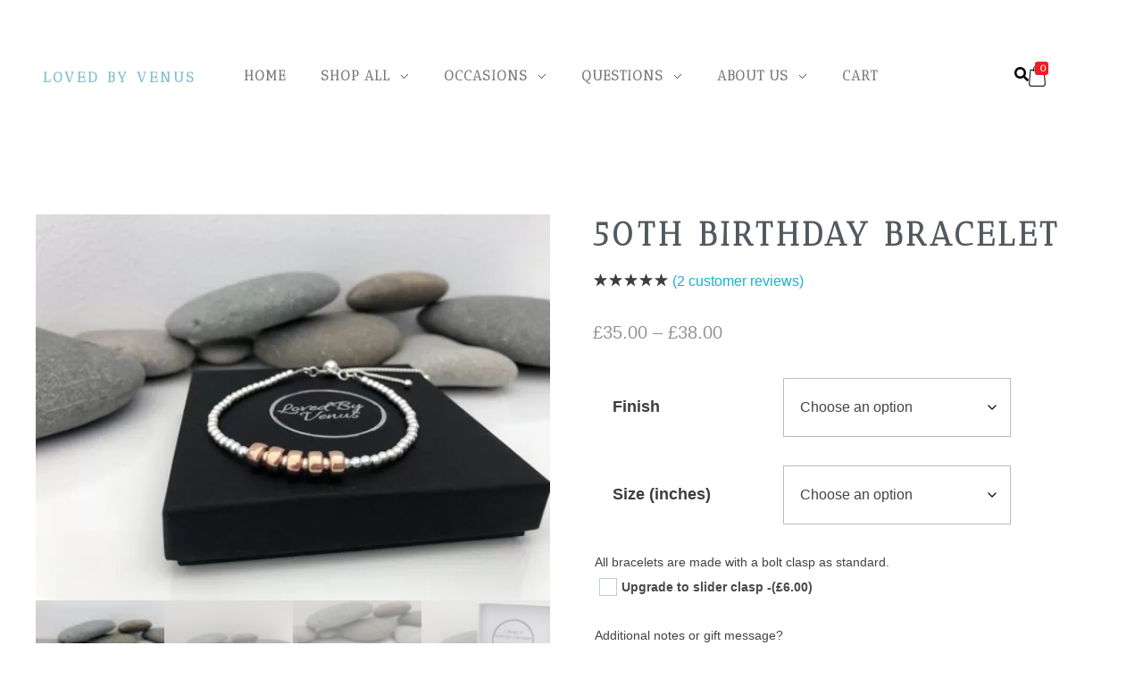

--- FILE ---
content_type: text/html; charset=UTF-8
request_url: https://lovedbyvenus.co.uk/product/50th-birthday-bracelet/
body_size: 59232
content:
<!DOCTYPE html>
<!--[if IE 9 ]>   <html class="no-js oldie ie9 ie" dir="ltr" lang="en-US" prefix="og: https://ogp.me/ns#" > <![endif]-->
<!--[if (gt IE 9)|!(IE)]><!--> <html class="no-js" dir="ltr" lang="en-US" prefix="og: https://ogp.me/ns#" > <!--<![endif]-->
<head>
        <meta charset="UTF-8" >
        <meta http-equiv="X-UA-Compatible" content="IE=edge">
        <!-- devices setting -->
        <meta name="viewport"   content="initial-scale=1,user-scalable=no,width=device-width">

<!-- outputs by wp_head -->
<title>50th Birthday Bracelet - Loved By Venus</title>

		<!-- All in One SEO 4.9.2 - aioseo.com -->
	<meta name="description" content="This lovely beaded bracelet is made using 3mm sterling silver beads, with 5 rings with each ring representing each decade. The rings come in a choice of silver or gold vermeil (on a sterling silver base) which can be mixed and matched. The beads are threaded on to the highest quality beading wire making it" />
	<meta name="robots" content="max-image-preview:large" />
	<link rel="canonical" href="https://lovedbyvenus.co.uk/product/50th-birthday-bracelet/" />
	<meta name="generator" content="All in One SEO (AIOSEO) 4.9.2" />
		<meta property="og:locale" content="en_US" />
		<meta property="og:site_name" content="Loved By Venus -" />
		<meta property="og:type" content="article" />
		<meta property="og:title" content="50th Birthday Bracelet - Loved By Venus" />
		<meta property="og:description" content="This lovely beaded bracelet is made using 3mm sterling silver beads, with 5 rings with each ring representing each decade. The rings come in a choice of silver or gold vermeil (on a sterling silver base) which can be mixed and matched. The beads are threaded on to the highest quality beading wire making it" />
		<meta property="og:url" content="https://lovedbyvenus.co.uk/product/50th-birthday-bracelet/" />
		<meta property="article:published_time" content="2020-02-05T08:39:43+00:00" />
		<meta property="article:modified_time" content="2024-08-29T06:23:19+00:00" />
		<meta name="twitter:card" content="summary" />
		<meta name="twitter:title" content="50th Birthday Bracelet - Loved By Venus" />
		<meta name="twitter:description" content="This lovely beaded bracelet is made using 3mm sterling silver beads, with 5 rings with each ring representing each decade. The rings come in a choice of silver or gold vermeil (on a sterling silver base) which can be mixed and matched. The beads are threaded on to the highest quality beading wire making it" />
		<script type="application/ld+json" class="aioseo-schema">
			{"@context":"https:\/\/schema.org","@graph":[{"@type":"BreadcrumbList","@id":"https:\/\/lovedbyvenus.co.uk\/product\/50th-birthday-bracelet\/#breadcrumblist","itemListElement":[{"@type":"ListItem","@id":"https:\/\/lovedbyvenus.co.uk#listItem","position":1,"name":"Home","item":"https:\/\/lovedbyvenus.co.uk","nextItem":{"@type":"ListItem","@id":"https:\/\/lovedbyvenus.co.uk\/shop\/#listItem","name":"Shop"}},{"@type":"ListItem","@id":"https:\/\/lovedbyvenus.co.uk\/shop\/#listItem","position":2,"name":"Shop","item":"https:\/\/lovedbyvenus.co.uk\/shop\/","nextItem":{"@type":"ListItem","@id":"https:\/\/lovedbyvenus.co.uk\/product-category\/bracelets\/#listItem","name":"Bracelets"},"previousItem":{"@type":"ListItem","@id":"https:\/\/lovedbyvenus.co.uk#listItem","name":"Home"}},{"@type":"ListItem","@id":"https:\/\/lovedbyvenus.co.uk\/product-category\/bracelets\/#listItem","position":3,"name":"Bracelets","item":"https:\/\/lovedbyvenus.co.uk\/product-category\/bracelets\/","nextItem":{"@type":"ListItem","@id":"https:\/\/lovedbyvenus.co.uk\/product-category\/bracelets\/birthday-bracelets\/#listItem","name":"Birthday Bracelets"},"previousItem":{"@type":"ListItem","@id":"https:\/\/lovedbyvenus.co.uk\/shop\/#listItem","name":"Shop"}},{"@type":"ListItem","@id":"https:\/\/lovedbyvenus.co.uk\/product-category\/bracelets\/birthday-bracelets\/#listItem","position":4,"name":"Birthday Bracelets","item":"https:\/\/lovedbyvenus.co.uk\/product-category\/bracelets\/birthday-bracelets\/","nextItem":{"@type":"ListItem","@id":"https:\/\/lovedbyvenus.co.uk\/product-category\/bracelets\/birthday-bracelets\/50th-birthday-bracelets\/#listItem","name":"50th Birthday Bracelets"},"previousItem":{"@type":"ListItem","@id":"https:\/\/lovedbyvenus.co.uk\/product-category\/bracelets\/#listItem","name":"Bracelets"}},{"@type":"ListItem","@id":"https:\/\/lovedbyvenus.co.uk\/product-category\/bracelets\/birthday-bracelets\/50th-birthday-bracelets\/#listItem","position":5,"name":"50th Birthday Bracelets","item":"https:\/\/lovedbyvenus.co.uk\/product-category\/bracelets\/birthday-bracelets\/50th-birthday-bracelets\/","nextItem":{"@type":"ListItem","@id":"https:\/\/lovedbyvenus.co.uk\/product\/50th-birthday-bracelet\/#listItem","name":"50th Birthday Bracelet"},"previousItem":{"@type":"ListItem","@id":"https:\/\/lovedbyvenus.co.uk\/product-category\/bracelets\/birthday-bracelets\/#listItem","name":"Birthday Bracelets"}},{"@type":"ListItem","@id":"https:\/\/lovedbyvenus.co.uk\/product\/50th-birthday-bracelet\/#listItem","position":6,"name":"50th Birthday Bracelet","previousItem":{"@type":"ListItem","@id":"https:\/\/lovedbyvenus.co.uk\/product-category\/bracelets\/birthday-bracelets\/50th-birthday-bracelets\/#listItem","name":"50th Birthday Bracelets"}}]},{"@type":"ItemPage","@id":"https:\/\/lovedbyvenus.co.uk\/product\/50th-birthday-bracelet\/#itempage","url":"https:\/\/lovedbyvenus.co.uk\/product\/50th-birthday-bracelet\/","name":"50th Birthday Bracelet - Loved By Venus","description":"This lovely beaded bracelet is made using 3mm sterling silver beads, with 5 rings with each ring representing each decade. The rings come in a choice of silver or gold vermeil (on a sterling silver base) which can be mixed and matched. The beads are threaded on to the highest quality beading wire making it","inLanguage":"en-US","isPartOf":{"@id":"https:\/\/lovedbyvenus.co.uk\/#website"},"breadcrumb":{"@id":"https:\/\/lovedbyvenus.co.uk\/product\/50th-birthday-bracelet\/#breadcrumblist"},"image":{"@type":"ImageObject","url":"https:\/\/lovedbyvenus.co.uk\/wp-content\/uploads\/2020\/02\/silver-50th-birthday-bracelet-50-birthday-gift-3-5e45721f.jpg","@id":"https:\/\/lovedbyvenus.co.uk\/product\/50th-birthday-bracelet\/#mainImage","width":1000,"height":750,"caption":"silver 50th birthday bracelet 50 birthday gift 3 5e45721f"},"primaryImageOfPage":{"@id":"https:\/\/lovedbyvenus.co.uk\/product\/50th-birthday-bracelet\/#mainImage"},"datePublished":"2020-02-05T08:39:43+00:00","dateModified":"2024-08-29T07:23:19+01:00"},{"@type":"Organization","@id":"https:\/\/lovedbyvenus.co.uk\/#organization","name":"Loved By Venus","url":"https:\/\/lovedbyvenus.co.uk\/"},{"@type":"WebSite","@id":"https:\/\/lovedbyvenus.co.uk\/#website","url":"https:\/\/lovedbyvenus.co.uk\/","name":"Loved By Venus","inLanguage":"en-US","publisher":{"@id":"https:\/\/lovedbyvenus.co.uk\/#organization"}}]}
		</script>
		<!-- All in One SEO -->

<link rel='dns-prefetch' href='//fonts.googleapis.com' />
<link rel="alternate" type="application/rss+xml" title="Loved By Venus &raquo; Feed" href="https://lovedbyvenus.co.uk/feed/" />
<link rel="alternate" type="application/rss+xml" title="Loved By Venus &raquo; Comments Feed" href="https://lovedbyvenus.co.uk/comments/feed/" />
<link rel="alternate" type="application/rss+xml" title="Loved By Venus &raquo; 50th Birthday Bracelet Comments Feed" href="https://lovedbyvenus.co.uk/product/50th-birthday-bracelet/feed/" />
<link rel="alternate" title="oEmbed (JSON)" type="application/json+oembed" href="https://lovedbyvenus.co.uk/wp-json/oembed/1.0/embed?url=https%3A%2F%2Flovedbyvenus.co.uk%2Fproduct%2F50th-birthday-bracelet%2F" />
<link rel="alternate" title="oEmbed (XML)" type="text/xml+oembed" href="https://lovedbyvenus.co.uk/wp-json/oembed/1.0/embed?url=https%3A%2F%2Flovedbyvenus.co.uk%2Fproduct%2F50th-birthday-bracelet%2F&#038;format=xml" />
<style id='wp-img-auto-sizes-contain-inline-css'>
img:is([sizes=auto i],[sizes^="auto," i]){contain-intrinsic-size:3000px 1500px}
/*# sourceURL=wp-img-auto-sizes-contain-inline-css */
</style>
<link rel='stylesheet' id='font-awesome-css' href='https://lovedbyvenus.co.uk/wp-content/plugins/advanced-product-labels-for-woocommerce/berocket/assets/css/font-awesome.min.css?ver=1c4b34e1b2c49aa8284a0ab203adf7ee' media='all' />
<link rel='stylesheet' id='berocket_products_label_style-css' href='https://lovedbyvenus.co.uk/wp-content/plugins/advanced-product-labels-for-woocommerce/css/frontend.css?ver=3.3.3.1' media='all' />
<style id='berocket_products_label_style-inline-css'>

        .berocket_better_labels:before,
        .berocket_better_labels:after {
            clear: both;
            content: " ";
            display: block;
        }
        .berocket_better_labels.berocket_better_labels_image {
            position: absolute!important;
            top: 0px!important;
            
            left: 0px!important;
            right: 0px!important;
            pointer-events: none;
        }
        .berocket_better_labels.berocket_better_labels_image * {
            pointer-events: none;
        }
        .berocket_better_labels.berocket_better_labels_image img,
        .berocket_better_labels.berocket_better_labels_image .fa,
        .berocket_better_labels.berocket_better_labels_image .berocket_color_label,
        .berocket_better_labels.berocket_better_labels_image .berocket_image_background,
        .berocket_better_labels .berocket_better_labels_line .br_alabel,
        .berocket_better_labels .berocket_better_labels_line .br_alabel span {
            pointer-events: all;
        }
        .berocket_better_labels .berocket_color_label,
        .br_alabel .berocket_color_label {
            width: 100%;
            height: 100%;
            display: block;
        }
        .berocket_better_labels .berocket_better_labels_position_left {
            text-align:left;
            float: left;
            clear: left;
        }
        .berocket_better_labels .berocket_better_labels_position_center {
            text-align:center;
        }
        .berocket_better_labels .berocket_better_labels_position_right {
            text-align:right;
            float: right;
            clear: right;
        }
        .berocket_better_labels.berocket_better_labels_label {
            clear: both
        }
        .berocket_better_labels .berocket_better_labels_line {
            line-height: 1px;
        }
        .berocket_better_labels.berocket_better_labels_label .berocket_better_labels_line {
            clear: none;
        }
        .berocket_better_labels .berocket_better_labels_position_left .berocket_better_labels_line {
            clear: left;
        }
        .berocket_better_labels .berocket_better_labels_position_right .berocket_better_labels_line {
            clear: right;
        }
        .berocket_better_labels .berocket_better_labels_line .br_alabel {
            display: inline-block;
            position: relative;
            top: 0!important;
            left: 0!important;
            right: 0!important;
            line-height: 1px;
        }.berocket_better_labels .berocket_better_labels_position {
                display: flex;
                flex-direction: column;
            }
            .berocket_better_labels .berocket_better_labels_position.berocket_better_labels_position_left {
                align-items: start;
            }
            .berocket_better_labels .berocket_better_labels_position.berocket_better_labels_position_right {
                align-items: end;
            }
            .rtl .berocket_better_labels .berocket_better_labels_position.berocket_better_labels_position_left {
                align-items: end;
            }
            .rtl .berocket_better_labels .berocket_better_labels_position.berocket_better_labels_position_right {
                align-items: start;
            }
            .berocket_better_labels .berocket_better_labels_position.berocket_better_labels_position_center {
                align-items: center;
            }
            .berocket_better_labels .berocket_better_labels_position .berocket_better_labels_inline {
                display: flex;
                align-items: start;
            }
/*# sourceURL=berocket_products_label_style-inline-css */
</style>
<link rel='stylesheet' id='bdt-uikit-css' href='https://lovedbyvenus.co.uk/wp-content/plugins/bdthemes-element-pack/assets/css/bdt-uikit.css?ver=3.17.11' media='all' />
<link rel='stylesheet' id='ep-helper-css' href='https://lovedbyvenus.co.uk/wp-content/plugins/bdthemes-element-pack/assets/css/ep-helper.css?ver=7.12.2' media='all' />
<style id='wp-emoji-styles-inline-css'>

	img.wp-smiley, img.emoji {
		display: inline !important;
		border: none !important;
		box-shadow: none !important;
		height: 1em !important;
		width: 1em !important;
		margin: 0 0.07em !important;
		vertical-align: -0.1em !important;
		background: none !important;
		padding: 0 !important;
	}
/*# sourceURL=wp-emoji-styles-inline-css */
</style>
<link rel='stylesheet' id='wp-block-library-css' href='https://lovedbyvenus.co.uk/wp-includes/css/dist/block-library/style.min.css?ver=1c4b34e1b2c49aa8284a0ab203adf7ee' media='all' />
<link rel='stylesheet' id='wc-blocks-style-css' href='https://lovedbyvenus.co.uk/wp-content/plugins/woocommerce/assets/client/blocks/wc-blocks.css?ver=wc-10.4.3' media='all' />
<style id='global-styles-inline-css'>
:root{--wp--preset--aspect-ratio--square: 1;--wp--preset--aspect-ratio--4-3: 4/3;--wp--preset--aspect-ratio--3-4: 3/4;--wp--preset--aspect-ratio--3-2: 3/2;--wp--preset--aspect-ratio--2-3: 2/3;--wp--preset--aspect-ratio--16-9: 16/9;--wp--preset--aspect-ratio--9-16: 9/16;--wp--preset--color--black: #000000;--wp--preset--color--cyan-bluish-gray: #abb8c3;--wp--preset--color--white: #ffffff;--wp--preset--color--pale-pink: #f78da7;--wp--preset--color--vivid-red: #cf2e2e;--wp--preset--color--luminous-vivid-orange: #ff6900;--wp--preset--color--luminous-vivid-amber: #fcb900;--wp--preset--color--light-green-cyan: #7bdcb5;--wp--preset--color--vivid-green-cyan: #00d084;--wp--preset--color--pale-cyan-blue: #8ed1fc;--wp--preset--color--vivid-cyan-blue: #0693e3;--wp--preset--color--vivid-purple: #9b51e0;--wp--preset--gradient--vivid-cyan-blue-to-vivid-purple: linear-gradient(135deg,rgb(6,147,227) 0%,rgb(155,81,224) 100%);--wp--preset--gradient--light-green-cyan-to-vivid-green-cyan: linear-gradient(135deg,rgb(122,220,180) 0%,rgb(0,208,130) 100%);--wp--preset--gradient--luminous-vivid-amber-to-luminous-vivid-orange: linear-gradient(135deg,rgb(252,185,0) 0%,rgb(255,105,0) 100%);--wp--preset--gradient--luminous-vivid-orange-to-vivid-red: linear-gradient(135deg,rgb(255,105,0) 0%,rgb(207,46,46) 100%);--wp--preset--gradient--very-light-gray-to-cyan-bluish-gray: linear-gradient(135deg,rgb(238,238,238) 0%,rgb(169,184,195) 100%);--wp--preset--gradient--cool-to-warm-spectrum: linear-gradient(135deg,rgb(74,234,220) 0%,rgb(151,120,209) 20%,rgb(207,42,186) 40%,rgb(238,44,130) 60%,rgb(251,105,98) 80%,rgb(254,248,76) 100%);--wp--preset--gradient--blush-light-purple: linear-gradient(135deg,rgb(255,206,236) 0%,rgb(152,150,240) 100%);--wp--preset--gradient--blush-bordeaux: linear-gradient(135deg,rgb(254,205,165) 0%,rgb(254,45,45) 50%,rgb(107,0,62) 100%);--wp--preset--gradient--luminous-dusk: linear-gradient(135deg,rgb(255,203,112) 0%,rgb(199,81,192) 50%,rgb(65,88,208) 100%);--wp--preset--gradient--pale-ocean: linear-gradient(135deg,rgb(255,245,203) 0%,rgb(182,227,212) 50%,rgb(51,167,181) 100%);--wp--preset--gradient--electric-grass: linear-gradient(135deg,rgb(202,248,128) 0%,rgb(113,206,126) 100%);--wp--preset--gradient--midnight: linear-gradient(135deg,rgb(2,3,129) 0%,rgb(40,116,252) 100%);--wp--preset--font-size--small: 13px;--wp--preset--font-size--medium: 20px;--wp--preset--font-size--large: 36px;--wp--preset--font-size--x-large: 42px;--wp--preset--spacing--20: 0.44rem;--wp--preset--spacing--30: 0.67rem;--wp--preset--spacing--40: 1rem;--wp--preset--spacing--50: 1.5rem;--wp--preset--spacing--60: 2.25rem;--wp--preset--spacing--70: 3.38rem;--wp--preset--spacing--80: 5.06rem;--wp--preset--shadow--natural: 6px 6px 9px rgba(0, 0, 0, 0.2);--wp--preset--shadow--deep: 12px 12px 50px rgba(0, 0, 0, 0.4);--wp--preset--shadow--sharp: 6px 6px 0px rgba(0, 0, 0, 0.2);--wp--preset--shadow--outlined: 6px 6px 0px -3px rgb(255, 255, 255), 6px 6px rgb(0, 0, 0);--wp--preset--shadow--crisp: 6px 6px 0px rgb(0, 0, 0);}:where(.is-layout-flex){gap: 0.5em;}:where(.is-layout-grid){gap: 0.5em;}body .is-layout-flex{display: flex;}.is-layout-flex{flex-wrap: wrap;align-items: center;}.is-layout-flex > :is(*, div){margin: 0;}body .is-layout-grid{display: grid;}.is-layout-grid > :is(*, div){margin: 0;}:where(.wp-block-columns.is-layout-flex){gap: 2em;}:where(.wp-block-columns.is-layout-grid){gap: 2em;}:where(.wp-block-post-template.is-layout-flex){gap: 1.25em;}:where(.wp-block-post-template.is-layout-grid){gap: 1.25em;}.has-black-color{color: var(--wp--preset--color--black) !important;}.has-cyan-bluish-gray-color{color: var(--wp--preset--color--cyan-bluish-gray) !important;}.has-white-color{color: var(--wp--preset--color--white) !important;}.has-pale-pink-color{color: var(--wp--preset--color--pale-pink) !important;}.has-vivid-red-color{color: var(--wp--preset--color--vivid-red) !important;}.has-luminous-vivid-orange-color{color: var(--wp--preset--color--luminous-vivid-orange) !important;}.has-luminous-vivid-amber-color{color: var(--wp--preset--color--luminous-vivid-amber) !important;}.has-light-green-cyan-color{color: var(--wp--preset--color--light-green-cyan) !important;}.has-vivid-green-cyan-color{color: var(--wp--preset--color--vivid-green-cyan) !important;}.has-pale-cyan-blue-color{color: var(--wp--preset--color--pale-cyan-blue) !important;}.has-vivid-cyan-blue-color{color: var(--wp--preset--color--vivid-cyan-blue) !important;}.has-vivid-purple-color{color: var(--wp--preset--color--vivid-purple) !important;}.has-black-background-color{background-color: var(--wp--preset--color--black) !important;}.has-cyan-bluish-gray-background-color{background-color: var(--wp--preset--color--cyan-bluish-gray) !important;}.has-white-background-color{background-color: var(--wp--preset--color--white) !important;}.has-pale-pink-background-color{background-color: var(--wp--preset--color--pale-pink) !important;}.has-vivid-red-background-color{background-color: var(--wp--preset--color--vivid-red) !important;}.has-luminous-vivid-orange-background-color{background-color: var(--wp--preset--color--luminous-vivid-orange) !important;}.has-luminous-vivid-amber-background-color{background-color: var(--wp--preset--color--luminous-vivid-amber) !important;}.has-light-green-cyan-background-color{background-color: var(--wp--preset--color--light-green-cyan) !important;}.has-vivid-green-cyan-background-color{background-color: var(--wp--preset--color--vivid-green-cyan) !important;}.has-pale-cyan-blue-background-color{background-color: var(--wp--preset--color--pale-cyan-blue) !important;}.has-vivid-cyan-blue-background-color{background-color: var(--wp--preset--color--vivid-cyan-blue) !important;}.has-vivid-purple-background-color{background-color: var(--wp--preset--color--vivid-purple) !important;}.has-black-border-color{border-color: var(--wp--preset--color--black) !important;}.has-cyan-bluish-gray-border-color{border-color: var(--wp--preset--color--cyan-bluish-gray) !important;}.has-white-border-color{border-color: var(--wp--preset--color--white) !important;}.has-pale-pink-border-color{border-color: var(--wp--preset--color--pale-pink) !important;}.has-vivid-red-border-color{border-color: var(--wp--preset--color--vivid-red) !important;}.has-luminous-vivid-orange-border-color{border-color: var(--wp--preset--color--luminous-vivid-orange) !important;}.has-luminous-vivid-amber-border-color{border-color: var(--wp--preset--color--luminous-vivid-amber) !important;}.has-light-green-cyan-border-color{border-color: var(--wp--preset--color--light-green-cyan) !important;}.has-vivid-green-cyan-border-color{border-color: var(--wp--preset--color--vivid-green-cyan) !important;}.has-pale-cyan-blue-border-color{border-color: var(--wp--preset--color--pale-cyan-blue) !important;}.has-vivid-cyan-blue-border-color{border-color: var(--wp--preset--color--vivid-cyan-blue) !important;}.has-vivid-purple-border-color{border-color: var(--wp--preset--color--vivid-purple) !important;}.has-vivid-cyan-blue-to-vivid-purple-gradient-background{background: var(--wp--preset--gradient--vivid-cyan-blue-to-vivid-purple) !important;}.has-light-green-cyan-to-vivid-green-cyan-gradient-background{background: var(--wp--preset--gradient--light-green-cyan-to-vivid-green-cyan) !important;}.has-luminous-vivid-amber-to-luminous-vivid-orange-gradient-background{background: var(--wp--preset--gradient--luminous-vivid-amber-to-luminous-vivid-orange) !important;}.has-luminous-vivid-orange-to-vivid-red-gradient-background{background: var(--wp--preset--gradient--luminous-vivid-orange-to-vivid-red) !important;}.has-very-light-gray-to-cyan-bluish-gray-gradient-background{background: var(--wp--preset--gradient--very-light-gray-to-cyan-bluish-gray) !important;}.has-cool-to-warm-spectrum-gradient-background{background: var(--wp--preset--gradient--cool-to-warm-spectrum) !important;}.has-blush-light-purple-gradient-background{background: var(--wp--preset--gradient--blush-light-purple) !important;}.has-blush-bordeaux-gradient-background{background: var(--wp--preset--gradient--blush-bordeaux) !important;}.has-luminous-dusk-gradient-background{background: var(--wp--preset--gradient--luminous-dusk) !important;}.has-pale-ocean-gradient-background{background: var(--wp--preset--gradient--pale-ocean) !important;}.has-electric-grass-gradient-background{background: var(--wp--preset--gradient--electric-grass) !important;}.has-midnight-gradient-background{background: var(--wp--preset--gradient--midnight) !important;}.has-small-font-size{font-size: var(--wp--preset--font-size--small) !important;}.has-medium-font-size{font-size: var(--wp--preset--font-size--medium) !important;}.has-large-font-size{font-size: var(--wp--preset--font-size--large) !important;}.has-x-large-font-size{font-size: var(--wp--preset--font-size--x-large) !important;}
/*# sourceURL=global-styles-inline-css */
</style>

<style id='classic-theme-styles-inline-css'>
/*! This file is auto-generated */
.wp-block-button__link{color:#fff;background-color:#32373c;border-radius:9999px;box-shadow:none;text-decoration:none;padding:calc(.667em + 2px) calc(1.333em + 2px);font-size:1.125em}.wp-block-file__button{background:#32373c;color:#fff;text-decoration:none}
/*# sourceURL=/wp-includes/css/classic-themes.min.css */
</style>
<link rel='stylesheet' id='woocommerce-layout-css' href='https://lovedbyvenus.co.uk/wp-content/plugins/woocommerce/assets/css/woocommerce-layout.css?ver=10.4.3' media='all' />
<link rel='stylesheet' id='woocommerce-smallscreen-css' href='https://lovedbyvenus.co.uk/wp-content/plugins/woocommerce/assets/css/woocommerce-smallscreen.css?ver=10.4.3' media='only screen and (max-width: 768px)' />
<link rel='stylesheet' id='woocommerce-general-css' href='https://lovedbyvenus.co.uk/wp-content/plugins/woocommerce/assets/css/woocommerce.css?ver=10.4.3' media='all' />
<style id='woocommerce-inline-inline-css'>
.woocommerce form .form-row .required { visibility: visible; }
/*# sourceURL=woocommerce-inline-inline-css */
</style>
<link rel='stylesheet' id='auxin-base-css' href='https://lovedbyvenus.co.uk/wp-content/themes/phlox-pro/css/base.css?ver=5.17.11' media='all' />
<link rel='stylesheet' id='auxin-front-icon-css' href='https://lovedbyvenus.co.uk/wp-content/themes/phlox-pro/css/auxin-icon.css?ver=5.17.11' media='all' />
<link rel='stylesheet' id='auxin-main-css' href='https://lovedbyvenus.co.uk/wp-content/themes/phlox-pro/css/main.css?ver=5.17.11' media='all' />
<link rel='stylesheet' id='wcpa-frontend-css' href='https://lovedbyvenus.co.uk/wp-content/plugins/woo-custom-product-addons-pro/assets/css/style_1.css?ver=5.3.1' media='all' />
<link rel='stylesheet' id='auxin-fonts-google-css' href='//fonts.googleapis.com/css?family=Antic+Didone%3Aregular&#038;ver=3.7' media='all' />
<link rel='stylesheet' id='auxin-custom-css' href='https://lovedbyvenus.co.uk/wp-content/uploads/phlox-pro/custom.css?ver=3.7' media='all' />
<link rel='stylesheet' id='auxin-go-pricing-css' href='https://lovedbyvenus.co.uk/wp-content/themes/phlox-pro/css/go-pricing.css?ver=5.17.11' media='all' />
<link rel='stylesheet' id='auxin-elementor-base-css' href='https://lovedbyvenus.co.uk/wp-content/themes/phlox-pro/css/other/elementor.css?ver=5.17.11' media='all' />
<link rel='stylesheet' id='elementor-frontend-css' href='https://lovedbyvenus.co.uk/wp-content/uploads/elementor/css/custom-frontend.min.css?ver=1753937236' media='all' />
<link rel='stylesheet' id='elementor-post-7074-css' href='https://lovedbyvenus.co.uk/wp-content/uploads/elementor/css/post-7074.css?ver=1753937237' media='all' />
<link rel='stylesheet' id='ep-search-css' href='https://lovedbyvenus.co.uk/wp-content/plugins/bdthemes-element-pack/assets/css/ep-search.css?ver=7.12.2' media='all' />
<link rel='stylesheet' id='widget-text-editor-css' href='https://lovedbyvenus.co.uk/wp-content/plugins/elementor/assets/css/widget-text-editor.min.css?ver=3.24.7' media='all' />
<link rel='stylesheet' id='elementor-post-7253-css' href='https://lovedbyvenus.co.uk/wp-content/uploads/elementor/css/post-7253.css?ver=1753937237' media='all' />
<link rel='stylesheet' id='widget-heading-css' href='https://lovedbyvenus.co.uk/wp-content/plugins/elementor/assets/css/widget-heading.min.css?ver=3.24.7' media='all' />
<link rel='stylesheet' id='widget-social-icons-css' href='https://lovedbyvenus.co.uk/wp-content/plugins/elementor/assets/css/widget-social-icons.min.css?ver=3.24.7' media='all' />
<link rel='stylesheet' id='e-apple-webkit-css' href='https://lovedbyvenus.co.uk/wp-content/uploads/elementor/css/custom-apple-webkit.min.css?ver=1753937236' media='all' />
<link rel='stylesheet' id='sib-front-css-css' href='https://lovedbyvenus.co.uk/wp-content/plugins/mailin/css/mailin-front.css?ver=1c4b34e1b2c49aa8284a0ab203adf7ee' media='all' />
<link rel='stylesheet' id='google-fonts-1-css' href='https://fonts.googleapis.com/css?family=Antic+Didone%3A100%2C100italic%2C200%2C200italic%2C300%2C300italic%2C400%2C400italic%2C500%2C500italic%2C600%2C600italic%2C700%2C700italic%2C800%2C800italic%2C900%2C900italic%7CAntic%3A100%2C100italic%2C200%2C200italic%2C300%2C300italic%2C400%2C400italic%2C500%2C500italic%2C600%2C600italic%2C700%2C700italic%2C800%2C800italic%2C900%2C900italic%7CLato%3A100%2C100italic%2C200%2C200italic%2C300%2C300italic%2C400%2C400italic%2C500%2C500italic%2C600%2C600italic%2C700%2C700italic%2C800%2C800italic%2C900%2C900italic&#038;display=auto&#038;ver=6.9' media='all' />
<link rel="preconnect" href="https://fonts.gstatic.com/" crossorigin><script src="https://lovedbyvenus.co.uk/wp-includes/js/jquery/jquery.min.js?ver=3.7.1" id="jquery-core-js"></script>
<script src="https://lovedbyvenus.co.uk/wp-includes/js/jquery/jquery-migrate.min.js?ver=3.4.1" id="jquery-migrate-js"></script>
<script src="https://lovedbyvenus.co.uk/wp-content/plugins/auxin-pro-tools/admin/assets/js/elementor/widgets.js?ver=1.9.7" id="auxin-elementor-pro-widgets-js"></script>
<script src="https://lovedbyvenus.co.uk/wp-content/plugins/woocommerce/assets/js/js-cookie/js.cookie.min.js?ver=2.1.4-wc.10.4.3" id="wc-js-cookie-js" defer data-wp-strategy="defer"></script>
<script id="wc-cart-fragments-js-extra">
var wc_cart_fragments_params = {"ajax_url":"/wp-admin/admin-ajax.php","wc_ajax_url":"/?wc-ajax=%%endpoint%%","cart_hash_key":"wc_cart_hash_fea3dae7c90b62260aad373c9dd59b05","fragment_name":"wc_fragments_fea3dae7c90b62260aad373c9dd59b05","request_timeout":"5000"};
//# sourceURL=wc-cart-fragments-js-extra
</script>
<script src="https://lovedbyvenus.co.uk/wp-content/plugins/woocommerce/assets/js/frontend/cart-fragments.min.js?ver=10.4.3" id="wc-cart-fragments-js" defer data-wp-strategy="defer"></script>
<script src="https://lovedbyvenus.co.uk/wp-content/plugins/woocommerce/assets/js/jquery-blockui/jquery.blockUI.min.js?ver=2.7.0-wc.10.4.3" id="wc-jquery-blockui-js" defer data-wp-strategy="defer"></script>
<script id="wc-add-to-cart-js-extra">
var wc_add_to_cart_params = {"ajax_url":"/wp-admin/admin-ajax.php","wc_ajax_url":"/?wc-ajax=%%endpoint%%","i18n_view_cart":"View cart","cart_url":"https://lovedbyvenus.co.uk/cart/","is_cart":"","cart_redirect_after_add":"no"};
//# sourceURL=wc-add-to-cart-js-extra
</script>
<script src="https://lovedbyvenus.co.uk/wp-content/plugins/woocommerce/assets/js/frontend/add-to-cart.min.js?ver=10.4.3" id="wc-add-to-cart-js" defer data-wp-strategy="defer"></script>
<script src="https://lovedbyvenus.co.uk/wp-content/plugins/woocommerce/assets/js/zoom/jquery.zoom.min.js?ver=1.7.21-wc.10.4.3" id="wc-zoom-js" defer data-wp-strategy="defer"></script>
<script src="https://lovedbyvenus.co.uk/wp-content/plugins/woocommerce/assets/js/flexslider/jquery.flexslider.min.js?ver=2.7.2-wc.10.4.3" id="wc-flexslider-js" defer data-wp-strategy="defer"></script>
<script id="wc-single-product-js-extra">
var wc_single_product_params = {"i18n_required_rating_text":"Please select a rating","i18n_rating_options":["1 of 5 stars","2 of 5 stars","3 of 5 stars","4 of 5 stars","5 of 5 stars"],"i18n_product_gallery_trigger_text":"View full-screen image gallery","review_rating_required":"yes","flexslider":{"rtl":false,"animation":"slide","smoothHeight":true,"directionNav":false,"controlNav":"thumbnails","slideshow":false,"animationSpeed":500,"animationLoop":false,"allowOneSlide":false},"zoom_enabled":"1","zoom_options":[],"photoswipe_enabled":"","photoswipe_options":{"shareEl":false,"closeOnScroll":false,"history":false,"hideAnimationDuration":0,"showAnimationDuration":0},"flexslider_enabled":"1"};
//# sourceURL=wc-single-product-js-extra
</script>
<script src="https://lovedbyvenus.co.uk/wp-content/plugins/woocommerce/assets/js/frontend/single-product.min.js?ver=10.4.3" id="wc-single-product-js" defer data-wp-strategy="defer"></script>
<script id="woocommerce-js-extra">
var woocommerce_params = {"ajax_url":"/wp-admin/admin-ajax.php","wc_ajax_url":"/?wc-ajax=%%endpoint%%","i18n_password_show":"Show password","i18n_password_hide":"Hide password"};
//# sourceURL=woocommerce-js-extra
</script>
<script src="https://lovedbyvenus.co.uk/wp-content/plugins/woocommerce/assets/js/frontend/woocommerce.min.js?ver=10.4.3" id="woocommerce-js" defer data-wp-strategy="defer"></script>
<script id="auxin-modernizr-js-extra">
var auxin = {"ajax_url":"https://lovedbyvenus.co.uk/wp-admin/admin-ajax.php","is_rtl":"","is_reponsive":"1","is_framed":"","frame_width":"20","wpml_lang":"en","uploadbaseurl":"https://lovedbyvenus.co.uk/wp-content/uploads","nonce":"03ab6289b2"};
//# sourceURL=auxin-modernizr-js-extra
</script>
<script id="auxin-modernizr-js-before">
/* < ![CDATA[ */
function auxinNS(n){for(var e=n.split("."),a=window,i="",r=e.length,t=0;r>t;t++)"window"!=e[t]&&(i=e[t],a[i]=a[i]||{},a=a[i]);return a;}
/* ]]> */
//# sourceURL=auxin-modernizr-js-before
</script>
<script src="https://lovedbyvenus.co.uk/wp-content/themes/phlox-pro/js/solo/modernizr-custom.min.js?ver=5.17.11" id="auxin-modernizr-js"></script>
<script id="sib-front-js-js-extra">
var sibErrMsg = {"invalidMail":"Please fill out valid email address","requiredField":"Please fill out required fields","invalidDateFormat":"Please fill out valid date format","invalidSMSFormat":"Please fill out valid phone number"};
var ajax_sib_front_object = {"ajax_url":"https://lovedbyvenus.co.uk/wp-admin/admin-ajax.php","ajax_nonce":"63ed38289f","flag_url":"https://lovedbyvenus.co.uk/wp-content/plugins/mailin/img/flags/"};
//# sourceURL=sib-front-js-js-extra
</script>
<script src="https://lovedbyvenus.co.uk/wp-content/plugins/mailin/js/mailin-front.js?ver=1764933385" id="sib-front-js-js"></script>
<link rel="https://api.w.org/" href="https://lovedbyvenus.co.uk/wp-json/" /><link rel="alternate" title="JSON" type="application/json" href="https://lovedbyvenus.co.uk/wp-json/wp/v2/product/1391" /><link rel="EditURI" type="application/rsd+xml" title="RSD" href="https://lovedbyvenus.co.uk/xmlrpc.php?rsd" />
<style>.product .images {position: relative;}</style><script> </script>    <meta name="title"       content="50th Birthday Bracelet" />
    <meta name="description" content="This lovely beaded bracelet is made using 3mm sterling silver beads, with 5 rings with each ring representing each decade. The rings come in a choice of silver or gold vermeil (on a sterling silver base) which can be mixed and matched. The beads are threaded on to the highest quality beading wire making it [&hellip;]" />
        <link rel="image_src"    href="https://lovedbyvenus.co.uk/wp-content/uploads/2020/02/silver-50th-birthday-bracelet-50-birthday-gift-3-5e45721f-90x90.jpg" />
    <!-- Chrome, Firefox OS and Opera -->
<meta name="theme-color" content="#82becd" />
<!-- Windows Phone -->
<meta name="msapplication-navbutton-color" content="#82becd" />
<!-- iOS Safari -->
<meta name="apple-mobile-web-app-capable" content="yes">
<meta name="apple-mobile-web-app-status-bar-style" content="black-translucent">

	<noscript><style>.woocommerce-product-gallery{ opacity: 1 !important; }</style></noscript>
	<meta name="generator" content="Elementor 3.24.7; features: e_font_icon_svg, additional_custom_breakpoints; settings: css_print_method-external, google_font-enabled, font_display-auto">
<style>.recentcomments a{display:inline !important;padding:0 !important;margin:0 !important;}</style>			<style>
				.e-con.e-parent:nth-of-type(n+4):not(.e-lazyloaded):not(.e-no-lazyload),
				.e-con.e-parent:nth-of-type(n+4):not(.e-lazyloaded):not(.e-no-lazyload) * {
					background-image: none !important;
				}
				@media screen and (max-height: 1024px) {
					.e-con.e-parent:nth-of-type(n+3):not(.e-lazyloaded):not(.e-no-lazyload),
					.e-con.e-parent:nth-of-type(n+3):not(.e-lazyloaded):not(.e-no-lazyload) * {
						background-image: none !important;
					}
				}
				@media screen and (max-height: 640px) {
					.e-con.e-parent:nth-of-type(n+2):not(.e-lazyloaded):not(.e-no-lazyload),
					.e-con.e-parent:nth-of-type(n+2):not(.e-lazyloaded):not(.e-no-lazyload) * {
						background-image: none !important;
					}
				}
			</style>
			<style>:root{  --wcpasectiontitlesize:14px;   --wcpalabelsize:14px;   --wcpadescsize:13px;   --wcpaerrorsize:13px;   --wcpalabelweight:normal;   --wcpadescweight:normal;   --wcpaborderwidth:1px;   --wcpaborderradius:6px;   --wcpainputheight:45px;   --wcpachecklabelsize:14px;   --wcpacheckborderwidth:1px;   --wcpacheckwidth:20px;   --wcpacheckheight:20px;   --wcpacheckborderradius:4px;   --wcpacheckbuttonradius:5px;   --wcpacheckbuttonborder:2px;   --wcpaqtywidth:100px;   --wcpaqtyheight:45px;   --wcpaqtyradius:6px; }:root{  --wcpasectiontitlecolor:#4A4A4A;   --wcpasectiontitlebg:rgba(238,238,238,0.28);   --wcpalinecolor:#Bebebe;   --wcpabuttoncolor:#3340d3;   --wcpalabelcolor:#424242;   --wcpadesccolor:#797979;   --wcpabordercolor:#c6d0e9;   --wcpabordercolorfocus:#3561f3;   --wcpainputbgcolor:#FFFFFF;   --wcpainputcolor:#5d5d5d;   --wcpachecklabelcolor:#4a4a4a;   --wcpacheckbgcolor:#3340d3;   --wcpacheckbordercolor:#B9CBE3;   --wcpachecktickcolor:#ffffff;   --wcparadiobgcolor:#3340d3;   --wcparadiobordercolor:#B9CBE3;   --wcparadioselbordercolor:#3340d3;   --wcpabuttontextcolor:#ffffff;   --wcpaerrorcolor:#F55050;   --wcpacheckbuttoncolor:#CAE2F9;   --wcpacheckbuttonbordercolor:#EEEEEE;   --wcpacheckbuttonselectioncolor:#CECECE;   --wcpaimageselectionoutline:#3340d3;   --wcpaimagetickbg:#2649FF;   --wcpaimagetickcolor:#FFFFFF;   --wcpaimagetickborder:#FFFFFF;   --wcpaimagemagnifierbg:#2649FF;   --wcpaimagemagnifiercolor:#ffffff;   --wcpaimagemagnifierborder:#FFFFFF;   --wcpaimageselectionshadow:rgba(0,0,0,0.25);   --wcpachecktogglebg:#CAE2F9;   --wcpachecktogglecirclecolor:#FFFFFF;   --wcpachecktogglebgactive:#BADA55;   --wcpaqtybuttoncolor:#EEEEEE;   --wcpaqtybuttonhovercolor:#DDDDDD;   --wcpaqtybuttontextcolor:#424242; }:root{  --wcpaleftlabelwidth:120px; }</style>		<style id="wp-custom-css">
			/*.aux-logo-text .site-title {
		font-size: 16px;
    color: #3d3d3d;
}*/

/*#site-header .aux-fold {
		max-width: 100%;
    padding-right: 60px;
    padding-left: 60px;
} */

/*.aux-subfooter > .aux-wrapper > .aux-container {
    padding-top: 120px;
    margin-bottom: 120px;
}

.aux-subfooter > .aux-wrapper > .aux-container {
    padding-top: 120px;
    margin-bottom: 120px;
}

.subfooter.aux-dark .widget-title {
    margin-bottom: 38px;
}

.subfooter .widget-container ul li {
    line-height: 28px;
} */

/*.page-title-section .page-header .page-title {
    font-size: 52px;
    text-transform: uppercase;
    font-weight: 300;
    letter-spacing: 15px;
} */

/*************************/
/****** WOOCOMMERCE ******/
/*************************/

.page-title, .content .product h1 {
		font-family: "Antic Didone", Sans-serif !important;
    font-weight: 600 !important;
    color: var( --e-global-color-secondary ) !important;
    font-size: 2.3rem !important;
		transform: uppercase !important;
		letter-spacing: 4px !important;
}

@media only screen and (max-width: 600px) {
  .page-title, .content .product h1 {
    font-size: 1.5rem !important;
  }
}

.woocommerce div.product form.cart .variations td, .woocommerce div.product form.cart .variations th {
    border: 0;
    line-height: 2em;
    vertical-align: bottom !important;
}

table tr th {
    background-color: transparent !important;
}

.aux-cart-wrapper .aux-card-dropdown{
	right:-50px;
}

span.tagged_as {
    display: none;
}

span.posted_in {
    display: none;
}

span.sku_wrapper {
    display: none;
}

/* Hide the additional information tab */
li.additional_information_tab {
    display: none !important;
}

/* Remove yellow highlight from product count on Shop page */
mark {
	background: none;
}

.woocommerce-error {
    background-color: #e2401c;
}
 
/* Default Blue */
.woocommerce-info {
    background-color: #3d9cd2;
}
 
/* Default Green */
.woocommerce-message {
    background-color: #3bb54a;
}

div.woocommerce-message {
    background-color: #333 !important;
    color: #fff !important;
}

.woocommerce-error { 
    background-color: #333 !important;
    color: #fff !important;
}

/* Default Green */
body.single-product .woocommerce-message .message-inner {
    background-color: #000000;
}

/* WooCommerce - replace green prices with grey */

.woocommerce div.product p.price, .woocommerce div.product span.price {
    color: #979090 !important;
    font-size: 1.25em;
}

.woocommerce ul.products li.product .price {
	color: #979090;
}

.woocommerce-products-header {
 display: none;
}

/*.single_add_to_cart_button button alt disabled wc-variation-selection-needed */

.woocommerce div.product form.cart .button{
	background: #5C99AB !important;
}

/* Archive / Search results button */
.aux-widget-recent-products .aux-recent-product-item .button, .aux-widget-recent-products .aux-recent-product-item .added_to_cart {
    font-size: 100%;
    margin: 0;
    line-height: 1;
    cursor: pointer;
    position: relative;
    text-decoration: none;
    overflow: visible;
    padding: 0.618em 1em;
    font-weight: 700;
    border-radius: 3px;
    left: auto;
    color: #515151;
    background-color: #ebe9eb;
    border: 0;
    display: inline-block;
    background-image: none;
    box-shadow: none;
    text-shadow: none;
		text-transform: none;
}

/* WooCommerce Shopping Cart Off Canvas */

.woocommerce-info {
	background-color: #82BECD5C;
	border-top-color: #82BECD7D;
	border-width: 1px;
	font-weight: 600;
}

.aux-cart-wrapper.aux-offcart-content .aux-card-dropdown {
	height: 80vh !important;
}

.aux-cart-wrapper.aux-elegant-cart .aux-button-wrapper .aux-button {
	margin-top: 12px;
}

.aux-cart-wrapper .aux-card-item .aux-remove-cart-content {
	top: 0 !important;
}

/*h2 {
	font-size: 30px !important;
}*/

.wcpa_form_outer .wcpa_form_item .wcpa_radio input[type=radio]:checked+label .wcpa_check::before {
	background: #82BECD;
}

.wcpa_form_outer .wcpa_form_item .wcpa_checkbox input[type=checkbox]:checked+label .wcpa_check {
	border: 2px solid #82BECD;
	background: #82BECD !important;

}

/* CUSTOM PRODUCT OPTIONS */
.wcpa_form_outer label {
	font-weight: 800;
}

/* SOLD OUT OVERLAY */
.sold-out-overlay {
background: #Ef1D26;
color: #fff;
font-size: 14px;
font-weight: 600;
padding: 5px 10px;
position: absolute;
right: 0px;
top: 0px;
}
	html body {	} 
		</style>
		<!-- end wp_head -->
<link rel='stylesheet' id='wc-stripe-blocks-checkout-style-css' href='https://lovedbyvenus.co.uk/wp-content/plugins/woocommerce-gateway-stripe/build/upe-blocks.css?ver=1e1661bb3db973deba05' media='all' />
<link rel='stylesheet' id='wc-stripe-upe-classic-css' href='https://lovedbyvenus.co.uk/wp-content/plugins/woocommerce-gateway-stripe/build/upe-classic.css?ver=10.2.0' media='all' />
<link rel='stylesheet' id='stripelink_styles-css' href='https://lovedbyvenus.co.uk/wp-content/plugins/woocommerce-gateway-stripe/assets/css/stripe-link.css?ver=10.2.0' media='all' />
<link rel='stylesheet' id='swiper-css' href='https://lovedbyvenus.co.uk/wp-content/plugins/elementor/assets/lib/swiper/v8/css/swiper.min.css?ver=8.4.5' media='all' />
<link rel='stylesheet' id='e-swiper-css' href='https://lovedbyvenus.co.uk/wp-content/plugins/elementor/assets/css/conditionals/e-swiper.min.css?ver=3.24.7' media='all' />
<link rel='stylesheet' id='elementor-post-6649-css' href='https://lovedbyvenus.co.uk/wp-content/uploads/elementor/css/post-6649.css?ver=1753937238' media='all' />
<link rel='stylesheet' id='ep-font-css' href='https://lovedbyvenus.co.uk/wp-content/plugins/bdthemes-element-pack/assets/css/ep-font.css?ver=7.12.2' media='all' />
<link rel='stylesheet' id='auxin-elementor-widgets-css' href='https://lovedbyvenus.co.uk/wp-content/plugins/auxin-elements/admin/assets/css/elementor-widgets.css?ver=2.17.14' media='all' />
<link rel='stylesheet' id='mediaelement-css' href='https://lovedbyvenus.co.uk/wp-includes/js/mediaelement/mediaelementplayer-legacy.min.css?ver=4.2.17' media='all' />
<link rel='stylesheet' id='wp-mediaelement-css' href='https://lovedbyvenus.co.uk/wp-includes/js/mediaelement/wp-mediaelement.min.css?ver=1c4b34e1b2c49aa8284a0ab203adf7ee' media='all' />
<link rel='stylesheet' id='font-awesome-5-all-css' href='https://lovedbyvenus.co.uk/wp-content/plugins/elementor/assets/lib/font-awesome/css/all.min.css?ver=3.24.7' media='all' />
<link rel='stylesheet' id='font-awesome-4-shim-css' href='https://lovedbyvenus.co.uk/wp-content/plugins/elementor/assets/lib/font-awesome/css/v4-shims.min.css?ver=3.24.7' media='all' />
<link rel='stylesheet' id='elementor-global-css' href='https://lovedbyvenus.co.uk/wp-content/uploads/elementor/css/global.css?ver=1753937241' media='all' />
<meta name="generator" content="WP Rocket 3.20.1.2" data-wpr-features="wpr_desktop" /></head>


<body data-rsssl=1 class="wp-singular product-template-default single single-product postid-1391 wp-theme-phlox-pro theme-phlox-pro auxin-pro woocommerce woocommerce-page woocommerce-no-js elementor-default elementor-kit-6649 phlox-pro aux-dom-unready aux-full-width aux-resp aux-hd  aux-page-animation-off _auxels"  data-framed="">


<div data-rocket-location-hash="45a3313c8f0c5262aab1f10821328fcf" id="inner-body">

    <header class="aux-elementor-header" id="site-elementor-header" itemscope="itemscope" itemtype="https://schema.org/WPHeader" data-sticky-height="80"  >
        <div data-rocket-location-hash="ed984f7f8a15a382d76fa6d6d6cbdd6c" class="aux-wrapper">
            <div class="aux-header aux-header-elements-wrapper">
            		<div data-elementor-type="header" data-elementor-id="7074" class="elementor elementor-7074">
						<section class="elementor-section elementor-top-section elementor-element elementor-element-3ef9eb6 elementor-hidden-tablet elementor-hidden-desktop elementor-hidden-mobile elementor-section-boxed elementor-section-height-default elementor-section-height-default" data-id="3ef9eb6" data-element_type="section">
						<div class="elementor-container elementor-column-gap-no">
					<div class="aux-parallax-section elementor-column elementor-col-33 elementor-top-column elementor-element elementor-element-eca41c2" data-id="eca41c2" data-element_type="column">
			<div class="elementor-widget-wrap elementor-element-populated">
						<div class="elementor-element elementor-element-74d051f elementor-widget__width-auto elementor-widget elementor-widget-aux_logo" data-id="74d051f" data-element_type="widget" data-widget_type="aux_logo.default">
				<div class="elementor-widget-container">
			<div class="aux-widget-logo"><section class="aux-logo-text"><h3 class="site-title"><a href="https://lovedbyvenus.co.uk/" title="Loved By Venus">Loved By Venus</a></h3></section></div>		</div>
				</div>
					</div>
		</div>
				<div class="aux-parallax-section elementor-column elementor-col-33 elementor-top-column elementor-element elementor-element-954dae3" data-id="954dae3" data-element_type="column">
			<div class="elementor-widget-wrap elementor-element-populated">
						<div class="elementor-element elementor-element-fe66033 elementor-widget__width-auto elementor-widget elementor-widget-aux_menu_box" data-id="fe66033" data-element_type="widget" data-widget_type="aux_menu_box.default">
				<div class="elementor-widget-container">
			<div class="aux-elementor-header-menu aux-nav-menu-element aux-nav-menu-element-fe66033"><div class="aux-burger-box" data-target-panel="offcanvas" data-target-content=".elementor-element-fe66033 .aux-master-menu"><div class="aux-burger aux-lite-small"><span class="mid-line"></span></div></div><!-- start master menu -->
<nav id="master-menu-elementor-fe66033" class="menu-lovedbyvenus-main-container">

	<ul id="menu-lovedbyvenus-main" class="aux-master-menu aux-no-js aux-skin-classic-center aux-with-indicator aux-horizontal" data-type="horizontal"  data-switch-type="toggle" data-switch-parent=".elementor-element-fe66033 .aux-offcanvas-menu .offcanvas-content" data-switch-width="768"  >
		<!-- start single menu -->
		<li id="menu-item-7248" class="menu-item menu-item-type-custom menu-item-object-custom menu-item-home menu-item-7248 aux-menu-depth-0 aux-menu-root-1 aux-menu-item">
			<a href="https://lovedbyvenus.co.uk" class="aux-item-content">
				<span class="aux-menu-label">HOME</span>
			</a>
		</li>
		<!-- end single menu -->

		<!-- start submenu -->
		<li id="menu-item-7045" class="menu-item menu-item-type-custom menu-item-object-custom menu-item-has-children menu-item-7045 aux-menu-depth-0 aux-menu-root-2 aux-menu-item">
			<a href="#" class="aux-item-content">
				<span class="aux-menu-label">SHOP ALL</span>
			</a>

		<ul class="sub-menu aux-submenu">
			<li id="menu-item-13365" class="menu-item menu-item-type-post_type menu-item-object-page menu-item-13365 aux-menu-depth-1 aux-menu-item">
				<a href="https://lovedbyvenus.co.uk/birthday-bracelets/" class="aux-item-content">
					<span class="aux-menu-label">Birthday Bracelets</span>
				</a>
			</li>
			<li id="menu-item-13433" class="menu-item menu-item-type-post_type menu-item-object-page menu-item-13433 aux-menu-depth-1 aux-menu-item">
				<a href="https://lovedbyvenus.co.uk/birthday-necklaces/" class="aux-item-content">
					<span class="aux-menu-label">Birthday Necklaces</span>
				</a>
			</li>

			<!-- start submenu -->
			<li id="menu-item-13741" class="menu-item menu-item-type-post_type menu-item-object-page menu-item-has-children menu-item-13741 aux-menu-depth-1 aux-menu-item">
				<a href="https://lovedbyvenus.co.uk/bracelets/" class="aux-item-content">
					<span class="aux-menu-label">Bracelets</span>
				</a>

			<ul class="sub-menu aux-submenu">
				<li id="menu-item-7483" class="menu-item menu-item-type-taxonomy menu-item-object-product_cat menu-item-7483 aux-menu-depth-2 aux-menu-item">
					<a href="https://lovedbyvenus.co.uk/product-category/bracelets/charm-bracelets/" class="aux-item-content">
						<span class="aux-menu-label">Charm Bracelets</span>
					</a>
				</li>
				<li id="menu-item-9538" class="menu-item menu-item-type-taxonomy menu-item-object-product_cat menu-item-9538 aux-menu-depth-2 aux-menu-item">
					<a href="https://lovedbyvenus.co.uk/product-category/bracelets/elasticated-bracelets/" class="aux-item-content">
						<span class="aux-menu-label">Elasticated Bracelets</span>
					</a>
				</li>
				<li id="menu-item-7482" class="menu-item menu-item-type-taxonomy menu-item-object-product_cat menu-item-7482 aux-menu-depth-2 aux-menu-item">
					<a href="https://lovedbyvenus.co.uk/product-category/bracelets/gemstone-bracelets/" class="aux-item-content">
						<span class="aux-menu-label">Gemstone Bracelets</span>
					</a>
				</li>
				<li id="menu-item-7486" class="menu-item menu-item-type-taxonomy menu-item-object-product_cat menu-item-7486 aux-menu-depth-2 aux-menu-item">
					<a href="https://lovedbyvenus.co.uk/product-category/bracelets/multistrand-bracelets/" class="aux-item-content">
						<span class="aux-menu-label">Multistrand Bracelets</span>
					</a>
				</li>
			</ul>
			</li>
			<!-- end submenu -->

			<!-- start submenu -->
			<li id="menu-item-13742" class="menu-item menu-item-type-post_type menu-item-object-page menu-item-has-children menu-item-13742 aux-menu-depth-1 aux-menu-item">
				<a href="https://lovedbyvenus.co.uk/necklaces/" class="aux-item-content">
					<span class="aux-menu-label">Necklaces</span>
				</a>

			<ul class="sub-menu aux-submenu">
				<li id="menu-item-7491" class="menu-item menu-item-type-taxonomy menu-item-object-product_cat menu-item-7491 aux-menu-depth-2 aux-menu-item">
					<a href="https://lovedbyvenus.co.uk/product-category/necklaces/charm-pendant-necklaces/" class="aux-item-content">
						<span class="aux-menu-label">Charm &amp; Pendant Necklaces</span>
					</a>
				</li>
				<li id="menu-item-7495" class="menu-item menu-item-type-taxonomy menu-item-object-product_cat menu-item-7495 aux-menu-depth-2 aux-menu-item">
					<a href="https://lovedbyvenus.co.uk/product-category/necklaces/long-length-necklaces/" class="aux-item-content">
						<span class="aux-menu-label">Long Length Necklaces</span>
					</a>
				</li>
				<li id="menu-item-13239" class="menu-item menu-item-type-taxonomy menu-item-object-product_cat menu-item-13239 aux-menu-depth-2 aux-menu-item">
					<a href="https://lovedbyvenus.co.uk/product-category/necklaces/gemstone-necklaces/" class="aux-item-content">
						<span class="aux-menu-label">Gemstone Necklaces</span>
					</a>
				</li>
				<li id="menu-item-13240" class="menu-item menu-item-type-taxonomy menu-item-object-product_cat menu-item-13240 aux-menu-depth-2 aux-menu-item">
					<a href="https://lovedbyvenus.co.uk/product-category/necklaces/other-necklaces/" class="aux-item-content">
						<span class="aux-menu-label">Other Necklaces</span>
					</a>
				</li>
			</ul>
			</li>
			<!-- end submenu -->
			<li id="menu-item-7053" class="menu-item menu-item-type-taxonomy menu-item-object-product_cat menu-item-7053 aux-menu-depth-1 aux-menu-item">
				<a href="https://lovedbyvenus.co.uk/product-category/anklets/" class="aux-item-content">
					<span class="aux-menu-label">Anklets</span>
				</a>
			</li>

			<!-- start submenu -->
			<li id="menu-item-13743" class="menu-item menu-item-type-post_type menu-item-object-page menu-item-has-children menu-item-13743 aux-menu-depth-1 aux-menu-item">
				<a href="https://lovedbyvenus.co.uk/earrings/" class="aux-item-content">
					<span class="aux-menu-label">Earrings</span>
				</a>

			<ul class="sub-menu aux-submenu">
				<li id="menu-item-7487" class="menu-item menu-item-type-taxonomy menu-item-object-product_cat menu-item-7487 aux-menu-depth-2 aux-menu-item">
					<a href="https://lovedbyvenus.co.uk/product-category/earrings/dangle-drop-earrings/" class="aux-item-content">
						<span class="aux-menu-label">Dangle &amp; Drop Earrings</span>
					</a>
				</li>
				<li id="menu-item-7488" class="menu-item menu-item-type-taxonomy menu-item-object-product_cat menu-item-7488 aux-menu-depth-2 aux-menu-item">
					<a href="https://lovedbyvenus.co.uk/product-category/earrings/stud-earrings/" class="aux-item-content">
						<span class="aux-menu-label">Stud Earrings</span>
					</a>
				</li>
			</ul>
			</li>
			<!-- end submenu -->
			<li id="menu-item-13454" class="menu-item menu-item-type-taxonomy menu-item-object-product_cat menu-item-13454 aux-menu-depth-1 aux-menu-item">
				<a href="https://lovedbyvenus.co.uk/product-category/jewellery-sets/" class="aux-item-content">
					<span class="aux-menu-label">Jewellery Sets</span>
				</a>
			</li>
		</ul>
		</li>
		<!-- end submenu -->

		<!-- start submenu -->
		<li id="menu-item-7046" class="menu-item menu-item-type-custom menu-item-object-custom menu-item-has-children menu-item-7046 aux-menu-depth-0 aux-menu-root-3 aux-menu-item">
			<a href="#" class="aux-item-content">
				<span class="aux-menu-label">OCCASIONS</span>
			</a>

		<ul class="sub-menu aux-submenu">
			<li id="menu-item-13366" class="menu-item menu-item-type-post_type menu-item-object-page menu-item-13366 aux-menu-depth-1 aux-menu-item">
				<a href="https://lovedbyvenus.co.uk/birthday-bracelets/" class="aux-item-content">
					<span class="aux-menu-label">Birthday Bracelets</span>
				</a>
			</li>
			<li id="menu-item-13434" class="menu-item menu-item-type-post_type menu-item-object-page menu-item-13434 aux-menu-depth-1 aux-menu-item">
				<a href="https://lovedbyvenus.co.uk/birthday-necklaces/" class="aux-item-content">
					<span class="aux-menu-label">Birthday Necklaces</span>
				</a>
			</li>

			<!-- start submenu -->
			<li id="menu-item-13744" class="menu-item menu-item-type-post_type menu-item-object-page menu-item-has-children menu-item-13744 aux-menu-depth-1 aux-menu-item">
				<a href="https://lovedbyvenus.co.uk/weddings/" class="aux-item-content">
					<span class="aux-menu-label">Weddings</span>
				</a>

			<ul class="sub-menu aux-submenu">
				<li id="menu-item-13243" class="menu-item menu-item-type-taxonomy menu-item-object-product_cat menu-item-13243 aux-menu-depth-2 aux-menu-item">
					<a href="https://lovedbyvenus.co.uk/product-category/weddings/hair-vines/" class="aux-item-content">
						<span class="aux-menu-label">Hair Vines</span>
					</a>
				</li>
				<li id="menu-item-13244" class="menu-item menu-item-type-taxonomy menu-item-object-product_cat menu-item-13244 aux-menu-depth-2 aux-menu-item">
					<a href="https://lovedbyvenus.co.uk/product-category/weddings/hairpins-combs/" class="aux-item-content">
						<span class="aux-menu-label">Hairpins &amp; Combs</span>
					</a>
				</li>
				<li id="menu-item-13241" class="menu-item menu-item-type-taxonomy menu-item-object-product_cat menu-item-13241 aux-menu-depth-2 aux-menu-item">
					<a href="https://lovedbyvenus.co.uk/product-category/weddings/wedding-jewellery-gifts/" class="aux-item-content">
						<span class="aux-menu-label">Wedding Jewellery Gifts</span>
					</a>
				</li>
				<li id="menu-item-13245" class="menu-item menu-item-type-taxonomy menu-item-object-product_cat menu-item-13245 aux-menu-depth-2 aux-menu-item">
					<a href="https://lovedbyvenus.co.uk/product-category/weddings/wedding-lucky-charms/" class="aux-item-content">
						<span class="aux-menu-label">Wedding Lucky Charms</span>
					</a>
				</li>
			</ul>
			</li>
			<!-- end submenu -->
			<li id="menu-item-13321" class="menu-item menu-item-type-taxonomy menu-item-object-product_cat menu-item-13321 aux-menu-depth-1 aux-menu-item">
				<a href="https://lovedbyvenus.co.uk/product-category/anniversary-jewellery/anniversary-bracelets/" class="aux-item-content">
					<span class="aux-menu-label">Anniversary Bracelets</span>
				</a>
			</li>
			<li id="menu-item-13322" class="menu-item menu-item-type-taxonomy menu-item-object-product_cat menu-item-13322 aux-menu-depth-1 aux-menu-item">
				<a href="https://lovedbyvenus.co.uk/product-category/anniversary-jewellery/anniversary-necklaces/" class="aux-item-content">
					<span class="aux-menu-label">Anniversary Necklaces</span>
				</a>
			</li>
		</ul>
		</li>
		<!-- end submenu -->

		<!-- start submenu -->
		<li id="menu-item-7047" class="menu-item menu-item-type-custom menu-item-object-custom menu-item-has-children menu-item-7047 aux-menu-depth-0 aux-menu-root-4 aux-menu-item">
			<a href="#" class="aux-item-content">
				<span class="aux-menu-label">QUESTIONS</span>
			</a>

		<ul class="sub-menu aux-submenu">
			<li id="menu-item-7129" class="menu-item menu-item-type-post_type menu-item-object-page menu-item-7129 aux-menu-depth-1 aux-menu-item">
				<a href="https://lovedbyvenus.co.uk/sizing/" class="aux-item-content">
					<span class="aux-menu-label">Sizing</span>
				</a>
			</li>
			<li id="menu-item-7051" class="menu-item menu-item-type-post_type menu-item-object-page menu-item-7051 aux-menu-depth-1 aux-menu-item">
				<a href="https://lovedbyvenus.co.uk/making-shipping/" class="aux-item-content">
					<span class="aux-menu-label">Making &#038; Shipping</span>
				</a>
			</li>
			<li id="menu-item-7052" class="menu-item menu-item-type-post_type menu-item-object-page menu-item-7052 aux-menu-depth-1 aux-menu-item">
				<a href="https://lovedbyvenus.co.uk/exchanges-returns/" class="aux-item-content">
					<span class="aux-menu-label">Exchanges &#038; Returns</span>
				</a>
			</li>
		</ul>
		</li>
		<!-- end submenu -->

		<!-- start submenu -->
		<li id="menu-item-7048" class="menu-item menu-item-type-custom menu-item-object-custom menu-item-has-children menu-item-7048 aux-menu-depth-0 aux-menu-root-5 aux-menu-item">
			<a href="#" class="aux-item-content">
				<span class="aux-menu-label">ABOUT US</span>
			</a>

		<ul class="sub-menu aux-submenu">
			<li id="menu-item-7069" class="menu-item menu-item-type-post_type menu-item-object-page menu-item-7069 aux-menu-depth-1 aux-menu-item">
				<a href="https://lovedbyvenus.co.uk/about/" class="aux-item-content">
					<span class="aux-menu-label">About</span>
				</a>
			</li>
			<li id="menu-item-7049" class="menu-item menu-item-type-post_type menu-item-object-page menu-item-7049 aux-menu-depth-1 aux-menu-item">
				<a href="https://lovedbyvenus.co.uk/contact/" class="aux-item-content">
					<span class="aux-menu-label">Contact</span>
				</a>
			</li>
		</ul>
		</li>
		<!-- end submenu -->
		<!-- start single menu -->
		<li id="menu-item-12413" class="menu-item menu-item-type-post_type menu-item-object-page menu-item-12413 aux-menu-depth-0 aux-menu-root-6 aux-menu-item">
			<a href="https://lovedbyvenus.co.uk/cart/" class="aux-item-content">
				<span class="aux-menu-label">CART</span>
			</a>
		</li>
		<!-- end single menu -->
	</ul>

</nav>
<!-- end master menu -->
<section class="aux-offcanvas-menu aux-pin-right"><div data-rocket-location-hash="138dac67eb8875a0dc8c77b36f170bb5" class="aux-panel-close"><div class="aux-close aux-cross-symbol aux-thick-medium"></div></div><div data-rocket-location-hash="dbf4473ac6190f19e54ffaf95d7f01d6" class="offcanvas-header"></div><div data-rocket-location-hash="049a1abca078e33a27d8bc46422fa0db" class="offcanvas-content"></div><div data-rocket-location-hash="48d4191f3e5c944089896333356f9b30" class="offcanvas-footer"></div></section></div><style>@media only screen and (min-width: 769px) { .elementor-element-fe66033 .aux-burger-box { display: none } }</style>		</div>
				</div>
					</div>
		</div>
				<div class="aux-parallax-section elementor-column elementor-col-33 elementor-top-column elementor-element elementor-element-de83ccc" data-id="de83ccc" data-element_type="column">
			<div class="elementor-widget-wrap elementor-element-populated">
						<div class="elementor-element elementor-element-880b1ee elementor-widget__width-auto elementor-widget elementor-widget-aux_shopping_cart" data-id="880b1ee" data-element_type="widget" data-widget_type="aux_shopping_cart.default">
				<div class="elementor-widget-container">
			<div class="aux-cart-element-container">
        <div class="aux-cart-wrapper aux-elegant-cart aux-cart-element aux-cart-type-offcanvas aux-basket-animation">
            <div class="aux-shopping-basket aux-phone-off aux-action-on-click">
                    <a class="aux-cart-contents auxicon-handbag" href="#" title="View your shopping cart">
            <span>0</span>        </a>

                    </div>
            <div id="shopping-basket-burger" class="aux-shopping-basket aux-basket-burger aux-phone-on">
                <a class="aux-cart-contents auxicon-handbag"
                href="#"
                title="View your shopping cart">
                                </a>
            </div>
                                                <div class="aux-card-dropdown aux-phone-off  aux-desktop-off aux-tablet-off">
                        <div class="aux-card-box aux-empty-cart">
                            <img src="https://lovedbyvenus.co.uk/wp-content/themes/phlox-pro/auxin/images/other/empty-cart.svg">
                            Cart is empty                        </div>
                    </div>
                                    </div>
        </div>		</div>
				</div>
					</div>
		</div>
					</div>
		</section>
		<div class="aux-parallax-section elementor-element elementor-element-50d9477 e-flex e-con-boxed e-con e-parent" data-id="50d9477" data-element_type="container">
					<div class="e-con-inner">
		<div class="elementor-element elementor-element-f68ab86 e-con-full e-flex e-con e-child" data-id="f68ab86" data-element_type="container">
				<div class="elementor-element elementor-element-f9fc2c6 elementor-widget__width-auto elementor-widget elementor-widget-aux_logo" data-id="f9fc2c6" data-element_type="widget" data-widget_type="aux_logo.default">
				<div class="elementor-widget-container">
			<div class="aux-widget-logo"><section class="aux-logo-text"><h3 class="site-title"><a href="https://lovedbyvenus.co.uk/" title="Loved By Venus">Loved By Venus</a></h3></section></div>		</div>
				</div>
				</div>
		<div class="elementor-element elementor-element-00eecdc e-con-full e-flex e-con e-child" data-id="00eecdc" data-element_type="container">
				<div class="elementor-element elementor-element-efe7fc7 elementor-widget__width-auto elementor-widget-tablet__width-inherit elementor-hidden-tablet elementor-widget elementor-widget-aux_menu_box" data-id="efe7fc7" data-element_type="widget" data-widget_type="aux_menu_box.default">
				<div class="elementor-widget-container">
			<div class="aux-elementor-header-menu aux-nav-menu-element aux-nav-menu-element-efe7fc7"><div class="aux-burger-box" data-target-panel="offcanvas" data-target-content=".elementor-element-efe7fc7 .aux-master-menu"><div class="aux-burger aux-lite-small"><span class="mid-line"></span></div></div><!-- start master menu -->
<nav id="master-menu-elementor-efe7fc7" class="menu-lovedbyvenus-main-container">

	<ul id="menu-lovedbyvenus-main-1" class="aux-master-menu aux-no-js aux-skin-classic-center aux-with-indicator aux-horizontal" data-type="horizontal"  data-switch-type="toggle" data-switch-parent=".elementor-element-efe7fc7 .aux-offcanvas-menu .offcanvas-content" data-switch-width="768"  >
		<!-- start single menu -->
		<li class="menu-item menu-item-type-custom menu-item-object-custom menu-item-home menu-item-7248 aux-menu-depth-0 aux-menu-root-1 aux-menu-item">
			<a href="https://lovedbyvenus.co.uk" class="aux-item-content">
				<span class="aux-menu-label">HOME</span>
			</a>
		</li>
		<!-- end single menu -->

		<!-- start submenu -->
		<li class="menu-item menu-item-type-custom menu-item-object-custom menu-item-has-children menu-item-7045 aux-menu-depth-0 aux-menu-root-2 aux-menu-item">
			<a href="#" class="aux-item-content">
				<span class="aux-menu-label">SHOP ALL</span>
			</a>

		<ul class="sub-menu aux-submenu">
			<li class="menu-item menu-item-type-post_type menu-item-object-page menu-item-13365 aux-menu-depth-1 aux-menu-item">
				<a href="https://lovedbyvenus.co.uk/birthday-bracelets/" class="aux-item-content">
					<span class="aux-menu-label">Birthday Bracelets</span>
				</a>
			</li>
			<li class="menu-item menu-item-type-post_type menu-item-object-page menu-item-13433 aux-menu-depth-1 aux-menu-item">
				<a href="https://lovedbyvenus.co.uk/birthday-necklaces/" class="aux-item-content">
					<span class="aux-menu-label">Birthday Necklaces</span>
				</a>
			</li>

			<!-- start submenu -->
			<li class="menu-item menu-item-type-post_type menu-item-object-page menu-item-has-children menu-item-13741 aux-menu-depth-1 aux-menu-item">
				<a href="https://lovedbyvenus.co.uk/bracelets/" class="aux-item-content">
					<span class="aux-menu-label">Bracelets</span>
				</a>

			<ul class="sub-menu aux-submenu">
				<li class="menu-item menu-item-type-taxonomy menu-item-object-product_cat menu-item-7483 aux-menu-depth-2 aux-menu-item">
					<a href="https://lovedbyvenus.co.uk/product-category/bracelets/charm-bracelets/" class="aux-item-content">
						<span class="aux-menu-label">Charm Bracelets</span>
					</a>
				</li>
				<li class="menu-item menu-item-type-taxonomy menu-item-object-product_cat menu-item-9538 aux-menu-depth-2 aux-menu-item">
					<a href="https://lovedbyvenus.co.uk/product-category/bracelets/elasticated-bracelets/" class="aux-item-content">
						<span class="aux-menu-label">Elasticated Bracelets</span>
					</a>
				</li>
				<li class="menu-item menu-item-type-taxonomy menu-item-object-product_cat menu-item-7482 aux-menu-depth-2 aux-menu-item">
					<a href="https://lovedbyvenus.co.uk/product-category/bracelets/gemstone-bracelets/" class="aux-item-content">
						<span class="aux-menu-label">Gemstone Bracelets</span>
					</a>
				</li>
				<li class="menu-item menu-item-type-taxonomy menu-item-object-product_cat menu-item-7486 aux-menu-depth-2 aux-menu-item">
					<a href="https://lovedbyvenus.co.uk/product-category/bracelets/multistrand-bracelets/" class="aux-item-content">
						<span class="aux-menu-label">Multistrand Bracelets</span>
					</a>
				</li>
			</ul>
			</li>
			<!-- end submenu -->

			<!-- start submenu -->
			<li class="menu-item menu-item-type-post_type menu-item-object-page menu-item-has-children menu-item-13742 aux-menu-depth-1 aux-menu-item">
				<a href="https://lovedbyvenus.co.uk/necklaces/" class="aux-item-content">
					<span class="aux-menu-label">Necklaces</span>
				</a>

			<ul class="sub-menu aux-submenu">
				<li class="menu-item menu-item-type-taxonomy menu-item-object-product_cat menu-item-7491 aux-menu-depth-2 aux-menu-item">
					<a href="https://lovedbyvenus.co.uk/product-category/necklaces/charm-pendant-necklaces/" class="aux-item-content">
						<span class="aux-menu-label">Charm &amp; Pendant Necklaces</span>
					</a>
				</li>
				<li class="menu-item menu-item-type-taxonomy menu-item-object-product_cat menu-item-7495 aux-menu-depth-2 aux-menu-item">
					<a href="https://lovedbyvenus.co.uk/product-category/necklaces/long-length-necklaces/" class="aux-item-content">
						<span class="aux-menu-label">Long Length Necklaces</span>
					</a>
				</li>
				<li class="menu-item menu-item-type-taxonomy menu-item-object-product_cat menu-item-13239 aux-menu-depth-2 aux-menu-item">
					<a href="https://lovedbyvenus.co.uk/product-category/necklaces/gemstone-necklaces/" class="aux-item-content">
						<span class="aux-menu-label">Gemstone Necklaces</span>
					</a>
				</li>
				<li class="menu-item menu-item-type-taxonomy menu-item-object-product_cat menu-item-13240 aux-menu-depth-2 aux-menu-item">
					<a href="https://lovedbyvenus.co.uk/product-category/necklaces/other-necklaces/" class="aux-item-content">
						<span class="aux-menu-label">Other Necklaces</span>
					</a>
				</li>
			</ul>
			</li>
			<!-- end submenu -->
			<li class="menu-item menu-item-type-taxonomy menu-item-object-product_cat menu-item-7053 aux-menu-depth-1 aux-menu-item">
				<a href="https://lovedbyvenus.co.uk/product-category/anklets/" class="aux-item-content">
					<span class="aux-menu-label">Anklets</span>
				</a>
			</li>

			<!-- start submenu -->
			<li class="menu-item menu-item-type-post_type menu-item-object-page menu-item-has-children menu-item-13743 aux-menu-depth-1 aux-menu-item">
				<a href="https://lovedbyvenus.co.uk/earrings/" class="aux-item-content">
					<span class="aux-menu-label">Earrings</span>
				</a>

			<ul class="sub-menu aux-submenu">
				<li class="menu-item menu-item-type-taxonomy menu-item-object-product_cat menu-item-7487 aux-menu-depth-2 aux-menu-item">
					<a href="https://lovedbyvenus.co.uk/product-category/earrings/dangle-drop-earrings/" class="aux-item-content">
						<span class="aux-menu-label">Dangle &amp; Drop Earrings</span>
					</a>
				</li>
				<li class="menu-item menu-item-type-taxonomy menu-item-object-product_cat menu-item-7488 aux-menu-depth-2 aux-menu-item">
					<a href="https://lovedbyvenus.co.uk/product-category/earrings/stud-earrings/" class="aux-item-content">
						<span class="aux-menu-label">Stud Earrings</span>
					</a>
				</li>
			</ul>
			</li>
			<!-- end submenu -->
			<li class="menu-item menu-item-type-taxonomy menu-item-object-product_cat menu-item-13454 aux-menu-depth-1 aux-menu-item">
				<a href="https://lovedbyvenus.co.uk/product-category/jewellery-sets/" class="aux-item-content">
					<span class="aux-menu-label">Jewellery Sets</span>
				</a>
			</li>
		</ul>
		</li>
		<!-- end submenu -->

		<!-- start submenu -->
		<li class="menu-item menu-item-type-custom menu-item-object-custom menu-item-has-children menu-item-7046 aux-menu-depth-0 aux-menu-root-3 aux-menu-item">
			<a href="#" class="aux-item-content">
				<span class="aux-menu-label">OCCASIONS</span>
			</a>

		<ul class="sub-menu aux-submenu">
			<li class="menu-item menu-item-type-post_type menu-item-object-page menu-item-13366 aux-menu-depth-1 aux-menu-item">
				<a href="https://lovedbyvenus.co.uk/birthday-bracelets/" class="aux-item-content">
					<span class="aux-menu-label">Birthday Bracelets</span>
				</a>
			</li>
			<li class="menu-item menu-item-type-post_type menu-item-object-page menu-item-13434 aux-menu-depth-1 aux-menu-item">
				<a href="https://lovedbyvenus.co.uk/birthday-necklaces/" class="aux-item-content">
					<span class="aux-menu-label">Birthday Necklaces</span>
				</a>
			</li>

			<!-- start submenu -->
			<li class="menu-item menu-item-type-post_type menu-item-object-page menu-item-has-children menu-item-13744 aux-menu-depth-1 aux-menu-item">
				<a href="https://lovedbyvenus.co.uk/weddings/" class="aux-item-content">
					<span class="aux-menu-label">Weddings</span>
				</a>

			<ul class="sub-menu aux-submenu">
				<li class="menu-item menu-item-type-taxonomy menu-item-object-product_cat menu-item-13243 aux-menu-depth-2 aux-menu-item">
					<a href="https://lovedbyvenus.co.uk/product-category/weddings/hair-vines/" class="aux-item-content">
						<span class="aux-menu-label">Hair Vines</span>
					</a>
				</li>
				<li class="menu-item menu-item-type-taxonomy menu-item-object-product_cat menu-item-13244 aux-menu-depth-2 aux-menu-item">
					<a href="https://lovedbyvenus.co.uk/product-category/weddings/hairpins-combs/" class="aux-item-content">
						<span class="aux-menu-label">Hairpins &amp; Combs</span>
					</a>
				</li>
				<li class="menu-item menu-item-type-taxonomy menu-item-object-product_cat menu-item-13241 aux-menu-depth-2 aux-menu-item">
					<a href="https://lovedbyvenus.co.uk/product-category/weddings/wedding-jewellery-gifts/" class="aux-item-content">
						<span class="aux-menu-label">Wedding Jewellery Gifts</span>
					</a>
				</li>
				<li class="menu-item menu-item-type-taxonomy menu-item-object-product_cat menu-item-13245 aux-menu-depth-2 aux-menu-item">
					<a href="https://lovedbyvenus.co.uk/product-category/weddings/wedding-lucky-charms/" class="aux-item-content">
						<span class="aux-menu-label">Wedding Lucky Charms</span>
					</a>
				</li>
			</ul>
			</li>
			<!-- end submenu -->
			<li class="menu-item menu-item-type-taxonomy menu-item-object-product_cat menu-item-13321 aux-menu-depth-1 aux-menu-item">
				<a href="https://lovedbyvenus.co.uk/product-category/anniversary-jewellery/anniversary-bracelets/" class="aux-item-content">
					<span class="aux-menu-label">Anniversary Bracelets</span>
				</a>
			</li>
			<li class="menu-item menu-item-type-taxonomy menu-item-object-product_cat menu-item-13322 aux-menu-depth-1 aux-menu-item">
				<a href="https://lovedbyvenus.co.uk/product-category/anniversary-jewellery/anniversary-necklaces/" class="aux-item-content">
					<span class="aux-menu-label">Anniversary Necklaces</span>
				</a>
			</li>
		</ul>
		</li>
		<!-- end submenu -->

		<!-- start submenu -->
		<li class="menu-item menu-item-type-custom menu-item-object-custom menu-item-has-children menu-item-7047 aux-menu-depth-0 aux-menu-root-4 aux-menu-item">
			<a href="#" class="aux-item-content">
				<span class="aux-menu-label">QUESTIONS</span>
			</a>

		<ul class="sub-menu aux-submenu">
			<li class="menu-item menu-item-type-post_type menu-item-object-page menu-item-7129 aux-menu-depth-1 aux-menu-item">
				<a href="https://lovedbyvenus.co.uk/sizing/" class="aux-item-content">
					<span class="aux-menu-label">Sizing</span>
				</a>
			</li>
			<li class="menu-item menu-item-type-post_type menu-item-object-page menu-item-7051 aux-menu-depth-1 aux-menu-item">
				<a href="https://lovedbyvenus.co.uk/making-shipping/" class="aux-item-content">
					<span class="aux-menu-label">Making &#038; Shipping</span>
				</a>
			</li>
			<li class="menu-item menu-item-type-post_type menu-item-object-page menu-item-7052 aux-menu-depth-1 aux-menu-item">
				<a href="https://lovedbyvenus.co.uk/exchanges-returns/" class="aux-item-content">
					<span class="aux-menu-label">Exchanges &#038; Returns</span>
				</a>
			</li>
		</ul>
		</li>
		<!-- end submenu -->

		<!-- start submenu -->
		<li class="menu-item menu-item-type-custom menu-item-object-custom menu-item-has-children menu-item-7048 aux-menu-depth-0 aux-menu-root-5 aux-menu-item">
			<a href="#" class="aux-item-content">
				<span class="aux-menu-label">ABOUT US</span>
			</a>

		<ul class="sub-menu aux-submenu">
			<li class="menu-item menu-item-type-post_type menu-item-object-page menu-item-7069 aux-menu-depth-1 aux-menu-item">
				<a href="https://lovedbyvenus.co.uk/about/" class="aux-item-content">
					<span class="aux-menu-label">About</span>
				</a>
			</li>
			<li class="menu-item menu-item-type-post_type menu-item-object-page menu-item-7049 aux-menu-depth-1 aux-menu-item">
				<a href="https://lovedbyvenus.co.uk/contact/" class="aux-item-content">
					<span class="aux-menu-label">Contact</span>
				</a>
			</li>
		</ul>
		</li>
		<!-- end submenu -->
		<!-- start single menu -->
		<li class="menu-item menu-item-type-post_type menu-item-object-page menu-item-12413 aux-menu-depth-0 aux-menu-root-6 aux-menu-item">
			<a href="https://lovedbyvenus.co.uk/cart/" class="aux-item-content">
				<span class="aux-menu-label">CART</span>
			</a>
		</li>
		<!-- end single menu -->
	</ul>

</nav>
<!-- end master menu -->
<section class="aux-offcanvas-menu aux-pin-right"><div data-rocket-location-hash="f25122f28a33928771e3498a63f2051f" class="aux-panel-close"><div class="aux-close aux-cross-symbol aux-thick-medium"></div></div><div data-rocket-location-hash="c16370dcadf3f2c03a71e7a1e75cd641" class="offcanvas-header"></div><div class="offcanvas-content"></div><div class="offcanvas-footer"></div></section></div><style>@media only screen and (min-width: 769px) { .elementor-element-efe7fc7 .aux-burger-box { display: none } }</style>		</div>
				</div>
				<div class="elementor-element elementor-element-a6d70b9 elementor-hidden-desktop elementor-hidden-mobile elementor-widget elementor-widget-aux_menu_box" data-id="a6d70b9" data-element_type="widget" data-widget_type="aux_menu_box.default">
				<div class="elementor-widget-container">
			<div class="aux-elementor-header-menu aux-nav-menu-element aux-nav-menu-element-a6d70b9"><div class="aux-burger-box" data-target-panel="offcanvas" data-target-content=".elementor-element-a6d70b9 .aux-master-menu"><div class="aux-burger aux-lite-small"><span class="mid-line"></span></div></div><!-- start master menu -->
<nav id="master-menu-elementor-a6d70b9" class="menu-lovedbyvenus-main-container">

	<ul id="menu-lovedbyvenus-main-2" class="aux-master-menu aux-no-js aux-skin-classic aux-with-indicator aux-with-splitter aux-horizontal" data-type="horizontal"  data-switch-type="toggle" data-switch-parent=".elementor-element-a6d70b9 .aux-offcanvas-menu .offcanvas-content" data-switch-width="768"  >
		<!-- start single menu -->
		<li class="menu-item menu-item-type-custom menu-item-object-custom menu-item-home menu-item-7248 aux-menu-depth-0 aux-menu-root-1 aux-menu-item">
			<a href="https://lovedbyvenus.co.uk" class="aux-item-content">
				<span class="aux-menu-label">HOME</span>
			</a>
		</li>
		<!-- end single menu -->

		<!-- start submenu -->
		<li class="menu-item menu-item-type-custom menu-item-object-custom menu-item-has-children menu-item-7045 aux-menu-depth-0 aux-menu-root-2 aux-menu-item">
			<a href="#" class="aux-item-content">
				<span class="aux-menu-label">SHOP ALL</span>
			</a>

		<ul class="sub-menu aux-submenu">
			<li class="menu-item menu-item-type-post_type menu-item-object-page menu-item-13365 aux-menu-depth-1 aux-menu-item">
				<a href="https://lovedbyvenus.co.uk/birthday-bracelets/" class="aux-item-content">
					<span class="aux-menu-label">Birthday Bracelets</span>
				</a>
			</li>
			<li class="menu-item menu-item-type-post_type menu-item-object-page menu-item-13433 aux-menu-depth-1 aux-menu-item">
				<a href="https://lovedbyvenus.co.uk/birthday-necklaces/" class="aux-item-content">
					<span class="aux-menu-label">Birthday Necklaces</span>
				</a>
			</li>

			<!-- start submenu -->
			<li class="menu-item menu-item-type-post_type menu-item-object-page menu-item-has-children menu-item-13741 aux-menu-depth-1 aux-menu-item">
				<a href="https://lovedbyvenus.co.uk/bracelets/" class="aux-item-content">
					<span class="aux-menu-label">Bracelets</span>
				</a>

			<ul class="sub-menu aux-submenu">
				<li class="menu-item menu-item-type-taxonomy menu-item-object-product_cat menu-item-7483 aux-menu-depth-2 aux-menu-item">
					<a href="https://lovedbyvenus.co.uk/product-category/bracelets/charm-bracelets/" class="aux-item-content">
						<span class="aux-menu-label">Charm Bracelets</span>
					</a>
				</li>
				<li class="menu-item menu-item-type-taxonomy menu-item-object-product_cat menu-item-9538 aux-menu-depth-2 aux-menu-item">
					<a href="https://lovedbyvenus.co.uk/product-category/bracelets/elasticated-bracelets/" class="aux-item-content">
						<span class="aux-menu-label">Elasticated Bracelets</span>
					</a>
				</li>
				<li class="menu-item menu-item-type-taxonomy menu-item-object-product_cat menu-item-7482 aux-menu-depth-2 aux-menu-item">
					<a href="https://lovedbyvenus.co.uk/product-category/bracelets/gemstone-bracelets/" class="aux-item-content">
						<span class="aux-menu-label">Gemstone Bracelets</span>
					</a>
				</li>
				<li class="menu-item menu-item-type-taxonomy menu-item-object-product_cat menu-item-7486 aux-menu-depth-2 aux-menu-item">
					<a href="https://lovedbyvenus.co.uk/product-category/bracelets/multistrand-bracelets/" class="aux-item-content">
						<span class="aux-menu-label">Multistrand Bracelets</span>
					</a>
				</li>
			</ul>
			</li>
			<!-- end submenu -->

			<!-- start submenu -->
			<li class="menu-item menu-item-type-post_type menu-item-object-page menu-item-has-children menu-item-13742 aux-menu-depth-1 aux-menu-item">
				<a href="https://lovedbyvenus.co.uk/necklaces/" class="aux-item-content">
					<span class="aux-menu-label">Necklaces</span>
				</a>

			<ul class="sub-menu aux-submenu">
				<li class="menu-item menu-item-type-taxonomy menu-item-object-product_cat menu-item-7491 aux-menu-depth-2 aux-menu-item">
					<a href="https://lovedbyvenus.co.uk/product-category/necklaces/charm-pendant-necklaces/" class="aux-item-content">
						<span class="aux-menu-label">Charm &amp; Pendant Necklaces</span>
					</a>
				</li>
				<li class="menu-item menu-item-type-taxonomy menu-item-object-product_cat menu-item-7495 aux-menu-depth-2 aux-menu-item">
					<a href="https://lovedbyvenus.co.uk/product-category/necklaces/long-length-necklaces/" class="aux-item-content">
						<span class="aux-menu-label">Long Length Necklaces</span>
					</a>
				</li>
				<li class="menu-item menu-item-type-taxonomy menu-item-object-product_cat menu-item-13239 aux-menu-depth-2 aux-menu-item">
					<a href="https://lovedbyvenus.co.uk/product-category/necklaces/gemstone-necklaces/" class="aux-item-content">
						<span class="aux-menu-label">Gemstone Necklaces</span>
					</a>
				</li>
				<li class="menu-item menu-item-type-taxonomy menu-item-object-product_cat menu-item-13240 aux-menu-depth-2 aux-menu-item">
					<a href="https://lovedbyvenus.co.uk/product-category/necklaces/other-necklaces/" class="aux-item-content">
						<span class="aux-menu-label">Other Necklaces</span>
					</a>
				</li>
			</ul>
			</li>
			<!-- end submenu -->
			<li class="menu-item menu-item-type-taxonomy menu-item-object-product_cat menu-item-7053 aux-menu-depth-1 aux-menu-item">
				<a href="https://lovedbyvenus.co.uk/product-category/anklets/" class="aux-item-content">
					<span class="aux-menu-label">Anklets</span>
				</a>
			</li>

			<!-- start submenu -->
			<li class="menu-item menu-item-type-post_type menu-item-object-page menu-item-has-children menu-item-13743 aux-menu-depth-1 aux-menu-item">
				<a href="https://lovedbyvenus.co.uk/earrings/" class="aux-item-content">
					<span class="aux-menu-label">Earrings</span>
				</a>

			<ul class="sub-menu aux-submenu">
				<li class="menu-item menu-item-type-taxonomy menu-item-object-product_cat menu-item-7487 aux-menu-depth-2 aux-menu-item">
					<a href="https://lovedbyvenus.co.uk/product-category/earrings/dangle-drop-earrings/" class="aux-item-content">
						<span class="aux-menu-label">Dangle &amp; Drop Earrings</span>
					</a>
				</li>
				<li class="menu-item menu-item-type-taxonomy menu-item-object-product_cat menu-item-7488 aux-menu-depth-2 aux-menu-item">
					<a href="https://lovedbyvenus.co.uk/product-category/earrings/stud-earrings/" class="aux-item-content">
						<span class="aux-menu-label">Stud Earrings</span>
					</a>
				</li>
			</ul>
			</li>
			<!-- end submenu -->
			<li class="menu-item menu-item-type-taxonomy menu-item-object-product_cat menu-item-13454 aux-menu-depth-1 aux-menu-item">
				<a href="https://lovedbyvenus.co.uk/product-category/jewellery-sets/" class="aux-item-content">
					<span class="aux-menu-label">Jewellery Sets</span>
				</a>
			</li>
		</ul>
		</li>
		<!-- end submenu -->

		<!-- start submenu -->
		<li class="menu-item menu-item-type-custom menu-item-object-custom menu-item-has-children menu-item-7046 aux-menu-depth-0 aux-menu-root-3 aux-menu-item">
			<a href="#" class="aux-item-content">
				<span class="aux-menu-label">OCCASIONS</span>
			</a>

		<ul class="sub-menu aux-submenu">
			<li class="menu-item menu-item-type-post_type menu-item-object-page menu-item-13366 aux-menu-depth-1 aux-menu-item">
				<a href="https://lovedbyvenus.co.uk/birthday-bracelets/" class="aux-item-content">
					<span class="aux-menu-label">Birthday Bracelets</span>
				</a>
			</li>
			<li class="menu-item menu-item-type-post_type menu-item-object-page menu-item-13434 aux-menu-depth-1 aux-menu-item">
				<a href="https://lovedbyvenus.co.uk/birthday-necklaces/" class="aux-item-content">
					<span class="aux-menu-label">Birthday Necklaces</span>
				</a>
			</li>

			<!-- start submenu -->
			<li class="menu-item menu-item-type-post_type menu-item-object-page menu-item-has-children menu-item-13744 aux-menu-depth-1 aux-menu-item">
				<a href="https://lovedbyvenus.co.uk/weddings/" class="aux-item-content">
					<span class="aux-menu-label">Weddings</span>
				</a>

			<ul class="sub-menu aux-submenu">
				<li class="menu-item menu-item-type-taxonomy menu-item-object-product_cat menu-item-13243 aux-menu-depth-2 aux-menu-item">
					<a href="https://lovedbyvenus.co.uk/product-category/weddings/hair-vines/" class="aux-item-content">
						<span class="aux-menu-label">Hair Vines</span>
					</a>
				</li>
				<li class="menu-item menu-item-type-taxonomy menu-item-object-product_cat menu-item-13244 aux-menu-depth-2 aux-menu-item">
					<a href="https://lovedbyvenus.co.uk/product-category/weddings/hairpins-combs/" class="aux-item-content">
						<span class="aux-menu-label">Hairpins &amp; Combs</span>
					</a>
				</li>
				<li class="menu-item menu-item-type-taxonomy menu-item-object-product_cat menu-item-13241 aux-menu-depth-2 aux-menu-item">
					<a href="https://lovedbyvenus.co.uk/product-category/weddings/wedding-jewellery-gifts/" class="aux-item-content">
						<span class="aux-menu-label">Wedding Jewellery Gifts</span>
					</a>
				</li>
				<li class="menu-item menu-item-type-taxonomy menu-item-object-product_cat menu-item-13245 aux-menu-depth-2 aux-menu-item">
					<a href="https://lovedbyvenus.co.uk/product-category/weddings/wedding-lucky-charms/" class="aux-item-content">
						<span class="aux-menu-label">Wedding Lucky Charms</span>
					</a>
				</li>
			</ul>
			</li>
			<!-- end submenu -->
			<li class="menu-item menu-item-type-taxonomy menu-item-object-product_cat menu-item-13321 aux-menu-depth-1 aux-menu-item">
				<a href="https://lovedbyvenus.co.uk/product-category/anniversary-jewellery/anniversary-bracelets/" class="aux-item-content">
					<span class="aux-menu-label">Anniversary Bracelets</span>
				</a>
			</li>
			<li class="menu-item menu-item-type-taxonomy menu-item-object-product_cat menu-item-13322 aux-menu-depth-1 aux-menu-item">
				<a href="https://lovedbyvenus.co.uk/product-category/anniversary-jewellery/anniversary-necklaces/" class="aux-item-content">
					<span class="aux-menu-label">Anniversary Necklaces</span>
				</a>
			</li>
		</ul>
		</li>
		<!-- end submenu -->

		<!-- start submenu -->
		<li class="menu-item menu-item-type-custom menu-item-object-custom menu-item-has-children menu-item-7047 aux-menu-depth-0 aux-menu-root-4 aux-menu-item">
			<a href="#" class="aux-item-content">
				<span class="aux-menu-label">QUESTIONS</span>
			</a>

		<ul class="sub-menu aux-submenu">
			<li class="menu-item menu-item-type-post_type menu-item-object-page menu-item-7129 aux-menu-depth-1 aux-menu-item">
				<a href="https://lovedbyvenus.co.uk/sizing/" class="aux-item-content">
					<span class="aux-menu-label">Sizing</span>
				</a>
			</li>
			<li class="menu-item menu-item-type-post_type menu-item-object-page menu-item-7051 aux-menu-depth-1 aux-menu-item">
				<a href="https://lovedbyvenus.co.uk/making-shipping/" class="aux-item-content">
					<span class="aux-menu-label">Making &#038; Shipping</span>
				</a>
			</li>
			<li class="menu-item menu-item-type-post_type menu-item-object-page menu-item-7052 aux-menu-depth-1 aux-menu-item">
				<a href="https://lovedbyvenus.co.uk/exchanges-returns/" class="aux-item-content">
					<span class="aux-menu-label">Exchanges &#038; Returns</span>
				</a>
			</li>
		</ul>
		</li>
		<!-- end submenu -->

		<!-- start submenu -->
		<li class="menu-item menu-item-type-custom menu-item-object-custom menu-item-has-children menu-item-7048 aux-menu-depth-0 aux-menu-root-5 aux-menu-item">
			<a href="#" class="aux-item-content">
				<span class="aux-menu-label">ABOUT US</span>
			</a>

		<ul class="sub-menu aux-submenu">
			<li class="menu-item menu-item-type-post_type menu-item-object-page menu-item-7069 aux-menu-depth-1 aux-menu-item">
				<a href="https://lovedbyvenus.co.uk/about/" class="aux-item-content">
					<span class="aux-menu-label">About</span>
				</a>
			</li>
			<li class="menu-item menu-item-type-post_type menu-item-object-page menu-item-7049 aux-menu-depth-1 aux-menu-item">
				<a href="https://lovedbyvenus.co.uk/contact/" class="aux-item-content">
					<span class="aux-menu-label">Contact</span>
				</a>
			</li>
		</ul>
		</li>
		<!-- end submenu -->
		<!-- start single menu -->
		<li class="menu-item menu-item-type-post_type menu-item-object-page menu-item-12413 aux-menu-depth-0 aux-menu-root-6 aux-menu-item">
			<a href="https://lovedbyvenus.co.uk/cart/" class="aux-item-content">
				<span class="aux-menu-label">CART</span>
			</a>
		</li>
		<!-- end single menu -->
	</ul>

</nav>
<!-- end master menu -->
<section class="aux-offcanvas-menu aux-pin-left"><div data-rocket-location-hash="45795e57031e62628605ca3fec984a00" class="aux-panel-close"><div class="aux-close aux-cross-symbol aux-thick-medium"></div></div><div class="offcanvas-header"></div><div class="offcanvas-content"></div><div class="offcanvas-footer"></div></section></div><style>@media only screen and (min-width: 769px) { .elementor-element-a6d70b9 .aux-burger-box { display: none } }</style>		</div>
				</div>
				</div>
		<div class="elementor-element elementor-element-21df009 e-con-full e-flex e-con e-child" data-id="21df009" data-element_type="container">
				<div class="elementor-element elementor-element-1d081ed elementor-search-form-skin-dropdown elementor-widget elementor-widget-bdt-search" data-id="1d081ed" data-element_type="widget" data-widget_type="bdt-search.default">
				<div class="elementor-widget-container">
					<div class="bdt-search-container">
						
		<a class="bdt-search-toggle" href="#">

			<svg aria-hidden="true" class="fa-fw e-font-icon-svg e-fas-search" viewBox="0 0 512 512" xmlns="http://www.w3.org/2000/svg"><path d="M505 442.7L405.3 343c-4.5-4.5-10.6-7-17-7H372c27.6-35.3 44-79.7 44-128C416 93.1 322.9 0 208 0S0 93.1 0 208s93.1 208 208 208c48.3 0 92.7-16.4 128-44v16.3c0 6.4 2.5 12.5 7 17l99.7 99.7c9.4 9.4 24.6 9.4 33.9 0l28.3-28.3c9.4-9.4 9.4-24.6.1-34zM208 336c-70.7 0-128-57.2-128-128 0-70.7 57.2-128 128-128 70.7 0 128 57.2 128 128 0 70.7-57.2 128-128 128z"></path></svg>
		</a>

			<div bdt-drop="{&quot;mode&quot;:&quot;click&quot;,&quot;pos&quot;:&quot;bottom-right&quot;,&quot;flip&quot;:&quot;x&quot;}" class="bdt-navbar-dropdown">

				<div class="bdt-grid-small bdt-flex-middle" data-bdt-grid>
					<div class="bdt-width-expand">
						<form class="bdt-search bdt-search-navbar bdt-width-1-1" role="search" method="get" action="https://lovedbyvenus.co.uk/">
							<div class="bdt-position-relative">
																									<input name="post_type" id="post_type" type="hidden" value="post">
																<input placeholder="" class="bdt-search-input bdt-padding-small" type="search" name="s" title="Search" value="" autofocus>
							</div>
						</form>
					</div>
					<div class="bdt-width-auto">
						<a class="bdt-navbar-dropdown-close" href="#" bdt-close></a>
					</div>
				</div>

			</div>

				</div>
				</div>
				</div>
				<div class="elementor-element elementor-element-06bcac8 elementor-widget__width-auto elementor-widget elementor-widget-aux_shopping_cart" data-id="06bcac8" data-element_type="widget" data-widget_type="aux_shopping_cart.default">
				<div class="elementor-widget-container">
			<div class="aux-cart-element-container">
        <div class="aux-cart-wrapper aux-elegant-cart aux-cart-element aux-cart-type-offcanvas aux-basket-animation">
            <div class="aux-shopping-basket aux-phone-off aux-action-on-click">
                    <a class="aux-cart-contents auxicon-handbag" href="#" title="View your shopping cart">
            <span>0</span>        </a>

                    </div>
            <div id="shopping-basket-burger" class="aux-shopping-basket aux-basket-burger aux-phone-on">
                <a class="aux-cart-contents auxicon-handbag"
                href="#"
                title="View your shopping cart">
                                </a>
            </div>
                                                <div class="aux-card-dropdown aux-phone-off  aux-desktop-off aux-tablet-off">
                        <div class="aux-card-box aux-empty-cart">
                            <img src="https://lovedbyvenus.co.uk/wp-content/themes/phlox-pro/auxin/images/other/empty-cart.svg">
                            Cart is empty                        </div>
                    </div>
                                    </div>
        </div>		</div>
				</div>
				</div>
		<div class="elementor-element elementor-element-0daf606 e-con-full elementor-hidden-desktop elementor-hidden-tablet elementor-hidden-mobile e-flex e-con e-child" data-id="0daf606" data-element_type="container" data-settings="{&quot;background_background&quot;:&quot;classic&quot;}">
				<div class="elementor-element elementor-element-679e315 elementor-widget elementor-widget-text-editor" data-id="679e315" data-element_type="widget" data-widget_type="text-editor.default">
				<div class="elementor-widget-container">
							<p>Orders are currently taking 7-10 days to process &#8211; thanks for your patience</p>						</div>
				</div>
				</div>
					</div>
				</div>
				<section class="elementor-section elementor-top-section elementor-element elementor-element-addb24a elementor-hidden-desktop elementor-hidden-mobile elementor-hidden-tablet elementor-section-boxed elementor-section-height-default elementor-section-height-default" data-id="addb24a" data-element_type="section">
						<div class="elementor-container elementor-column-gap-no">
					<div class="aux-parallax-section elementor-column elementor-col-33 elementor-top-column elementor-element elementor-element-99ab74f" data-id="99ab74f" data-element_type="column">
			<div class="elementor-widget-wrap elementor-element-populated">
						<div class="elementor-element elementor-element-3ea7901 elementor-widget__width-auto elementor-widget elementor-widget-aux_logo" data-id="3ea7901" data-element_type="widget" data-widget_type="aux_logo.default">
				<div class="elementor-widget-container">
			<div class="aux-widget-logo"><section class="aux-logo-text"><h3 class="site-title"><a href="https://lovedbyvenus.co.uk/" title="Loved By Venus">Loved By Venus</a></h3></section></div>		</div>
				</div>
					</div>
		</div>
				<div class="aux-parallax-section elementor-column elementor-col-33 elementor-top-column elementor-element elementor-element-146ee56" data-id="146ee56" data-element_type="column">
			<div class="elementor-widget-wrap elementor-element-populated">
						<div class="elementor-element elementor-element-073ef05 elementor-widget__width-auto elementor-widget elementor-widget-aux_menu_box" data-id="073ef05" data-element_type="widget" data-widget_type="aux_menu_box.default">
				<div class="elementor-widget-container">
			<div class="aux-elementor-header-menu aux-nav-menu-element aux-nav-menu-element-073ef05"><div class="aux-burger-box" data-target-panel="offcanvas" data-target-content=".elementor-element-073ef05 .aux-master-menu"><div class="aux-burger aux-lite-small"><span class="mid-line"></span></div></div><!-- start master menu -->
<nav id="master-menu-elementor-073ef05" class="menu-lovedbyvenus-main-container">

	<ul id="menu-lovedbyvenus-main-3" class="aux-master-menu aux-no-js aux-skin-classic-center aux-with-indicator aux-horizontal" data-type="horizontal"  data-switch-type="toggle" data-switch-parent=".elementor-element-073ef05 .aux-offcanvas-menu .offcanvas-content" data-switch-width="9000"  >
		<!-- start single menu -->
		<li class="menu-item menu-item-type-custom menu-item-object-custom menu-item-home menu-item-7248 aux-menu-depth-0 aux-menu-root-1 aux-menu-item">
			<a href="https://lovedbyvenus.co.uk" class="aux-item-content">
				<span class="aux-menu-label">HOME</span>
			</a>
		</li>
		<!-- end single menu -->

		<!-- start submenu -->
		<li class="menu-item menu-item-type-custom menu-item-object-custom menu-item-has-children menu-item-7045 aux-menu-depth-0 aux-menu-root-2 aux-menu-item">
			<a href="#" class="aux-item-content">
				<span class="aux-menu-label">SHOP ALL</span>
			</a>

		<ul class="sub-menu aux-submenu">
			<li class="menu-item menu-item-type-post_type menu-item-object-page menu-item-13365 aux-menu-depth-1 aux-menu-item">
				<a href="https://lovedbyvenus.co.uk/birthday-bracelets/" class="aux-item-content">
					<span class="aux-menu-label">Birthday Bracelets</span>
				</a>
			</li>
			<li class="menu-item menu-item-type-post_type menu-item-object-page menu-item-13433 aux-menu-depth-1 aux-menu-item">
				<a href="https://lovedbyvenus.co.uk/birthday-necklaces/" class="aux-item-content">
					<span class="aux-menu-label">Birthday Necklaces</span>
				</a>
			</li>

			<!-- start submenu -->
			<li class="menu-item menu-item-type-post_type menu-item-object-page menu-item-has-children menu-item-13741 aux-menu-depth-1 aux-menu-item">
				<a href="https://lovedbyvenus.co.uk/bracelets/" class="aux-item-content">
					<span class="aux-menu-label">Bracelets</span>
				</a>

			<ul class="sub-menu aux-submenu">
				<li class="menu-item menu-item-type-taxonomy menu-item-object-product_cat menu-item-7483 aux-menu-depth-2 aux-menu-item">
					<a href="https://lovedbyvenus.co.uk/product-category/bracelets/charm-bracelets/" class="aux-item-content">
						<span class="aux-menu-label">Charm Bracelets</span>
					</a>
				</li>
				<li class="menu-item menu-item-type-taxonomy menu-item-object-product_cat menu-item-9538 aux-menu-depth-2 aux-menu-item">
					<a href="https://lovedbyvenus.co.uk/product-category/bracelets/elasticated-bracelets/" class="aux-item-content">
						<span class="aux-menu-label">Elasticated Bracelets</span>
					</a>
				</li>
				<li class="menu-item menu-item-type-taxonomy menu-item-object-product_cat menu-item-7482 aux-menu-depth-2 aux-menu-item">
					<a href="https://lovedbyvenus.co.uk/product-category/bracelets/gemstone-bracelets/" class="aux-item-content">
						<span class="aux-menu-label">Gemstone Bracelets</span>
					</a>
				</li>
				<li class="menu-item menu-item-type-taxonomy menu-item-object-product_cat menu-item-7486 aux-menu-depth-2 aux-menu-item">
					<a href="https://lovedbyvenus.co.uk/product-category/bracelets/multistrand-bracelets/" class="aux-item-content">
						<span class="aux-menu-label">Multistrand Bracelets</span>
					</a>
				</li>
			</ul>
			</li>
			<!-- end submenu -->

			<!-- start submenu -->
			<li class="menu-item menu-item-type-post_type menu-item-object-page menu-item-has-children menu-item-13742 aux-menu-depth-1 aux-menu-item">
				<a href="https://lovedbyvenus.co.uk/necklaces/" class="aux-item-content">
					<span class="aux-menu-label">Necklaces</span>
				</a>

			<ul class="sub-menu aux-submenu">
				<li class="menu-item menu-item-type-taxonomy menu-item-object-product_cat menu-item-7491 aux-menu-depth-2 aux-menu-item">
					<a href="https://lovedbyvenus.co.uk/product-category/necklaces/charm-pendant-necklaces/" class="aux-item-content">
						<span class="aux-menu-label">Charm &amp; Pendant Necklaces</span>
					</a>
				</li>
				<li class="menu-item menu-item-type-taxonomy menu-item-object-product_cat menu-item-7495 aux-menu-depth-2 aux-menu-item">
					<a href="https://lovedbyvenus.co.uk/product-category/necklaces/long-length-necklaces/" class="aux-item-content">
						<span class="aux-menu-label">Long Length Necklaces</span>
					</a>
				</li>
				<li class="menu-item menu-item-type-taxonomy menu-item-object-product_cat menu-item-13239 aux-menu-depth-2 aux-menu-item">
					<a href="https://lovedbyvenus.co.uk/product-category/necklaces/gemstone-necklaces/" class="aux-item-content">
						<span class="aux-menu-label">Gemstone Necklaces</span>
					</a>
				</li>
				<li class="menu-item menu-item-type-taxonomy menu-item-object-product_cat menu-item-13240 aux-menu-depth-2 aux-menu-item">
					<a href="https://lovedbyvenus.co.uk/product-category/necklaces/other-necklaces/" class="aux-item-content">
						<span class="aux-menu-label">Other Necklaces</span>
					</a>
				</li>
			</ul>
			</li>
			<!-- end submenu -->
			<li class="menu-item menu-item-type-taxonomy menu-item-object-product_cat menu-item-7053 aux-menu-depth-1 aux-menu-item">
				<a href="https://lovedbyvenus.co.uk/product-category/anklets/" class="aux-item-content">
					<span class="aux-menu-label">Anklets</span>
				</a>
			</li>

			<!-- start submenu -->
			<li class="menu-item menu-item-type-post_type menu-item-object-page menu-item-has-children menu-item-13743 aux-menu-depth-1 aux-menu-item">
				<a href="https://lovedbyvenus.co.uk/earrings/" class="aux-item-content">
					<span class="aux-menu-label">Earrings</span>
				</a>

			<ul class="sub-menu aux-submenu">
				<li class="menu-item menu-item-type-taxonomy menu-item-object-product_cat menu-item-7487 aux-menu-depth-2 aux-menu-item">
					<a href="https://lovedbyvenus.co.uk/product-category/earrings/dangle-drop-earrings/" class="aux-item-content">
						<span class="aux-menu-label">Dangle &amp; Drop Earrings</span>
					</a>
				</li>
				<li class="menu-item menu-item-type-taxonomy menu-item-object-product_cat menu-item-7488 aux-menu-depth-2 aux-menu-item">
					<a href="https://lovedbyvenus.co.uk/product-category/earrings/stud-earrings/" class="aux-item-content">
						<span class="aux-menu-label">Stud Earrings</span>
					</a>
				</li>
			</ul>
			</li>
			<!-- end submenu -->
			<li class="menu-item menu-item-type-taxonomy menu-item-object-product_cat menu-item-13454 aux-menu-depth-1 aux-menu-item">
				<a href="https://lovedbyvenus.co.uk/product-category/jewellery-sets/" class="aux-item-content">
					<span class="aux-menu-label">Jewellery Sets</span>
				</a>
			</li>
		</ul>
		</li>
		<!-- end submenu -->

		<!-- start submenu -->
		<li class="menu-item menu-item-type-custom menu-item-object-custom menu-item-has-children menu-item-7046 aux-menu-depth-0 aux-menu-root-3 aux-menu-item">
			<a href="#" class="aux-item-content">
				<span class="aux-menu-label">OCCASIONS</span>
			</a>

		<ul class="sub-menu aux-submenu">
			<li class="menu-item menu-item-type-post_type menu-item-object-page menu-item-13366 aux-menu-depth-1 aux-menu-item">
				<a href="https://lovedbyvenus.co.uk/birthday-bracelets/" class="aux-item-content">
					<span class="aux-menu-label">Birthday Bracelets</span>
				</a>
			</li>
			<li class="menu-item menu-item-type-post_type menu-item-object-page menu-item-13434 aux-menu-depth-1 aux-menu-item">
				<a href="https://lovedbyvenus.co.uk/birthday-necklaces/" class="aux-item-content">
					<span class="aux-menu-label">Birthday Necklaces</span>
				</a>
			</li>

			<!-- start submenu -->
			<li class="menu-item menu-item-type-post_type menu-item-object-page menu-item-has-children menu-item-13744 aux-menu-depth-1 aux-menu-item">
				<a href="https://lovedbyvenus.co.uk/weddings/" class="aux-item-content">
					<span class="aux-menu-label">Weddings</span>
				</a>

			<ul class="sub-menu aux-submenu">
				<li class="menu-item menu-item-type-taxonomy menu-item-object-product_cat menu-item-13243 aux-menu-depth-2 aux-menu-item">
					<a href="https://lovedbyvenus.co.uk/product-category/weddings/hair-vines/" class="aux-item-content">
						<span class="aux-menu-label">Hair Vines</span>
					</a>
				</li>
				<li class="menu-item menu-item-type-taxonomy menu-item-object-product_cat menu-item-13244 aux-menu-depth-2 aux-menu-item">
					<a href="https://lovedbyvenus.co.uk/product-category/weddings/hairpins-combs/" class="aux-item-content">
						<span class="aux-menu-label">Hairpins &amp; Combs</span>
					</a>
				</li>
				<li class="menu-item menu-item-type-taxonomy menu-item-object-product_cat menu-item-13241 aux-menu-depth-2 aux-menu-item">
					<a href="https://lovedbyvenus.co.uk/product-category/weddings/wedding-jewellery-gifts/" class="aux-item-content">
						<span class="aux-menu-label">Wedding Jewellery Gifts</span>
					</a>
				</li>
				<li class="menu-item menu-item-type-taxonomy menu-item-object-product_cat menu-item-13245 aux-menu-depth-2 aux-menu-item">
					<a href="https://lovedbyvenus.co.uk/product-category/weddings/wedding-lucky-charms/" class="aux-item-content">
						<span class="aux-menu-label">Wedding Lucky Charms</span>
					</a>
				</li>
			</ul>
			</li>
			<!-- end submenu -->
			<li class="menu-item menu-item-type-taxonomy menu-item-object-product_cat menu-item-13321 aux-menu-depth-1 aux-menu-item">
				<a href="https://lovedbyvenus.co.uk/product-category/anniversary-jewellery/anniversary-bracelets/" class="aux-item-content">
					<span class="aux-menu-label">Anniversary Bracelets</span>
				</a>
			</li>
			<li class="menu-item menu-item-type-taxonomy menu-item-object-product_cat menu-item-13322 aux-menu-depth-1 aux-menu-item">
				<a href="https://lovedbyvenus.co.uk/product-category/anniversary-jewellery/anniversary-necklaces/" class="aux-item-content">
					<span class="aux-menu-label">Anniversary Necklaces</span>
				</a>
			</li>
		</ul>
		</li>
		<!-- end submenu -->

		<!-- start submenu -->
		<li class="menu-item menu-item-type-custom menu-item-object-custom menu-item-has-children menu-item-7047 aux-menu-depth-0 aux-menu-root-4 aux-menu-item">
			<a href="#" class="aux-item-content">
				<span class="aux-menu-label">QUESTIONS</span>
			</a>

		<ul class="sub-menu aux-submenu">
			<li class="menu-item menu-item-type-post_type menu-item-object-page menu-item-7129 aux-menu-depth-1 aux-menu-item">
				<a href="https://lovedbyvenus.co.uk/sizing/" class="aux-item-content">
					<span class="aux-menu-label">Sizing</span>
				</a>
			</li>
			<li class="menu-item menu-item-type-post_type menu-item-object-page menu-item-7051 aux-menu-depth-1 aux-menu-item">
				<a href="https://lovedbyvenus.co.uk/making-shipping/" class="aux-item-content">
					<span class="aux-menu-label">Making &#038; Shipping</span>
				</a>
			</li>
			<li class="menu-item menu-item-type-post_type menu-item-object-page menu-item-7052 aux-menu-depth-1 aux-menu-item">
				<a href="https://lovedbyvenus.co.uk/exchanges-returns/" class="aux-item-content">
					<span class="aux-menu-label">Exchanges &#038; Returns</span>
				</a>
			</li>
		</ul>
		</li>
		<!-- end submenu -->

		<!-- start submenu -->
		<li class="menu-item menu-item-type-custom menu-item-object-custom menu-item-has-children menu-item-7048 aux-menu-depth-0 aux-menu-root-5 aux-menu-item">
			<a href="#" class="aux-item-content">
				<span class="aux-menu-label">ABOUT US</span>
			</a>

		<ul class="sub-menu aux-submenu">
			<li class="menu-item menu-item-type-post_type menu-item-object-page menu-item-7069 aux-menu-depth-1 aux-menu-item">
				<a href="https://lovedbyvenus.co.uk/about/" class="aux-item-content">
					<span class="aux-menu-label">About</span>
				</a>
			</li>
			<li class="menu-item menu-item-type-post_type menu-item-object-page menu-item-7049 aux-menu-depth-1 aux-menu-item">
				<a href="https://lovedbyvenus.co.uk/contact/" class="aux-item-content">
					<span class="aux-menu-label">Contact</span>
				</a>
			</li>
		</ul>
		</li>
		<!-- end submenu -->
		<!-- start single menu -->
		<li class="menu-item menu-item-type-post_type menu-item-object-page menu-item-12413 aux-menu-depth-0 aux-menu-root-6 aux-menu-item">
			<a href="https://lovedbyvenus.co.uk/cart/" class="aux-item-content">
				<span class="aux-menu-label">CART</span>
			</a>
		</li>
		<!-- end single menu -->
	</ul>

</nav>
<!-- end master menu -->
<section class="aux-offcanvas-menu aux-pin-right"><div data-rocket-location-hash="733be90ba87b597bd19f6e6181e9d357" class="aux-panel-close"><div class="aux-close aux-cross-symbol aux-thick-medium"></div></div><div class="offcanvas-header"></div><div class="offcanvas-content"></div><div class="offcanvas-footer"></div></section></div>		</div>
				</div>
					</div>
		</div>
				<div class="aux-parallax-section elementor-column elementor-col-33 elementor-top-column elementor-element elementor-element-e3d865e" data-id="e3d865e" data-element_type="column">
			<div class="elementor-widget-wrap elementor-element-populated">
						<div class="elementor-element elementor-element-faade1a elementor-search-form-skin-dropdown elementor-widget elementor-widget-bdt-search" data-id="faade1a" data-element_type="widget" data-widget_type="bdt-search.default">
				<div class="elementor-widget-container">
					<div class="bdt-search-container">
						
		<a class="bdt-search-toggle" href="#">

			<svg aria-hidden="true" class="fa-fw e-font-icon-svg e-fas-search" viewBox="0 0 512 512" xmlns="http://www.w3.org/2000/svg"><path d="M505 442.7L405.3 343c-4.5-4.5-10.6-7-17-7H372c27.6-35.3 44-79.7 44-128C416 93.1 322.9 0 208 0S0 93.1 0 208s93.1 208 208 208c48.3 0 92.7-16.4 128-44v16.3c0 6.4 2.5 12.5 7 17l99.7 99.7c9.4 9.4 24.6 9.4 33.9 0l28.3-28.3c9.4-9.4 9.4-24.6.1-34zM208 336c-70.7 0-128-57.2-128-128 0-70.7 57.2-128 128-128 70.7 0 128 57.2 128 128 0 70.7-57.2 128-128 128z"></path></svg>
		</a>

			<div bdt-drop="{&quot;mode&quot;:&quot;click&quot;,&quot;pos&quot;:&quot;bottom-right&quot;,&quot;flip&quot;:&quot;x&quot;}" class="bdt-navbar-dropdown">

				<div class="bdt-grid-small bdt-flex-middle" data-bdt-grid>
					<div class="bdt-width-expand">
						<form class="bdt-search bdt-search-navbar bdt-width-1-1" role="search" method="get" action="https://lovedbyvenus.co.uk/">
							<div class="bdt-position-relative">
																									<input name="post_type" id="post_type" type="hidden" value="post">
																<input placeholder="" class="bdt-search-input bdt-padding-small" type="search" name="s" title="Search" value="" autofocus>
							</div>
						</form>
					</div>
					<div class="bdt-width-auto">
						<a class="bdt-navbar-dropdown-close" href="#" bdt-close></a>
					</div>
				</div>

			</div>

				</div>
				</div>
				</div>
				<div class="elementor-element elementor-element-cd5d5fb elementor-widget__width-auto elementor-widget elementor-widget-aux_shopping_cart" data-id="cd5d5fb" data-element_type="widget" data-widget_type="aux_shopping_cart.default">
				<div class="elementor-widget-container">
			<div class="aux-cart-element-container">
        <div class="aux-cart-wrapper aux-elegant-cart aux-cart-element aux-cart-type-offcanvas aux-basket-animation">
            <div class="aux-shopping-basket aux-phone-off aux-action-on-click">
                    <a class="aux-cart-contents auxicon-handbag" href="#" title="View your shopping cart">
            <span>0</span>        </a>

                    </div>
            <div id="shopping-basket-burger" class="aux-shopping-basket aux-basket-burger aux-phone-on">
                <a class="aux-cart-contents auxicon-handbag"
                href="#"
                title="View your shopping cart">
                                </a>
            </div>
                                                <div class="aux-card-dropdown aux-phone-off  aux-desktop-off aux-tablet-off">
                        <div class="aux-card-box aux-empty-cart">
                            <img src="https://lovedbyvenus.co.uk/wp-content/themes/phlox-pro/auxin/images/other/empty-cart.svg">
                            Cart is empty                        </div>
                    </div>
                                    </div>
        </div>		</div>
				</div>
					</div>
		</div>
					</div>
		</section>
				</div>
		            </div><!-- end of header-elements -->
        </div><!-- end of wrapper -->
    </header><!-- end header -->

	    <main id="main" class="aux-main aux-territory  aux-single aux-boxed-container aux-content-top-margin no-sidebar aux-sidebar-style-border aux-user-entry" >
        <div data-rocket-location-hash="6d054b64b058dcf04c46ba86bddfeb62" class="aux-wrapper">
            <div class="aux-container aux-fold">
                <div id="primary" class="aux-primary" >
                    <div class="content" role="main"  >
    
					
			<div class="woocommerce-notices-wrapper"></div><div id="product-1391" class="wcpa_has_options product type-product post-1391 status-publish first instock product_cat-50th-birthday product_cat-50th-birthday-bracelets product_cat-birthday-bracelets product_cat-birthdays product_cat-birthdays-bracelets product_cat-bracelets product_tag-30-40-50-60 product_tag-40th-50th-60th product_tag-50th-birthday product_tag-50th-birthday-gift product_tag-50th-bracelet product_tag-50th-gift product_tag-50th-gift-for-women product_tag-birthday-jewellery product_tag-birthday-jewelry product_tag-for-women product_tag-gift-for-women product_tag-lovedbyvenus product_tag-special-gift has-post-thumbnail shipping-taxable purchasable product-type-variable aux-remove-view-cart">

	<div class="woocommerce-product-gallery woocommerce-product-gallery--with-images woocommerce-product-gallery--columns-4 images" data-columns="4" style="opacity: 0; transition: opacity .25s ease-in-out;">
	<div class="woocommerce-product-gallery__wrapper">
		<div data-thumb="https://lovedbyvenus.co.uk/wp-content/uploads/2020/02/silver-50th-birthday-bracelet-50-birthday-gift-3-5e45721f-100x100.jpg" data-thumb-alt="silver 50th birthday bracelet 50 birthday gift 3 5e45721f" data-thumb-srcset="https://lovedbyvenus.co.uk/wp-content/uploads/2020/02/silver-50th-birthday-bracelet-50-birthday-gift-3-5e45721f-100x100.jpg 100w, https://lovedbyvenus.co.uk/wp-content/uploads/2020/02/silver-50th-birthday-bracelet-50-birthday-gift-3-5e45721f-300x300.jpg 300w, https://lovedbyvenus.co.uk/wp-content/uploads/2020/02/silver-50th-birthday-bracelet-50-birthday-gift-3-5e45721f-150x150.jpg 150w"  data-thumb-sizes="(max-width: 100px) 100vw, 100px" class="woocommerce-product-gallery__image"><a href="https://lovedbyvenus.co.uk/wp-content/uploads/2020/02/silver-50th-birthday-bracelet-50-birthday-gift-3-5e45721f.jpg"><img width="600" height="450" src="https://lovedbyvenus.co.uk/wp-content/uploads/2020/02/silver-50th-birthday-bracelet-50-birthday-gift-3-5e45721f-600x450.jpg" class="wp-post-image" alt="silver 50th birthday bracelet 50 birthday gift 3 5e45721f" data-caption="silver 50th birthday bracelet 50 birthday gift 3 5e45721f" data-src="https://lovedbyvenus.co.uk/wp-content/uploads/2020/02/silver-50th-birthday-bracelet-50-birthday-gift-3-5e45721f.jpg" data-large_image="https://lovedbyvenus.co.uk/wp-content/uploads/2020/02/silver-50th-birthday-bracelet-50-birthday-gift-3-5e45721f.jpg" data-large_image_width="1000" data-large_image_height="750" decoding="async" srcset="https://lovedbyvenus.co.uk/wp-content/uploads/2020/02/silver-50th-birthday-bracelet-50-birthday-gift-3-5e45721f-600x450.jpg 600w, https://lovedbyvenus.co.uk/wp-content/uploads/2020/02/silver-50th-birthday-bracelet-50-birthday-gift-3-5e45721f.jpg 1000w" sizes="(max-width: 600px) 100vw, 600px" /></a></div><div data-thumb="https://lovedbyvenus.co.uk/wp-content/uploads/2020/02/silver-50th-birthday-bracelet-50-birthday-gift-3-5e457216-100x100.jpg" data-thumb-alt="silver 50th birthday bracelet 50 birthday gift 3 5e457216" data-thumb-srcset="https://lovedbyvenus.co.uk/wp-content/uploads/2020/02/silver-50th-birthday-bracelet-50-birthday-gift-3-5e457216-100x100.jpg 100w, https://lovedbyvenus.co.uk/wp-content/uploads/2020/02/silver-50th-birthday-bracelet-50-birthday-gift-3-5e457216-300x300.jpg 300w, https://lovedbyvenus.co.uk/wp-content/uploads/2020/02/silver-50th-birthday-bracelet-50-birthday-gift-3-5e457216-150x150.jpg 150w"  data-thumb-sizes="(max-width: 100px) 100vw, 100px" class="woocommerce-product-gallery__image"><a href="https://lovedbyvenus.co.uk/wp-content/uploads/2020/02/silver-50th-birthday-bracelet-50-birthday-gift-3-5e457216.jpg"><img width="600" height="800" src="https://lovedbyvenus.co.uk/wp-content/uploads/2020/02/silver-50th-birthday-bracelet-50-birthday-gift-3-5e457216-600x800.jpg" class="" alt="silver 50th birthday bracelet 50 birthday gift 3 5e457216" data-caption="silver 50th birthday bracelet 50 birthday gift 3 5e457216" data-src="https://lovedbyvenus.co.uk/wp-content/uploads/2020/02/silver-50th-birthday-bracelet-50-birthday-gift-3-5e457216.jpg" data-large_image="https://lovedbyvenus.co.uk/wp-content/uploads/2020/02/silver-50th-birthday-bracelet-50-birthday-gift-3-5e457216.jpg" data-large_image_width="750" data-large_image_height="1000" decoding="async" srcset="https://lovedbyvenus.co.uk/wp-content/uploads/2020/02/silver-50th-birthday-bracelet-50-birthday-gift-3-5e457216-600x800.jpg 600w, https://lovedbyvenus.co.uk/wp-content/uploads/2020/02/silver-50th-birthday-bracelet-50-birthday-gift-3-5e457216.jpg 750w" sizes="(max-width: 600px) 100vw, 600px" /></a></div><div data-thumb="https://lovedbyvenus.co.uk/wp-content/uploads/2020/02/silver-50th-birthday-bracelet-50-birthday-gift-3-5e457218-100x100.jpg" data-thumb-alt="silver 50th birthday bracelet 50 birthday gift 3 5e457218" data-thumb-srcset="https://lovedbyvenus.co.uk/wp-content/uploads/2020/02/silver-50th-birthday-bracelet-50-birthday-gift-3-5e457218-100x100.jpg 100w, https://lovedbyvenus.co.uk/wp-content/uploads/2020/02/silver-50th-birthday-bracelet-50-birthday-gift-3-5e457218-300x300.jpg 300w, https://lovedbyvenus.co.uk/wp-content/uploads/2020/02/silver-50th-birthday-bracelet-50-birthday-gift-3-5e457218-150x150.jpg 150w"  data-thumb-sizes="(max-width: 100px) 100vw, 100px" class="woocommerce-product-gallery__image"><a href="https://lovedbyvenus.co.uk/wp-content/uploads/2020/02/silver-50th-birthday-bracelet-50-birthday-gift-3-5e457218.jpg"><img width="600" height="450" src="https://lovedbyvenus.co.uk/wp-content/uploads/2020/02/silver-50th-birthday-bracelet-50-birthday-gift-3-5e457218-600x450.jpg" class="" alt="silver 50th birthday bracelet 50 birthday gift 3 5e457218" data-caption="silver 50th birthday bracelet 50 birthday gift 3 5e457218" data-src="https://lovedbyvenus.co.uk/wp-content/uploads/2020/02/silver-50th-birthday-bracelet-50-birthday-gift-3-5e457218.jpg" data-large_image="https://lovedbyvenus.co.uk/wp-content/uploads/2020/02/silver-50th-birthday-bracelet-50-birthday-gift-3-5e457218.jpg" data-large_image_width="1000" data-large_image_height="750" decoding="async" srcset="https://lovedbyvenus.co.uk/wp-content/uploads/2020/02/silver-50th-birthday-bracelet-50-birthday-gift-3-5e457218-600x450.jpg 600w, https://lovedbyvenus.co.uk/wp-content/uploads/2020/02/silver-50th-birthday-bracelet-50-birthday-gift-3-5e457218.jpg 1000w" sizes="(max-width: 600px) 100vw, 600px" /></a></div><div data-thumb="https://lovedbyvenus.co.uk/wp-content/uploads/2020/02/silver-50th-birthday-bracelet-50-birthday-gift-3-5e45721a-100x100.jpg" data-thumb-alt="silver 50th birthday bracelet 50 birthday gift 3 5e45721a" data-thumb-srcset="https://lovedbyvenus.co.uk/wp-content/uploads/2020/02/silver-50th-birthday-bracelet-50-birthday-gift-3-5e45721a-100x100.jpg 100w, https://lovedbyvenus.co.uk/wp-content/uploads/2020/02/silver-50th-birthday-bracelet-50-birthday-gift-3-5e45721a-300x300.jpg 300w, https://lovedbyvenus.co.uk/wp-content/uploads/2020/02/silver-50th-birthday-bracelet-50-birthday-gift-3-5e45721a-150x150.jpg 150w"  data-thumb-sizes="(max-width: 100px) 100vw, 100px" class="woocommerce-product-gallery__image"><a href="https://lovedbyvenus.co.uk/wp-content/uploads/2020/02/silver-50th-birthday-bracelet-50-birthday-gift-3-5e45721a.jpg"><img width="600" height="450" src="https://lovedbyvenus.co.uk/wp-content/uploads/2020/02/silver-50th-birthday-bracelet-50-birthday-gift-3-5e45721a-600x450.jpg" class="" alt="silver 50th birthday bracelet 50 birthday gift 3 5e45721a" data-caption="silver 50th birthday bracelet 50 birthday gift 3 5e45721a" data-src="https://lovedbyvenus.co.uk/wp-content/uploads/2020/02/silver-50th-birthday-bracelet-50-birthday-gift-3-5e45721a.jpg" data-large_image="https://lovedbyvenus.co.uk/wp-content/uploads/2020/02/silver-50th-birthday-bracelet-50-birthday-gift-3-5e45721a.jpg" data-large_image_width="1000" data-large_image_height="750" decoding="async" srcset="https://lovedbyvenus.co.uk/wp-content/uploads/2020/02/silver-50th-birthday-bracelet-50-birthday-gift-3-5e45721a-600x450.jpg 600w, https://lovedbyvenus.co.uk/wp-content/uploads/2020/02/silver-50th-birthday-bracelet-50-birthday-gift-3-5e45721a.jpg 1000w" sizes="(max-width: 600px) 100vw, 600px" /></a></div>	</div>
</div>

	<div class="summary entry-summary">
		<h1 class="product_title entry-title">50th Birthday Bracelet</h1>
	<div class="woocommerce-product-rating">
		<div class="aux-rating-box aux-star-rating"><span class="aux-star-rating-avg" style="width: 100%"></span></div>								<a href="#reviews" class="woocommerce-review-link" rel="nofollow">(<span class="count">2</span> customer reviews)</a>
						</div>

<p class="price"><span class="woocommerce-Price-amount amount" aria-hidden="true"><bdi><span class="woocommerce-Price-currencySymbol">&pound;</span>35.00</bdi></span> <span aria-hidden="true">&ndash;</span> <span class="woocommerce-Price-amount amount" aria-hidden="true"><bdi><span class="woocommerce-Price-currencySymbol">&pound;</span>38.00</bdi></span><span class="screen-reader-text">Price range: &pound;35.00 through &pound;38.00</span></p>

<form class="variations_form cart" action="https://lovedbyvenus.co.uk/product/50th-birthday-bracelet/" method="post" enctype='multipart/form-data' data-product_id="1391" data-product_variations="[{&quot;attributes&quot;:{&quot;attribute_pa_finish&quot;:&quot;all-silver-rings&quot;,&quot;attribute_pa_bracelet-size-inches&quot;:&quot;6&quot;},&quot;availability_html&quot;:&quot;&quot;,&quot;backorders_allowed&quot;:false,&quot;dimensions&quot;:{&quot;length&quot;:&quot;16&quot;,&quot;width&quot;:&quot;11.5&quot;,&quot;height&quot;:&quot;2.2&quot;},&quot;dimensions_html&quot;:&quot;16 &amp;times; 11.5 &amp;times; 2.2 cm&quot;,&quot;display_price&quot;:35,&quot;display_regular_price&quot;:35,&quot;image&quot;:{&quot;title&quot;:&quot;silver 50th birthday bracelet 50 birthday gift 3 5e45721f&quot;,&quot;caption&quot;:&quot;silver 50th birthday bracelet 50 birthday gift 3 5e45721f&quot;,&quot;url&quot;:&quot;https:\/\/lovedbyvenus.co.uk\/wp-content\/uploads\/2020\/02\/silver-50th-birthday-bracelet-50-birthday-gift-3-5e45721f.jpg&quot;,&quot;alt&quot;:&quot;silver 50th birthday bracelet 50 birthday gift 3 5e45721f&quot;,&quot;src&quot;:&quot;https:\/\/lovedbyvenus.co.uk\/wp-content\/uploads\/2020\/02\/silver-50th-birthday-bracelet-50-birthday-gift-3-5e45721f-600x450.jpg&quot;,&quot;srcset&quot;:&quot;https:\/\/lovedbyvenus.co.uk\/wp-content\/uploads\/2020\/02\/silver-50th-birthday-bracelet-50-birthday-gift-3-5e45721f-600x450.jpg 600w, https:\/\/lovedbyvenus.co.uk\/wp-content\/uploads\/2020\/02\/silver-50th-birthday-bracelet-50-birthday-gift-3-5e45721f.jpg 1000w&quot;,&quot;sizes&quot;:&quot;(max-width: 600px) 100vw, 600px&quot;,&quot;full_src&quot;:&quot;https:\/\/lovedbyvenus.co.uk\/wp-content\/uploads\/2020\/02\/silver-50th-birthday-bracelet-50-birthday-gift-3-5e45721f.jpg&quot;,&quot;full_src_w&quot;:1000,&quot;full_src_h&quot;:750,&quot;gallery_thumbnail_src&quot;:&quot;https:\/\/lovedbyvenus.co.uk\/wp-content\/uploads\/2020\/02\/silver-50th-birthday-bracelet-50-birthday-gift-3-5e45721f-100x100.jpg&quot;,&quot;gallery_thumbnail_src_w&quot;:100,&quot;gallery_thumbnail_src_h&quot;:100,&quot;thumb_src&quot;:&quot;https:\/\/lovedbyvenus.co.uk\/wp-content\/uploads\/2020\/02\/silver-50th-birthday-bracelet-50-birthday-gift-3-5e45721f-300x300.jpg&quot;,&quot;thumb_src_w&quot;:300,&quot;thumb_src_h&quot;:300,&quot;src_w&quot;:600,&quot;src_h&quot;:450},&quot;image_id&quot;:1415,&quot;is_downloadable&quot;:false,&quot;is_in_stock&quot;:true,&quot;is_purchasable&quot;:true,&quot;is_sold_individually&quot;:&quot;no&quot;,&quot;is_virtual&quot;:false,&quot;max_qty&quot;:&quot;&quot;,&quot;min_qty&quot;:1,&quot;price_html&quot;:&quot;&lt;span class=\&quot;price\&quot;&gt;&lt;span class=\&quot;woocommerce-Price-amount amount\&quot;&gt;&lt;bdi&gt;&lt;span class=\&quot;woocommerce-Price-currencySymbol\&quot;&gt;&amp;pound;&lt;\/span&gt;35.00&lt;\/bdi&gt;&lt;\/span&gt;&lt;\/span&gt;&quot;,&quot;sku&quot;:&quot;&quot;,&quot;variation_description&quot;:&quot;&quot;,&quot;variation_id&quot;:1392,&quot;variation_is_active&quot;:true,&quot;variation_is_visible&quot;:true,&quot;weight&quot;:&quot;0.1&quot;,&quot;weight_html&quot;:&quot;0.1 kg&quot;,&quot;stock_status&quot;:&quot;instock&quot;,&quot;stock_quantity&quot;:3},{&quot;attributes&quot;:{&quot;attribute_pa_finish&quot;:&quot;all-rose-gold-rings&quot;,&quot;attribute_pa_bracelet-size-inches&quot;:&quot;6&quot;},&quot;availability_html&quot;:&quot;&quot;,&quot;backorders_allowed&quot;:false,&quot;dimensions&quot;:{&quot;length&quot;:&quot;16&quot;,&quot;width&quot;:&quot;11.5&quot;,&quot;height&quot;:&quot;2.2&quot;},&quot;dimensions_html&quot;:&quot;16 &amp;times; 11.5 &amp;times; 2.2 cm&quot;,&quot;display_price&quot;:35,&quot;display_regular_price&quot;:35,&quot;image&quot;:{&quot;title&quot;:&quot;silver 50th birthday bracelet 50 birthday gift 3 5e45721f&quot;,&quot;caption&quot;:&quot;silver 50th birthday bracelet 50 birthday gift 3 5e45721f&quot;,&quot;url&quot;:&quot;https:\/\/lovedbyvenus.co.uk\/wp-content\/uploads\/2020\/02\/silver-50th-birthday-bracelet-50-birthday-gift-3-5e45721f.jpg&quot;,&quot;alt&quot;:&quot;silver 50th birthday bracelet 50 birthday gift 3 5e45721f&quot;,&quot;src&quot;:&quot;https:\/\/lovedbyvenus.co.uk\/wp-content\/uploads\/2020\/02\/silver-50th-birthday-bracelet-50-birthday-gift-3-5e45721f-600x450.jpg&quot;,&quot;srcset&quot;:&quot;https:\/\/lovedbyvenus.co.uk\/wp-content\/uploads\/2020\/02\/silver-50th-birthday-bracelet-50-birthday-gift-3-5e45721f-600x450.jpg 600w, https:\/\/lovedbyvenus.co.uk\/wp-content\/uploads\/2020\/02\/silver-50th-birthday-bracelet-50-birthday-gift-3-5e45721f.jpg 1000w&quot;,&quot;sizes&quot;:&quot;(max-width: 600px) 100vw, 600px&quot;,&quot;full_src&quot;:&quot;https:\/\/lovedbyvenus.co.uk\/wp-content\/uploads\/2020\/02\/silver-50th-birthday-bracelet-50-birthday-gift-3-5e45721f.jpg&quot;,&quot;full_src_w&quot;:1000,&quot;full_src_h&quot;:750,&quot;gallery_thumbnail_src&quot;:&quot;https:\/\/lovedbyvenus.co.uk\/wp-content\/uploads\/2020\/02\/silver-50th-birthday-bracelet-50-birthday-gift-3-5e45721f-100x100.jpg&quot;,&quot;gallery_thumbnail_src_w&quot;:100,&quot;gallery_thumbnail_src_h&quot;:100,&quot;thumb_src&quot;:&quot;https:\/\/lovedbyvenus.co.uk\/wp-content\/uploads\/2020\/02\/silver-50th-birthday-bracelet-50-birthday-gift-3-5e45721f-300x300.jpg&quot;,&quot;thumb_src_w&quot;:300,&quot;thumb_src_h&quot;:300,&quot;src_w&quot;:600,&quot;src_h&quot;:450},&quot;image_id&quot;:1415,&quot;is_downloadable&quot;:false,&quot;is_in_stock&quot;:true,&quot;is_purchasable&quot;:true,&quot;is_sold_individually&quot;:&quot;no&quot;,&quot;is_virtual&quot;:false,&quot;max_qty&quot;:&quot;&quot;,&quot;min_qty&quot;:1,&quot;price_html&quot;:&quot;&lt;span class=\&quot;price\&quot;&gt;&lt;span class=\&quot;woocommerce-Price-amount amount\&quot;&gt;&lt;bdi&gt;&lt;span class=\&quot;woocommerce-Price-currencySymbol\&quot;&gt;&amp;pound;&lt;\/span&gt;35.00&lt;\/bdi&gt;&lt;\/span&gt;&lt;\/span&gt;&quot;,&quot;sku&quot;:&quot;&quot;,&quot;variation_description&quot;:&quot;&quot;,&quot;variation_id&quot;:1393,&quot;variation_is_active&quot;:true,&quot;variation_is_visible&quot;:true,&quot;weight&quot;:&quot;0.1&quot;,&quot;weight_html&quot;:&quot;0.1 kg&quot;,&quot;stock_status&quot;:&quot;instock&quot;,&quot;stock_quantity&quot;:3},{&quot;attributes&quot;:{&quot;attribute_pa_finish&quot;:&quot;2-silver-3-rose-gold&quot;,&quot;attribute_pa_bracelet-size-inches&quot;:&quot;6&quot;},&quot;availability_html&quot;:&quot;&quot;,&quot;backorders_allowed&quot;:false,&quot;dimensions&quot;:{&quot;length&quot;:&quot;16&quot;,&quot;width&quot;:&quot;11.5&quot;,&quot;height&quot;:&quot;2.2&quot;},&quot;dimensions_html&quot;:&quot;16 &amp;times; 11.5 &amp;times; 2.2 cm&quot;,&quot;display_price&quot;:35,&quot;display_regular_price&quot;:35,&quot;image&quot;:{&quot;title&quot;:&quot;silver 50th birthday bracelet 50 birthday gift 3 5e45721f&quot;,&quot;caption&quot;:&quot;silver 50th birthday bracelet 50 birthday gift 3 5e45721f&quot;,&quot;url&quot;:&quot;https:\/\/lovedbyvenus.co.uk\/wp-content\/uploads\/2020\/02\/silver-50th-birthday-bracelet-50-birthday-gift-3-5e45721f.jpg&quot;,&quot;alt&quot;:&quot;silver 50th birthday bracelet 50 birthday gift 3 5e45721f&quot;,&quot;src&quot;:&quot;https:\/\/lovedbyvenus.co.uk\/wp-content\/uploads\/2020\/02\/silver-50th-birthday-bracelet-50-birthday-gift-3-5e45721f-600x450.jpg&quot;,&quot;srcset&quot;:&quot;https:\/\/lovedbyvenus.co.uk\/wp-content\/uploads\/2020\/02\/silver-50th-birthday-bracelet-50-birthday-gift-3-5e45721f-600x450.jpg 600w, https:\/\/lovedbyvenus.co.uk\/wp-content\/uploads\/2020\/02\/silver-50th-birthday-bracelet-50-birthday-gift-3-5e45721f.jpg 1000w&quot;,&quot;sizes&quot;:&quot;(max-width: 600px) 100vw, 600px&quot;,&quot;full_src&quot;:&quot;https:\/\/lovedbyvenus.co.uk\/wp-content\/uploads\/2020\/02\/silver-50th-birthday-bracelet-50-birthday-gift-3-5e45721f.jpg&quot;,&quot;full_src_w&quot;:1000,&quot;full_src_h&quot;:750,&quot;gallery_thumbnail_src&quot;:&quot;https:\/\/lovedbyvenus.co.uk\/wp-content\/uploads\/2020\/02\/silver-50th-birthday-bracelet-50-birthday-gift-3-5e45721f-100x100.jpg&quot;,&quot;gallery_thumbnail_src_w&quot;:100,&quot;gallery_thumbnail_src_h&quot;:100,&quot;thumb_src&quot;:&quot;https:\/\/lovedbyvenus.co.uk\/wp-content\/uploads\/2020\/02\/silver-50th-birthday-bracelet-50-birthday-gift-3-5e45721f-300x300.jpg&quot;,&quot;thumb_src_w&quot;:300,&quot;thumb_src_h&quot;:300,&quot;src_w&quot;:600,&quot;src_h&quot;:450},&quot;image_id&quot;:1415,&quot;is_downloadable&quot;:false,&quot;is_in_stock&quot;:true,&quot;is_purchasable&quot;:true,&quot;is_sold_individually&quot;:&quot;no&quot;,&quot;is_virtual&quot;:false,&quot;max_qty&quot;:&quot;&quot;,&quot;min_qty&quot;:1,&quot;price_html&quot;:&quot;&lt;span class=\&quot;price\&quot;&gt;&lt;span class=\&quot;woocommerce-Price-amount amount\&quot;&gt;&lt;bdi&gt;&lt;span class=\&quot;woocommerce-Price-currencySymbol\&quot;&gt;&amp;pound;&lt;\/span&gt;35.00&lt;\/bdi&gt;&lt;\/span&gt;&lt;\/span&gt;&quot;,&quot;sku&quot;:&quot;&quot;,&quot;variation_description&quot;:&quot;&quot;,&quot;variation_id&quot;:1394,&quot;variation_is_active&quot;:true,&quot;variation_is_visible&quot;:true,&quot;weight&quot;:&quot;0.1&quot;,&quot;weight_html&quot;:&quot;0.1 kg&quot;,&quot;stock_status&quot;:&quot;instock&quot;,&quot;stock_quantity&quot;:3},{&quot;attributes&quot;:{&quot;attribute_pa_finish&quot;:&quot;2-rose-gold-3-silver&quot;,&quot;attribute_pa_bracelet-size-inches&quot;:&quot;6&quot;},&quot;availability_html&quot;:&quot;&quot;,&quot;backorders_allowed&quot;:false,&quot;dimensions&quot;:{&quot;length&quot;:&quot;16&quot;,&quot;width&quot;:&quot;11.5&quot;,&quot;height&quot;:&quot;2.2&quot;},&quot;dimensions_html&quot;:&quot;16 &amp;times; 11.5 &amp;times; 2.2 cm&quot;,&quot;display_price&quot;:35,&quot;display_regular_price&quot;:35,&quot;image&quot;:{&quot;title&quot;:&quot;silver 50th birthday bracelet 50 birthday gift 3 5e45721f&quot;,&quot;caption&quot;:&quot;silver 50th birthday bracelet 50 birthday gift 3 5e45721f&quot;,&quot;url&quot;:&quot;https:\/\/lovedbyvenus.co.uk\/wp-content\/uploads\/2020\/02\/silver-50th-birthday-bracelet-50-birthday-gift-3-5e45721f.jpg&quot;,&quot;alt&quot;:&quot;silver 50th birthday bracelet 50 birthday gift 3 5e45721f&quot;,&quot;src&quot;:&quot;https:\/\/lovedbyvenus.co.uk\/wp-content\/uploads\/2020\/02\/silver-50th-birthday-bracelet-50-birthday-gift-3-5e45721f-600x450.jpg&quot;,&quot;srcset&quot;:&quot;https:\/\/lovedbyvenus.co.uk\/wp-content\/uploads\/2020\/02\/silver-50th-birthday-bracelet-50-birthday-gift-3-5e45721f-600x450.jpg 600w, https:\/\/lovedbyvenus.co.uk\/wp-content\/uploads\/2020\/02\/silver-50th-birthday-bracelet-50-birthday-gift-3-5e45721f.jpg 1000w&quot;,&quot;sizes&quot;:&quot;(max-width: 600px) 100vw, 600px&quot;,&quot;full_src&quot;:&quot;https:\/\/lovedbyvenus.co.uk\/wp-content\/uploads\/2020\/02\/silver-50th-birthday-bracelet-50-birthday-gift-3-5e45721f.jpg&quot;,&quot;full_src_w&quot;:1000,&quot;full_src_h&quot;:750,&quot;gallery_thumbnail_src&quot;:&quot;https:\/\/lovedbyvenus.co.uk\/wp-content\/uploads\/2020\/02\/silver-50th-birthday-bracelet-50-birthday-gift-3-5e45721f-100x100.jpg&quot;,&quot;gallery_thumbnail_src_w&quot;:100,&quot;gallery_thumbnail_src_h&quot;:100,&quot;thumb_src&quot;:&quot;https:\/\/lovedbyvenus.co.uk\/wp-content\/uploads\/2020\/02\/silver-50th-birthday-bracelet-50-birthday-gift-3-5e45721f-300x300.jpg&quot;,&quot;thumb_src_w&quot;:300,&quot;thumb_src_h&quot;:300,&quot;src_w&quot;:600,&quot;src_h&quot;:450},&quot;image_id&quot;:1415,&quot;is_downloadable&quot;:false,&quot;is_in_stock&quot;:true,&quot;is_purchasable&quot;:true,&quot;is_sold_individually&quot;:&quot;no&quot;,&quot;is_virtual&quot;:false,&quot;max_qty&quot;:&quot;&quot;,&quot;min_qty&quot;:1,&quot;price_html&quot;:&quot;&lt;span class=\&quot;price\&quot;&gt;&lt;span class=\&quot;woocommerce-Price-amount amount\&quot;&gt;&lt;bdi&gt;&lt;span class=\&quot;woocommerce-Price-currencySymbol\&quot;&gt;&amp;pound;&lt;\/span&gt;35.00&lt;\/bdi&gt;&lt;\/span&gt;&lt;\/span&gt;&quot;,&quot;sku&quot;:&quot;&quot;,&quot;variation_description&quot;:&quot;&quot;,&quot;variation_id&quot;:1395,&quot;variation_is_active&quot;:true,&quot;variation_is_visible&quot;:true,&quot;weight&quot;:&quot;0.1&quot;,&quot;weight_html&quot;:&quot;0.1 kg&quot;,&quot;stock_status&quot;:&quot;instock&quot;,&quot;stock_quantity&quot;:3},{&quot;attributes&quot;:{&quot;attribute_pa_finish&quot;:&quot;all-silver-rings&quot;,&quot;attribute_pa_bracelet-size-inches&quot;:&quot;7&quot;},&quot;availability_html&quot;:&quot;&quot;,&quot;backorders_allowed&quot;:false,&quot;dimensions&quot;:{&quot;length&quot;:&quot;16&quot;,&quot;width&quot;:&quot;11.5&quot;,&quot;height&quot;:&quot;2.2&quot;},&quot;dimensions_html&quot;:&quot;16 &amp;times; 11.5 &amp;times; 2.2 cm&quot;,&quot;display_price&quot;:36,&quot;display_regular_price&quot;:36,&quot;image&quot;:{&quot;title&quot;:&quot;silver 50th birthday bracelet 50 birthday gift 3 5e45721f&quot;,&quot;caption&quot;:&quot;silver 50th birthday bracelet 50 birthday gift 3 5e45721f&quot;,&quot;url&quot;:&quot;https:\/\/lovedbyvenus.co.uk\/wp-content\/uploads\/2020\/02\/silver-50th-birthday-bracelet-50-birthday-gift-3-5e45721f.jpg&quot;,&quot;alt&quot;:&quot;silver 50th birthday bracelet 50 birthday gift 3 5e45721f&quot;,&quot;src&quot;:&quot;https:\/\/lovedbyvenus.co.uk\/wp-content\/uploads\/2020\/02\/silver-50th-birthday-bracelet-50-birthday-gift-3-5e45721f-600x450.jpg&quot;,&quot;srcset&quot;:&quot;https:\/\/lovedbyvenus.co.uk\/wp-content\/uploads\/2020\/02\/silver-50th-birthday-bracelet-50-birthday-gift-3-5e45721f-600x450.jpg 600w, https:\/\/lovedbyvenus.co.uk\/wp-content\/uploads\/2020\/02\/silver-50th-birthday-bracelet-50-birthday-gift-3-5e45721f.jpg 1000w&quot;,&quot;sizes&quot;:&quot;(max-width: 600px) 100vw, 600px&quot;,&quot;full_src&quot;:&quot;https:\/\/lovedbyvenus.co.uk\/wp-content\/uploads\/2020\/02\/silver-50th-birthday-bracelet-50-birthday-gift-3-5e45721f.jpg&quot;,&quot;full_src_w&quot;:1000,&quot;full_src_h&quot;:750,&quot;gallery_thumbnail_src&quot;:&quot;https:\/\/lovedbyvenus.co.uk\/wp-content\/uploads\/2020\/02\/silver-50th-birthday-bracelet-50-birthday-gift-3-5e45721f-100x100.jpg&quot;,&quot;gallery_thumbnail_src_w&quot;:100,&quot;gallery_thumbnail_src_h&quot;:100,&quot;thumb_src&quot;:&quot;https:\/\/lovedbyvenus.co.uk\/wp-content\/uploads\/2020\/02\/silver-50th-birthday-bracelet-50-birthday-gift-3-5e45721f-300x300.jpg&quot;,&quot;thumb_src_w&quot;:300,&quot;thumb_src_h&quot;:300,&quot;src_w&quot;:600,&quot;src_h&quot;:450},&quot;image_id&quot;:1415,&quot;is_downloadable&quot;:false,&quot;is_in_stock&quot;:true,&quot;is_purchasable&quot;:true,&quot;is_sold_individually&quot;:&quot;no&quot;,&quot;is_virtual&quot;:false,&quot;max_qty&quot;:&quot;&quot;,&quot;min_qty&quot;:1,&quot;price_html&quot;:&quot;&lt;span class=\&quot;price\&quot;&gt;&lt;span class=\&quot;woocommerce-Price-amount amount\&quot;&gt;&lt;bdi&gt;&lt;span class=\&quot;woocommerce-Price-currencySymbol\&quot;&gt;&amp;pound;&lt;\/span&gt;36.00&lt;\/bdi&gt;&lt;\/span&gt;&lt;\/span&gt;&quot;,&quot;sku&quot;:&quot;&quot;,&quot;variation_description&quot;:&quot;&quot;,&quot;variation_id&quot;:1396,&quot;variation_is_active&quot;:true,&quot;variation_is_visible&quot;:true,&quot;weight&quot;:&quot;0.1&quot;,&quot;weight_html&quot;:&quot;0.1 kg&quot;,&quot;stock_status&quot;:&quot;instock&quot;,&quot;stock_quantity&quot;:3},{&quot;attributes&quot;:{&quot;attribute_pa_finish&quot;:&quot;all-rose-gold-rings&quot;,&quot;attribute_pa_bracelet-size-inches&quot;:&quot;7&quot;},&quot;availability_html&quot;:&quot;&quot;,&quot;backorders_allowed&quot;:false,&quot;dimensions&quot;:{&quot;length&quot;:&quot;16&quot;,&quot;width&quot;:&quot;11.5&quot;,&quot;height&quot;:&quot;2.2&quot;},&quot;dimensions_html&quot;:&quot;16 &amp;times; 11.5 &amp;times; 2.2 cm&quot;,&quot;display_price&quot;:36,&quot;display_regular_price&quot;:36,&quot;image&quot;:{&quot;title&quot;:&quot;silver 50th birthday bracelet 50 birthday gift 3 5e45721f&quot;,&quot;caption&quot;:&quot;silver 50th birthday bracelet 50 birthday gift 3 5e45721f&quot;,&quot;url&quot;:&quot;https:\/\/lovedbyvenus.co.uk\/wp-content\/uploads\/2020\/02\/silver-50th-birthday-bracelet-50-birthday-gift-3-5e45721f.jpg&quot;,&quot;alt&quot;:&quot;silver 50th birthday bracelet 50 birthday gift 3 5e45721f&quot;,&quot;src&quot;:&quot;https:\/\/lovedbyvenus.co.uk\/wp-content\/uploads\/2020\/02\/silver-50th-birthday-bracelet-50-birthday-gift-3-5e45721f-600x450.jpg&quot;,&quot;srcset&quot;:&quot;https:\/\/lovedbyvenus.co.uk\/wp-content\/uploads\/2020\/02\/silver-50th-birthday-bracelet-50-birthday-gift-3-5e45721f-600x450.jpg 600w, https:\/\/lovedbyvenus.co.uk\/wp-content\/uploads\/2020\/02\/silver-50th-birthday-bracelet-50-birthday-gift-3-5e45721f.jpg 1000w&quot;,&quot;sizes&quot;:&quot;(max-width: 600px) 100vw, 600px&quot;,&quot;full_src&quot;:&quot;https:\/\/lovedbyvenus.co.uk\/wp-content\/uploads\/2020\/02\/silver-50th-birthday-bracelet-50-birthday-gift-3-5e45721f.jpg&quot;,&quot;full_src_w&quot;:1000,&quot;full_src_h&quot;:750,&quot;gallery_thumbnail_src&quot;:&quot;https:\/\/lovedbyvenus.co.uk\/wp-content\/uploads\/2020\/02\/silver-50th-birthday-bracelet-50-birthday-gift-3-5e45721f-100x100.jpg&quot;,&quot;gallery_thumbnail_src_w&quot;:100,&quot;gallery_thumbnail_src_h&quot;:100,&quot;thumb_src&quot;:&quot;https:\/\/lovedbyvenus.co.uk\/wp-content\/uploads\/2020\/02\/silver-50th-birthday-bracelet-50-birthday-gift-3-5e45721f-300x300.jpg&quot;,&quot;thumb_src_w&quot;:300,&quot;thumb_src_h&quot;:300,&quot;src_w&quot;:600,&quot;src_h&quot;:450},&quot;image_id&quot;:1415,&quot;is_downloadable&quot;:false,&quot;is_in_stock&quot;:true,&quot;is_purchasable&quot;:true,&quot;is_sold_individually&quot;:&quot;no&quot;,&quot;is_virtual&quot;:false,&quot;max_qty&quot;:&quot;&quot;,&quot;min_qty&quot;:1,&quot;price_html&quot;:&quot;&lt;span class=\&quot;price\&quot;&gt;&lt;span class=\&quot;woocommerce-Price-amount amount\&quot;&gt;&lt;bdi&gt;&lt;span class=\&quot;woocommerce-Price-currencySymbol\&quot;&gt;&amp;pound;&lt;\/span&gt;36.00&lt;\/bdi&gt;&lt;\/span&gt;&lt;\/span&gt;&quot;,&quot;sku&quot;:&quot;&quot;,&quot;variation_description&quot;:&quot;&quot;,&quot;variation_id&quot;:1397,&quot;variation_is_active&quot;:true,&quot;variation_is_visible&quot;:true,&quot;weight&quot;:&quot;0.1&quot;,&quot;weight_html&quot;:&quot;0.1 kg&quot;,&quot;stock_status&quot;:&quot;instock&quot;,&quot;stock_quantity&quot;:3},{&quot;attributes&quot;:{&quot;attribute_pa_finish&quot;:&quot;2-silver-3-rose-gold&quot;,&quot;attribute_pa_bracelet-size-inches&quot;:&quot;7&quot;},&quot;availability_html&quot;:&quot;&quot;,&quot;backorders_allowed&quot;:false,&quot;dimensions&quot;:{&quot;length&quot;:&quot;16&quot;,&quot;width&quot;:&quot;11.5&quot;,&quot;height&quot;:&quot;2.2&quot;},&quot;dimensions_html&quot;:&quot;16 &amp;times; 11.5 &amp;times; 2.2 cm&quot;,&quot;display_price&quot;:36,&quot;display_regular_price&quot;:36,&quot;image&quot;:{&quot;title&quot;:&quot;silver 50th birthday bracelet 50 birthday gift 3 5e45721f&quot;,&quot;caption&quot;:&quot;silver 50th birthday bracelet 50 birthday gift 3 5e45721f&quot;,&quot;url&quot;:&quot;https:\/\/lovedbyvenus.co.uk\/wp-content\/uploads\/2020\/02\/silver-50th-birthday-bracelet-50-birthday-gift-3-5e45721f.jpg&quot;,&quot;alt&quot;:&quot;silver 50th birthday bracelet 50 birthday gift 3 5e45721f&quot;,&quot;src&quot;:&quot;https:\/\/lovedbyvenus.co.uk\/wp-content\/uploads\/2020\/02\/silver-50th-birthday-bracelet-50-birthday-gift-3-5e45721f-600x450.jpg&quot;,&quot;srcset&quot;:&quot;https:\/\/lovedbyvenus.co.uk\/wp-content\/uploads\/2020\/02\/silver-50th-birthday-bracelet-50-birthday-gift-3-5e45721f-600x450.jpg 600w, https:\/\/lovedbyvenus.co.uk\/wp-content\/uploads\/2020\/02\/silver-50th-birthday-bracelet-50-birthday-gift-3-5e45721f.jpg 1000w&quot;,&quot;sizes&quot;:&quot;(max-width: 600px) 100vw, 600px&quot;,&quot;full_src&quot;:&quot;https:\/\/lovedbyvenus.co.uk\/wp-content\/uploads\/2020\/02\/silver-50th-birthday-bracelet-50-birthday-gift-3-5e45721f.jpg&quot;,&quot;full_src_w&quot;:1000,&quot;full_src_h&quot;:750,&quot;gallery_thumbnail_src&quot;:&quot;https:\/\/lovedbyvenus.co.uk\/wp-content\/uploads\/2020\/02\/silver-50th-birthday-bracelet-50-birthday-gift-3-5e45721f-100x100.jpg&quot;,&quot;gallery_thumbnail_src_w&quot;:100,&quot;gallery_thumbnail_src_h&quot;:100,&quot;thumb_src&quot;:&quot;https:\/\/lovedbyvenus.co.uk\/wp-content\/uploads\/2020\/02\/silver-50th-birthday-bracelet-50-birthday-gift-3-5e45721f-300x300.jpg&quot;,&quot;thumb_src_w&quot;:300,&quot;thumb_src_h&quot;:300,&quot;src_w&quot;:600,&quot;src_h&quot;:450},&quot;image_id&quot;:1415,&quot;is_downloadable&quot;:false,&quot;is_in_stock&quot;:true,&quot;is_purchasable&quot;:true,&quot;is_sold_individually&quot;:&quot;no&quot;,&quot;is_virtual&quot;:false,&quot;max_qty&quot;:&quot;&quot;,&quot;min_qty&quot;:1,&quot;price_html&quot;:&quot;&lt;span class=\&quot;price\&quot;&gt;&lt;span class=\&quot;woocommerce-Price-amount amount\&quot;&gt;&lt;bdi&gt;&lt;span class=\&quot;woocommerce-Price-currencySymbol\&quot;&gt;&amp;pound;&lt;\/span&gt;36.00&lt;\/bdi&gt;&lt;\/span&gt;&lt;\/span&gt;&quot;,&quot;sku&quot;:&quot;&quot;,&quot;variation_description&quot;:&quot;&quot;,&quot;variation_id&quot;:1398,&quot;variation_is_active&quot;:true,&quot;variation_is_visible&quot;:true,&quot;weight&quot;:&quot;0.1&quot;,&quot;weight_html&quot;:&quot;0.1 kg&quot;,&quot;stock_status&quot;:&quot;instock&quot;,&quot;stock_quantity&quot;:3},{&quot;attributes&quot;:{&quot;attribute_pa_finish&quot;:&quot;2-rose-gold-3-silver&quot;,&quot;attribute_pa_bracelet-size-inches&quot;:&quot;7&quot;},&quot;availability_html&quot;:&quot;&quot;,&quot;backorders_allowed&quot;:false,&quot;dimensions&quot;:{&quot;length&quot;:&quot;16&quot;,&quot;width&quot;:&quot;11.5&quot;,&quot;height&quot;:&quot;2.2&quot;},&quot;dimensions_html&quot;:&quot;16 &amp;times; 11.5 &amp;times; 2.2 cm&quot;,&quot;display_price&quot;:36,&quot;display_regular_price&quot;:36,&quot;image&quot;:{&quot;title&quot;:&quot;silver 50th birthday bracelet 50 birthday gift 3 5e45721f&quot;,&quot;caption&quot;:&quot;silver 50th birthday bracelet 50 birthday gift 3 5e45721f&quot;,&quot;url&quot;:&quot;https:\/\/lovedbyvenus.co.uk\/wp-content\/uploads\/2020\/02\/silver-50th-birthday-bracelet-50-birthday-gift-3-5e45721f.jpg&quot;,&quot;alt&quot;:&quot;silver 50th birthday bracelet 50 birthday gift 3 5e45721f&quot;,&quot;src&quot;:&quot;https:\/\/lovedbyvenus.co.uk\/wp-content\/uploads\/2020\/02\/silver-50th-birthday-bracelet-50-birthday-gift-3-5e45721f-600x450.jpg&quot;,&quot;srcset&quot;:&quot;https:\/\/lovedbyvenus.co.uk\/wp-content\/uploads\/2020\/02\/silver-50th-birthday-bracelet-50-birthday-gift-3-5e45721f-600x450.jpg 600w, https:\/\/lovedbyvenus.co.uk\/wp-content\/uploads\/2020\/02\/silver-50th-birthday-bracelet-50-birthday-gift-3-5e45721f.jpg 1000w&quot;,&quot;sizes&quot;:&quot;(max-width: 600px) 100vw, 600px&quot;,&quot;full_src&quot;:&quot;https:\/\/lovedbyvenus.co.uk\/wp-content\/uploads\/2020\/02\/silver-50th-birthday-bracelet-50-birthday-gift-3-5e45721f.jpg&quot;,&quot;full_src_w&quot;:1000,&quot;full_src_h&quot;:750,&quot;gallery_thumbnail_src&quot;:&quot;https:\/\/lovedbyvenus.co.uk\/wp-content\/uploads\/2020\/02\/silver-50th-birthday-bracelet-50-birthday-gift-3-5e45721f-100x100.jpg&quot;,&quot;gallery_thumbnail_src_w&quot;:100,&quot;gallery_thumbnail_src_h&quot;:100,&quot;thumb_src&quot;:&quot;https:\/\/lovedbyvenus.co.uk\/wp-content\/uploads\/2020\/02\/silver-50th-birthday-bracelet-50-birthday-gift-3-5e45721f-300x300.jpg&quot;,&quot;thumb_src_w&quot;:300,&quot;thumb_src_h&quot;:300,&quot;src_w&quot;:600,&quot;src_h&quot;:450},&quot;image_id&quot;:1415,&quot;is_downloadable&quot;:false,&quot;is_in_stock&quot;:true,&quot;is_purchasable&quot;:true,&quot;is_sold_individually&quot;:&quot;no&quot;,&quot;is_virtual&quot;:false,&quot;max_qty&quot;:&quot;&quot;,&quot;min_qty&quot;:1,&quot;price_html&quot;:&quot;&lt;span class=\&quot;price\&quot;&gt;&lt;span class=\&quot;woocommerce-Price-amount amount\&quot;&gt;&lt;bdi&gt;&lt;span class=\&quot;woocommerce-Price-currencySymbol\&quot;&gt;&amp;pound;&lt;\/span&gt;36.00&lt;\/bdi&gt;&lt;\/span&gt;&lt;\/span&gt;&quot;,&quot;sku&quot;:&quot;&quot;,&quot;variation_description&quot;:&quot;&quot;,&quot;variation_id&quot;:1399,&quot;variation_is_active&quot;:true,&quot;variation_is_visible&quot;:true,&quot;weight&quot;:&quot;0.1&quot;,&quot;weight_html&quot;:&quot;0.1 kg&quot;,&quot;stock_status&quot;:&quot;instock&quot;,&quot;stock_quantity&quot;:3},{&quot;attributes&quot;:{&quot;attribute_pa_finish&quot;:&quot;all-silver-rings&quot;,&quot;attribute_pa_bracelet-size-inches&quot;:&quot;8&quot;},&quot;availability_html&quot;:&quot;&quot;,&quot;backorders_allowed&quot;:false,&quot;dimensions&quot;:{&quot;length&quot;:&quot;16&quot;,&quot;width&quot;:&quot;11.5&quot;,&quot;height&quot;:&quot;2.2&quot;},&quot;dimensions_html&quot;:&quot;16 &amp;times; 11.5 &amp;times; 2.2 cm&quot;,&quot;display_price&quot;:37,&quot;display_regular_price&quot;:37,&quot;image&quot;:{&quot;title&quot;:&quot;silver 50th birthday bracelet 50 birthday gift 3 5e45721f&quot;,&quot;caption&quot;:&quot;silver 50th birthday bracelet 50 birthday gift 3 5e45721f&quot;,&quot;url&quot;:&quot;https:\/\/lovedbyvenus.co.uk\/wp-content\/uploads\/2020\/02\/silver-50th-birthday-bracelet-50-birthday-gift-3-5e45721f.jpg&quot;,&quot;alt&quot;:&quot;silver 50th birthday bracelet 50 birthday gift 3 5e45721f&quot;,&quot;src&quot;:&quot;https:\/\/lovedbyvenus.co.uk\/wp-content\/uploads\/2020\/02\/silver-50th-birthday-bracelet-50-birthday-gift-3-5e45721f-600x450.jpg&quot;,&quot;srcset&quot;:&quot;https:\/\/lovedbyvenus.co.uk\/wp-content\/uploads\/2020\/02\/silver-50th-birthday-bracelet-50-birthday-gift-3-5e45721f-600x450.jpg 600w, https:\/\/lovedbyvenus.co.uk\/wp-content\/uploads\/2020\/02\/silver-50th-birthday-bracelet-50-birthday-gift-3-5e45721f.jpg 1000w&quot;,&quot;sizes&quot;:&quot;(max-width: 600px) 100vw, 600px&quot;,&quot;full_src&quot;:&quot;https:\/\/lovedbyvenus.co.uk\/wp-content\/uploads\/2020\/02\/silver-50th-birthday-bracelet-50-birthday-gift-3-5e45721f.jpg&quot;,&quot;full_src_w&quot;:1000,&quot;full_src_h&quot;:750,&quot;gallery_thumbnail_src&quot;:&quot;https:\/\/lovedbyvenus.co.uk\/wp-content\/uploads\/2020\/02\/silver-50th-birthday-bracelet-50-birthday-gift-3-5e45721f-100x100.jpg&quot;,&quot;gallery_thumbnail_src_w&quot;:100,&quot;gallery_thumbnail_src_h&quot;:100,&quot;thumb_src&quot;:&quot;https:\/\/lovedbyvenus.co.uk\/wp-content\/uploads\/2020\/02\/silver-50th-birthday-bracelet-50-birthday-gift-3-5e45721f-300x300.jpg&quot;,&quot;thumb_src_w&quot;:300,&quot;thumb_src_h&quot;:300,&quot;src_w&quot;:600,&quot;src_h&quot;:450},&quot;image_id&quot;:1415,&quot;is_downloadable&quot;:false,&quot;is_in_stock&quot;:true,&quot;is_purchasable&quot;:true,&quot;is_sold_individually&quot;:&quot;no&quot;,&quot;is_virtual&quot;:false,&quot;max_qty&quot;:&quot;&quot;,&quot;min_qty&quot;:1,&quot;price_html&quot;:&quot;&lt;span class=\&quot;price\&quot;&gt;&lt;span class=\&quot;woocommerce-Price-amount amount\&quot;&gt;&lt;bdi&gt;&lt;span class=\&quot;woocommerce-Price-currencySymbol\&quot;&gt;&amp;pound;&lt;\/span&gt;37.00&lt;\/bdi&gt;&lt;\/span&gt;&lt;\/span&gt;&quot;,&quot;sku&quot;:&quot;&quot;,&quot;variation_description&quot;:&quot;&quot;,&quot;variation_id&quot;:1400,&quot;variation_is_active&quot;:true,&quot;variation_is_visible&quot;:true,&quot;weight&quot;:&quot;0.1&quot;,&quot;weight_html&quot;:&quot;0.1 kg&quot;,&quot;stock_status&quot;:&quot;instock&quot;,&quot;stock_quantity&quot;:3},{&quot;attributes&quot;:{&quot;attribute_pa_finish&quot;:&quot;all-rose-gold-rings&quot;,&quot;attribute_pa_bracelet-size-inches&quot;:&quot;8&quot;},&quot;availability_html&quot;:&quot;&quot;,&quot;backorders_allowed&quot;:false,&quot;dimensions&quot;:{&quot;length&quot;:&quot;16&quot;,&quot;width&quot;:&quot;11.5&quot;,&quot;height&quot;:&quot;2.2&quot;},&quot;dimensions_html&quot;:&quot;16 &amp;times; 11.5 &amp;times; 2.2 cm&quot;,&quot;display_price&quot;:37,&quot;display_regular_price&quot;:37,&quot;image&quot;:{&quot;title&quot;:&quot;silver 50th birthday bracelet 50 birthday gift 3 5e45721f&quot;,&quot;caption&quot;:&quot;silver 50th birthday bracelet 50 birthday gift 3 5e45721f&quot;,&quot;url&quot;:&quot;https:\/\/lovedbyvenus.co.uk\/wp-content\/uploads\/2020\/02\/silver-50th-birthday-bracelet-50-birthday-gift-3-5e45721f.jpg&quot;,&quot;alt&quot;:&quot;silver 50th birthday bracelet 50 birthday gift 3 5e45721f&quot;,&quot;src&quot;:&quot;https:\/\/lovedbyvenus.co.uk\/wp-content\/uploads\/2020\/02\/silver-50th-birthday-bracelet-50-birthday-gift-3-5e45721f-600x450.jpg&quot;,&quot;srcset&quot;:&quot;https:\/\/lovedbyvenus.co.uk\/wp-content\/uploads\/2020\/02\/silver-50th-birthday-bracelet-50-birthday-gift-3-5e45721f-600x450.jpg 600w, https:\/\/lovedbyvenus.co.uk\/wp-content\/uploads\/2020\/02\/silver-50th-birthday-bracelet-50-birthday-gift-3-5e45721f.jpg 1000w&quot;,&quot;sizes&quot;:&quot;(max-width: 600px) 100vw, 600px&quot;,&quot;full_src&quot;:&quot;https:\/\/lovedbyvenus.co.uk\/wp-content\/uploads\/2020\/02\/silver-50th-birthday-bracelet-50-birthday-gift-3-5e45721f.jpg&quot;,&quot;full_src_w&quot;:1000,&quot;full_src_h&quot;:750,&quot;gallery_thumbnail_src&quot;:&quot;https:\/\/lovedbyvenus.co.uk\/wp-content\/uploads\/2020\/02\/silver-50th-birthday-bracelet-50-birthday-gift-3-5e45721f-100x100.jpg&quot;,&quot;gallery_thumbnail_src_w&quot;:100,&quot;gallery_thumbnail_src_h&quot;:100,&quot;thumb_src&quot;:&quot;https:\/\/lovedbyvenus.co.uk\/wp-content\/uploads\/2020\/02\/silver-50th-birthday-bracelet-50-birthday-gift-3-5e45721f-300x300.jpg&quot;,&quot;thumb_src_w&quot;:300,&quot;thumb_src_h&quot;:300,&quot;src_w&quot;:600,&quot;src_h&quot;:450},&quot;image_id&quot;:1415,&quot;is_downloadable&quot;:false,&quot;is_in_stock&quot;:true,&quot;is_purchasable&quot;:true,&quot;is_sold_individually&quot;:&quot;no&quot;,&quot;is_virtual&quot;:false,&quot;max_qty&quot;:&quot;&quot;,&quot;min_qty&quot;:1,&quot;price_html&quot;:&quot;&lt;span class=\&quot;price\&quot;&gt;&lt;span class=\&quot;woocommerce-Price-amount amount\&quot;&gt;&lt;bdi&gt;&lt;span class=\&quot;woocommerce-Price-currencySymbol\&quot;&gt;&amp;pound;&lt;\/span&gt;37.00&lt;\/bdi&gt;&lt;\/span&gt;&lt;\/span&gt;&quot;,&quot;sku&quot;:&quot;&quot;,&quot;variation_description&quot;:&quot;&quot;,&quot;variation_id&quot;:1401,&quot;variation_is_active&quot;:true,&quot;variation_is_visible&quot;:true,&quot;weight&quot;:&quot;0.1&quot;,&quot;weight_html&quot;:&quot;0.1 kg&quot;,&quot;stock_status&quot;:&quot;instock&quot;,&quot;stock_quantity&quot;:3},{&quot;attributes&quot;:{&quot;attribute_pa_finish&quot;:&quot;2-silver-3-rose-gold&quot;,&quot;attribute_pa_bracelet-size-inches&quot;:&quot;8&quot;},&quot;availability_html&quot;:&quot;&quot;,&quot;backorders_allowed&quot;:false,&quot;dimensions&quot;:{&quot;length&quot;:&quot;16&quot;,&quot;width&quot;:&quot;11.5&quot;,&quot;height&quot;:&quot;2.2&quot;},&quot;dimensions_html&quot;:&quot;16 &amp;times; 11.5 &amp;times; 2.2 cm&quot;,&quot;display_price&quot;:37,&quot;display_regular_price&quot;:37,&quot;image&quot;:{&quot;title&quot;:&quot;silver 50th birthday bracelet 50 birthday gift 3 5e45721f&quot;,&quot;caption&quot;:&quot;silver 50th birthday bracelet 50 birthday gift 3 5e45721f&quot;,&quot;url&quot;:&quot;https:\/\/lovedbyvenus.co.uk\/wp-content\/uploads\/2020\/02\/silver-50th-birthday-bracelet-50-birthday-gift-3-5e45721f.jpg&quot;,&quot;alt&quot;:&quot;silver 50th birthday bracelet 50 birthday gift 3 5e45721f&quot;,&quot;src&quot;:&quot;https:\/\/lovedbyvenus.co.uk\/wp-content\/uploads\/2020\/02\/silver-50th-birthday-bracelet-50-birthday-gift-3-5e45721f-600x450.jpg&quot;,&quot;srcset&quot;:&quot;https:\/\/lovedbyvenus.co.uk\/wp-content\/uploads\/2020\/02\/silver-50th-birthday-bracelet-50-birthday-gift-3-5e45721f-600x450.jpg 600w, https:\/\/lovedbyvenus.co.uk\/wp-content\/uploads\/2020\/02\/silver-50th-birthday-bracelet-50-birthday-gift-3-5e45721f.jpg 1000w&quot;,&quot;sizes&quot;:&quot;(max-width: 600px) 100vw, 600px&quot;,&quot;full_src&quot;:&quot;https:\/\/lovedbyvenus.co.uk\/wp-content\/uploads\/2020\/02\/silver-50th-birthday-bracelet-50-birthday-gift-3-5e45721f.jpg&quot;,&quot;full_src_w&quot;:1000,&quot;full_src_h&quot;:750,&quot;gallery_thumbnail_src&quot;:&quot;https:\/\/lovedbyvenus.co.uk\/wp-content\/uploads\/2020\/02\/silver-50th-birthday-bracelet-50-birthday-gift-3-5e45721f-100x100.jpg&quot;,&quot;gallery_thumbnail_src_w&quot;:100,&quot;gallery_thumbnail_src_h&quot;:100,&quot;thumb_src&quot;:&quot;https:\/\/lovedbyvenus.co.uk\/wp-content\/uploads\/2020\/02\/silver-50th-birthday-bracelet-50-birthday-gift-3-5e45721f-300x300.jpg&quot;,&quot;thumb_src_w&quot;:300,&quot;thumb_src_h&quot;:300,&quot;src_w&quot;:600,&quot;src_h&quot;:450},&quot;image_id&quot;:1415,&quot;is_downloadable&quot;:false,&quot;is_in_stock&quot;:true,&quot;is_purchasable&quot;:true,&quot;is_sold_individually&quot;:&quot;no&quot;,&quot;is_virtual&quot;:false,&quot;max_qty&quot;:&quot;&quot;,&quot;min_qty&quot;:1,&quot;price_html&quot;:&quot;&lt;span class=\&quot;price\&quot;&gt;&lt;span class=\&quot;woocommerce-Price-amount amount\&quot;&gt;&lt;bdi&gt;&lt;span class=\&quot;woocommerce-Price-currencySymbol\&quot;&gt;&amp;pound;&lt;\/span&gt;37.00&lt;\/bdi&gt;&lt;\/span&gt;&lt;\/span&gt;&quot;,&quot;sku&quot;:&quot;&quot;,&quot;variation_description&quot;:&quot;&quot;,&quot;variation_id&quot;:1402,&quot;variation_is_active&quot;:true,&quot;variation_is_visible&quot;:true,&quot;weight&quot;:&quot;0.1&quot;,&quot;weight_html&quot;:&quot;0.1 kg&quot;,&quot;stock_status&quot;:&quot;instock&quot;,&quot;stock_quantity&quot;:3},{&quot;attributes&quot;:{&quot;attribute_pa_finish&quot;:&quot;2-rose-gold-3-silver&quot;,&quot;attribute_pa_bracelet-size-inches&quot;:&quot;8&quot;},&quot;availability_html&quot;:&quot;&quot;,&quot;backorders_allowed&quot;:false,&quot;dimensions&quot;:{&quot;length&quot;:&quot;16&quot;,&quot;width&quot;:&quot;11.5&quot;,&quot;height&quot;:&quot;2.2&quot;},&quot;dimensions_html&quot;:&quot;16 &amp;times; 11.5 &amp;times; 2.2 cm&quot;,&quot;display_price&quot;:37,&quot;display_regular_price&quot;:37,&quot;image&quot;:{&quot;title&quot;:&quot;silver 50th birthday bracelet 50 birthday gift 3 5e45721f&quot;,&quot;caption&quot;:&quot;silver 50th birthday bracelet 50 birthday gift 3 5e45721f&quot;,&quot;url&quot;:&quot;https:\/\/lovedbyvenus.co.uk\/wp-content\/uploads\/2020\/02\/silver-50th-birthday-bracelet-50-birthday-gift-3-5e45721f.jpg&quot;,&quot;alt&quot;:&quot;silver 50th birthday bracelet 50 birthday gift 3 5e45721f&quot;,&quot;src&quot;:&quot;https:\/\/lovedbyvenus.co.uk\/wp-content\/uploads\/2020\/02\/silver-50th-birthday-bracelet-50-birthday-gift-3-5e45721f-600x450.jpg&quot;,&quot;srcset&quot;:&quot;https:\/\/lovedbyvenus.co.uk\/wp-content\/uploads\/2020\/02\/silver-50th-birthday-bracelet-50-birthday-gift-3-5e45721f-600x450.jpg 600w, https:\/\/lovedbyvenus.co.uk\/wp-content\/uploads\/2020\/02\/silver-50th-birthday-bracelet-50-birthday-gift-3-5e45721f.jpg 1000w&quot;,&quot;sizes&quot;:&quot;(max-width: 600px) 100vw, 600px&quot;,&quot;full_src&quot;:&quot;https:\/\/lovedbyvenus.co.uk\/wp-content\/uploads\/2020\/02\/silver-50th-birthday-bracelet-50-birthday-gift-3-5e45721f.jpg&quot;,&quot;full_src_w&quot;:1000,&quot;full_src_h&quot;:750,&quot;gallery_thumbnail_src&quot;:&quot;https:\/\/lovedbyvenus.co.uk\/wp-content\/uploads\/2020\/02\/silver-50th-birthday-bracelet-50-birthday-gift-3-5e45721f-100x100.jpg&quot;,&quot;gallery_thumbnail_src_w&quot;:100,&quot;gallery_thumbnail_src_h&quot;:100,&quot;thumb_src&quot;:&quot;https:\/\/lovedbyvenus.co.uk\/wp-content\/uploads\/2020\/02\/silver-50th-birthday-bracelet-50-birthday-gift-3-5e45721f-300x300.jpg&quot;,&quot;thumb_src_w&quot;:300,&quot;thumb_src_h&quot;:300,&quot;src_w&quot;:600,&quot;src_h&quot;:450},&quot;image_id&quot;:1415,&quot;is_downloadable&quot;:false,&quot;is_in_stock&quot;:true,&quot;is_purchasable&quot;:true,&quot;is_sold_individually&quot;:&quot;no&quot;,&quot;is_virtual&quot;:false,&quot;max_qty&quot;:&quot;&quot;,&quot;min_qty&quot;:1,&quot;price_html&quot;:&quot;&lt;span class=\&quot;price\&quot;&gt;&lt;span class=\&quot;woocommerce-Price-amount amount\&quot;&gt;&lt;bdi&gt;&lt;span class=\&quot;woocommerce-Price-currencySymbol\&quot;&gt;&amp;pound;&lt;\/span&gt;37.00&lt;\/bdi&gt;&lt;\/span&gt;&lt;\/span&gt;&quot;,&quot;sku&quot;:&quot;&quot;,&quot;variation_description&quot;:&quot;&quot;,&quot;variation_id&quot;:1403,&quot;variation_is_active&quot;:true,&quot;variation_is_visible&quot;:true,&quot;weight&quot;:&quot;0.1&quot;,&quot;weight_html&quot;:&quot;0.1 kg&quot;,&quot;stock_status&quot;:&quot;instock&quot;,&quot;stock_quantity&quot;:3},{&quot;attributes&quot;:{&quot;attribute_pa_finish&quot;:&quot;all-silver-rings&quot;,&quot;attribute_pa_bracelet-size-inches&quot;:&quot;9&quot;},&quot;availability_html&quot;:&quot;&quot;,&quot;backorders_allowed&quot;:false,&quot;dimensions&quot;:{&quot;length&quot;:&quot;16&quot;,&quot;width&quot;:&quot;11.5&quot;,&quot;height&quot;:&quot;2.2&quot;},&quot;dimensions_html&quot;:&quot;16 &amp;times; 11.5 &amp;times; 2.2 cm&quot;,&quot;display_price&quot;:38,&quot;display_regular_price&quot;:38,&quot;image&quot;:{&quot;title&quot;:&quot;silver 50th birthday bracelet 50 birthday gift 3 5e45721f&quot;,&quot;caption&quot;:&quot;silver 50th birthday bracelet 50 birthday gift 3 5e45721f&quot;,&quot;url&quot;:&quot;https:\/\/lovedbyvenus.co.uk\/wp-content\/uploads\/2020\/02\/silver-50th-birthday-bracelet-50-birthday-gift-3-5e45721f.jpg&quot;,&quot;alt&quot;:&quot;silver 50th birthday bracelet 50 birthday gift 3 5e45721f&quot;,&quot;src&quot;:&quot;https:\/\/lovedbyvenus.co.uk\/wp-content\/uploads\/2020\/02\/silver-50th-birthday-bracelet-50-birthday-gift-3-5e45721f-600x450.jpg&quot;,&quot;srcset&quot;:&quot;https:\/\/lovedbyvenus.co.uk\/wp-content\/uploads\/2020\/02\/silver-50th-birthday-bracelet-50-birthday-gift-3-5e45721f-600x450.jpg 600w, https:\/\/lovedbyvenus.co.uk\/wp-content\/uploads\/2020\/02\/silver-50th-birthday-bracelet-50-birthday-gift-3-5e45721f.jpg 1000w&quot;,&quot;sizes&quot;:&quot;(max-width: 600px) 100vw, 600px&quot;,&quot;full_src&quot;:&quot;https:\/\/lovedbyvenus.co.uk\/wp-content\/uploads\/2020\/02\/silver-50th-birthday-bracelet-50-birthday-gift-3-5e45721f.jpg&quot;,&quot;full_src_w&quot;:1000,&quot;full_src_h&quot;:750,&quot;gallery_thumbnail_src&quot;:&quot;https:\/\/lovedbyvenus.co.uk\/wp-content\/uploads\/2020\/02\/silver-50th-birthday-bracelet-50-birthday-gift-3-5e45721f-100x100.jpg&quot;,&quot;gallery_thumbnail_src_w&quot;:100,&quot;gallery_thumbnail_src_h&quot;:100,&quot;thumb_src&quot;:&quot;https:\/\/lovedbyvenus.co.uk\/wp-content\/uploads\/2020\/02\/silver-50th-birthday-bracelet-50-birthday-gift-3-5e45721f-300x300.jpg&quot;,&quot;thumb_src_w&quot;:300,&quot;thumb_src_h&quot;:300,&quot;src_w&quot;:600,&quot;src_h&quot;:450},&quot;image_id&quot;:1415,&quot;is_downloadable&quot;:false,&quot;is_in_stock&quot;:true,&quot;is_purchasable&quot;:true,&quot;is_sold_individually&quot;:&quot;no&quot;,&quot;is_virtual&quot;:false,&quot;max_qty&quot;:&quot;&quot;,&quot;min_qty&quot;:1,&quot;price_html&quot;:&quot;&lt;span class=\&quot;price\&quot;&gt;&lt;span class=\&quot;woocommerce-Price-amount amount\&quot;&gt;&lt;bdi&gt;&lt;span class=\&quot;woocommerce-Price-currencySymbol\&quot;&gt;&amp;pound;&lt;\/span&gt;38.00&lt;\/bdi&gt;&lt;\/span&gt;&lt;\/span&gt;&quot;,&quot;sku&quot;:&quot;&quot;,&quot;variation_description&quot;:&quot;&quot;,&quot;variation_id&quot;:1404,&quot;variation_is_active&quot;:true,&quot;variation_is_visible&quot;:true,&quot;weight&quot;:&quot;0.1&quot;,&quot;weight_html&quot;:&quot;0.1 kg&quot;,&quot;stock_status&quot;:&quot;instock&quot;,&quot;stock_quantity&quot;:3},{&quot;attributes&quot;:{&quot;attribute_pa_finish&quot;:&quot;all-rose-gold-rings&quot;,&quot;attribute_pa_bracelet-size-inches&quot;:&quot;9&quot;},&quot;availability_html&quot;:&quot;&quot;,&quot;backorders_allowed&quot;:false,&quot;dimensions&quot;:{&quot;length&quot;:&quot;16&quot;,&quot;width&quot;:&quot;11.5&quot;,&quot;height&quot;:&quot;2.2&quot;},&quot;dimensions_html&quot;:&quot;16 &amp;times; 11.5 &amp;times; 2.2 cm&quot;,&quot;display_price&quot;:38,&quot;display_regular_price&quot;:38,&quot;image&quot;:{&quot;title&quot;:&quot;silver 50th birthday bracelet 50 birthday gift 3 5e45721f&quot;,&quot;caption&quot;:&quot;silver 50th birthday bracelet 50 birthday gift 3 5e45721f&quot;,&quot;url&quot;:&quot;https:\/\/lovedbyvenus.co.uk\/wp-content\/uploads\/2020\/02\/silver-50th-birthday-bracelet-50-birthday-gift-3-5e45721f.jpg&quot;,&quot;alt&quot;:&quot;silver 50th birthday bracelet 50 birthday gift 3 5e45721f&quot;,&quot;src&quot;:&quot;https:\/\/lovedbyvenus.co.uk\/wp-content\/uploads\/2020\/02\/silver-50th-birthday-bracelet-50-birthday-gift-3-5e45721f-600x450.jpg&quot;,&quot;srcset&quot;:&quot;https:\/\/lovedbyvenus.co.uk\/wp-content\/uploads\/2020\/02\/silver-50th-birthday-bracelet-50-birthday-gift-3-5e45721f-600x450.jpg 600w, https:\/\/lovedbyvenus.co.uk\/wp-content\/uploads\/2020\/02\/silver-50th-birthday-bracelet-50-birthday-gift-3-5e45721f.jpg 1000w&quot;,&quot;sizes&quot;:&quot;(max-width: 600px) 100vw, 600px&quot;,&quot;full_src&quot;:&quot;https:\/\/lovedbyvenus.co.uk\/wp-content\/uploads\/2020\/02\/silver-50th-birthday-bracelet-50-birthday-gift-3-5e45721f.jpg&quot;,&quot;full_src_w&quot;:1000,&quot;full_src_h&quot;:750,&quot;gallery_thumbnail_src&quot;:&quot;https:\/\/lovedbyvenus.co.uk\/wp-content\/uploads\/2020\/02\/silver-50th-birthday-bracelet-50-birthday-gift-3-5e45721f-100x100.jpg&quot;,&quot;gallery_thumbnail_src_w&quot;:100,&quot;gallery_thumbnail_src_h&quot;:100,&quot;thumb_src&quot;:&quot;https:\/\/lovedbyvenus.co.uk\/wp-content\/uploads\/2020\/02\/silver-50th-birthday-bracelet-50-birthday-gift-3-5e45721f-300x300.jpg&quot;,&quot;thumb_src_w&quot;:300,&quot;thumb_src_h&quot;:300,&quot;src_w&quot;:600,&quot;src_h&quot;:450},&quot;image_id&quot;:1415,&quot;is_downloadable&quot;:false,&quot;is_in_stock&quot;:true,&quot;is_purchasable&quot;:true,&quot;is_sold_individually&quot;:&quot;no&quot;,&quot;is_virtual&quot;:false,&quot;max_qty&quot;:&quot;&quot;,&quot;min_qty&quot;:1,&quot;price_html&quot;:&quot;&lt;span class=\&quot;price\&quot;&gt;&lt;span class=\&quot;woocommerce-Price-amount amount\&quot;&gt;&lt;bdi&gt;&lt;span class=\&quot;woocommerce-Price-currencySymbol\&quot;&gt;&amp;pound;&lt;\/span&gt;38.00&lt;\/bdi&gt;&lt;\/span&gt;&lt;\/span&gt;&quot;,&quot;sku&quot;:&quot;&quot;,&quot;variation_description&quot;:&quot;&quot;,&quot;variation_id&quot;:1405,&quot;variation_is_active&quot;:true,&quot;variation_is_visible&quot;:true,&quot;weight&quot;:&quot;0.1&quot;,&quot;weight_html&quot;:&quot;0.1 kg&quot;,&quot;stock_status&quot;:&quot;instock&quot;,&quot;stock_quantity&quot;:3},{&quot;attributes&quot;:{&quot;attribute_pa_finish&quot;:&quot;2-silver-3-rose-gold&quot;,&quot;attribute_pa_bracelet-size-inches&quot;:&quot;9&quot;},&quot;availability_html&quot;:&quot;&quot;,&quot;backorders_allowed&quot;:false,&quot;dimensions&quot;:{&quot;length&quot;:&quot;16&quot;,&quot;width&quot;:&quot;11.5&quot;,&quot;height&quot;:&quot;2.2&quot;},&quot;dimensions_html&quot;:&quot;16 &amp;times; 11.5 &amp;times; 2.2 cm&quot;,&quot;display_price&quot;:38,&quot;display_regular_price&quot;:38,&quot;image&quot;:{&quot;title&quot;:&quot;silver 50th birthday bracelet 50 birthday gift 3 5e45721f&quot;,&quot;caption&quot;:&quot;silver 50th birthday bracelet 50 birthday gift 3 5e45721f&quot;,&quot;url&quot;:&quot;https:\/\/lovedbyvenus.co.uk\/wp-content\/uploads\/2020\/02\/silver-50th-birthday-bracelet-50-birthday-gift-3-5e45721f.jpg&quot;,&quot;alt&quot;:&quot;silver 50th birthday bracelet 50 birthday gift 3 5e45721f&quot;,&quot;src&quot;:&quot;https:\/\/lovedbyvenus.co.uk\/wp-content\/uploads\/2020\/02\/silver-50th-birthday-bracelet-50-birthday-gift-3-5e45721f-600x450.jpg&quot;,&quot;srcset&quot;:&quot;https:\/\/lovedbyvenus.co.uk\/wp-content\/uploads\/2020\/02\/silver-50th-birthday-bracelet-50-birthday-gift-3-5e45721f-600x450.jpg 600w, https:\/\/lovedbyvenus.co.uk\/wp-content\/uploads\/2020\/02\/silver-50th-birthday-bracelet-50-birthday-gift-3-5e45721f.jpg 1000w&quot;,&quot;sizes&quot;:&quot;(max-width: 600px) 100vw, 600px&quot;,&quot;full_src&quot;:&quot;https:\/\/lovedbyvenus.co.uk\/wp-content\/uploads\/2020\/02\/silver-50th-birthday-bracelet-50-birthday-gift-3-5e45721f.jpg&quot;,&quot;full_src_w&quot;:1000,&quot;full_src_h&quot;:750,&quot;gallery_thumbnail_src&quot;:&quot;https:\/\/lovedbyvenus.co.uk\/wp-content\/uploads\/2020\/02\/silver-50th-birthday-bracelet-50-birthday-gift-3-5e45721f-100x100.jpg&quot;,&quot;gallery_thumbnail_src_w&quot;:100,&quot;gallery_thumbnail_src_h&quot;:100,&quot;thumb_src&quot;:&quot;https:\/\/lovedbyvenus.co.uk\/wp-content\/uploads\/2020\/02\/silver-50th-birthday-bracelet-50-birthday-gift-3-5e45721f-300x300.jpg&quot;,&quot;thumb_src_w&quot;:300,&quot;thumb_src_h&quot;:300,&quot;src_w&quot;:600,&quot;src_h&quot;:450},&quot;image_id&quot;:1415,&quot;is_downloadable&quot;:false,&quot;is_in_stock&quot;:true,&quot;is_purchasable&quot;:true,&quot;is_sold_individually&quot;:&quot;no&quot;,&quot;is_virtual&quot;:false,&quot;max_qty&quot;:&quot;&quot;,&quot;min_qty&quot;:1,&quot;price_html&quot;:&quot;&lt;span class=\&quot;price\&quot;&gt;&lt;span class=\&quot;woocommerce-Price-amount amount\&quot;&gt;&lt;bdi&gt;&lt;span class=\&quot;woocommerce-Price-currencySymbol\&quot;&gt;&amp;pound;&lt;\/span&gt;38.00&lt;\/bdi&gt;&lt;\/span&gt;&lt;\/span&gt;&quot;,&quot;sku&quot;:&quot;&quot;,&quot;variation_description&quot;:&quot;&quot;,&quot;variation_id&quot;:1406,&quot;variation_is_active&quot;:true,&quot;variation_is_visible&quot;:true,&quot;weight&quot;:&quot;0.1&quot;,&quot;weight_html&quot;:&quot;0.1 kg&quot;,&quot;stock_status&quot;:&quot;instock&quot;,&quot;stock_quantity&quot;:3},{&quot;attributes&quot;:{&quot;attribute_pa_finish&quot;:&quot;2-rose-gold-3-silver&quot;,&quot;attribute_pa_bracelet-size-inches&quot;:&quot;9&quot;},&quot;availability_html&quot;:&quot;&quot;,&quot;backorders_allowed&quot;:false,&quot;dimensions&quot;:{&quot;length&quot;:&quot;16&quot;,&quot;width&quot;:&quot;11.5&quot;,&quot;height&quot;:&quot;2.2&quot;},&quot;dimensions_html&quot;:&quot;16 &amp;times; 11.5 &amp;times; 2.2 cm&quot;,&quot;display_price&quot;:38,&quot;display_regular_price&quot;:38,&quot;image&quot;:{&quot;title&quot;:&quot;silver 50th birthday bracelet 50 birthday gift 3 5e45721f&quot;,&quot;caption&quot;:&quot;silver 50th birthday bracelet 50 birthday gift 3 5e45721f&quot;,&quot;url&quot;:&quot;https:\/\/lovedbyvenus.co.uk\/wp-content\/uploads\/2020\/02\/silver-50th-birthday-bracelet-50-birthday-gift-3-5e45721f.jpg&quot;,&quot;alt&quot;:&quot;silver 50th birthday bracelet 50 birthday gift 3 5e45721f&quot;,&quot;src&quot;:&quot;https:\/\/lovedbyvenus.co.uk\/wp-content\/uploads\/2020\/02\/silver-50th-birthday-bracelet-50-birthday-gift-3-5e45721f-600x450.jpg&quot;,&quot;srcset&quot;:&quot;https:\/\/lovedbyvenus.co.uk\/wp-content\/uploads\/2020\/02\/silver-50th-birthday-bracelet-50-birthday-gift-3-5e45721f-600x450.jpg 600w, https:\/\/lovedbyvenus.co.uk\/wp-content\/uploads\/2020\/02\/silver-50th-birthday-bracelet-50-birthday-gift-3-5e45721f.jpg 1000w&quot;,&quot;sizes&quot;:&quot;(max-width: 600px) 100vw, 600px&quot;,&quot;full_src&quot;:&quot;https:\/\/lovedbyvenus.co.uk\/wp-content\/uploads\/2020\/02\/silver-50th-birthday-bracelet-50-birthday-gift-3-5e45721f.jpg&quot;,&quot;full_src_w&quot;:1000,&quot;full_src_h&quot;:750,&quot;gallery_thumbnail_src&quot;:&quot;https:\/\/lovedbyvenus.co.uk\/wp-content\/uploads\/2020\/02\/silver-50th-birthday-bracelet-50-birthday-gift-3-5e45721f-100x100.jpg&quot;,&quot;gallery_thumbnail_src_w&quot;:100,&quot;gallery_thumbnail_src_h&quot;:100,&quot;thumb_src&quot;:&quot;https:\/\/lovedbyvenus.co.uk\/wp-content\/uploads\/2020\/02\/silver-50th-birthday-bracelet-50-birthday-gift-3-5e45721f-300x300.jpg&quot;,&quot;thumb_src_w&quot;:300,&quot;thumb_src_h&quot;:300,&quot;src_w&quot;:600,&quot;src_h&quot;:450},&quot;image_id&quot;:1415,&quot;is_downloadable&quot;:false,&quot;is_in_stock&quot;:true,&quot;is_purchasable&quot;:true,&quot;is_sold_individually&quot;:&quot;no&quot;,&quot;is_virtual&quot;:false,&quot;max_qty&quot;:&quot;&quot;,&quot;min_qty&quot;:1,&quot;price_html&quot;:&quot;&lt;span class=\&quot;price\&quot;&gt;&lt;span class=\&quot;woocommerce-Price-amount amount\&quot;&gt;&lt;bdi&gt;&lt;span class=\&quot;woocommerce-Price-currencySymbol\&quot;&gt;&amp;pound;&lt;\/span&gt;38.00&lt;\/bdi&gt;&lt;\/span&gt;&lt;\/span&gt;&quot;,&quot;sku&quot;:&quot;&quot;,&quot;variation_description&quot;:&quot;&quot;,&quot;variation_id&quot;:1407,&quot;variation_is_active&quot;:true,&quot;variation_is_visible&quot;:true,&quot;weight&quot;:&quot;0.1&quot;,&quot;weight_html&quot;:&quot;0.1 kg&quot;,&quot;stock_status&quot;:&quot;instock&quot;,&quot;stock_quantity&quot;:3}]">
	
			<table class="variations" cellspacing="0" role="presentation">
			<tbody>
									<tr>
						<th class="label"><label for="pa_finish">Finish</label></th>
						<td class="value">
							<select id="pa_finish" class="" name="attribute_pa_finish" data-attribute_name="attribute_pa_finish" data-show_option_none="yes"><option value="">Choose an option</option><option value="2-rose-gold-3-silver" >2 rose gold 3 silver</option><option value="2-silver-3-rose-gold" >2 silver 3 rose gold</option><option value="all-rose-gold-rings" >all rose gold rings</option><option value="all-silver-rings" >all silver rings</option></select>						</td>
					</tr>
									<tr>
						<th class="label"><label for="pa_bracelet-size-inches">Size (inches)</label></th>
						<td class="value">
							<select id="pa_bracelet-size-inches" class="" name="attribute_pa_bracelet-size-inches" data-attribute_name="attribute_pa_bracelet-size-inches" data-show_option_none="yes"><option value="">Choose an option</option><option value="6" >6</option><option value="7" >7</option><option value="8" >8</option><option value="9" >9</option></select><a class="reset_variations" href="#" aria-label="Clear options">Clear</a>						</td>
					</tr>
							</tbody>
		</table>
		<div class="reset_variations_alert screen-reader-text" role="alert" aria-live="polite" aria-relevant="all"></div>
		
		<div class="single_variation_wrap">
			<div class="woocommerce-variation single_variation" role="alert" aria-relevant="additions"></div><div class="woocommerce-variation-add-to-cart variations_button">
	<div class="wcpa_form_outer" 
           data-gt-translate-attributes='[{"attribute":"data-wcpa", "format":"json"}]'
            data-product='{&quot;wc_product_price&quot;:&quot;backward_comp_dont_use&quot;}'
				 data-wcpa='{&quot;product&quot;:{&quot;product_price&quot;:35,&quot;price_html&quot;:&quot;&lt;span class=\&quot;woocommerce-Price-amount amount\&quot; aria-hidden=\&quot;true\&quot;&gt;&lt;bdi&gt;&lt;span class=\&quot;woocommerce-Price-currencySymbol\&quot;&gt;&amp;pound;&lt;\/span&gt;35.00&lt;\/bdi&gt;&lt;\/span&gt; &lt;span aria-hidden=\&quot;true\&quot;&gt;&amp;ndash;&lt;\/span&gt; &lt;span class=\&quot;woocommerce-Price-amount amount\&quot; aria-hidden=\&quot;true\&quot;&gt;&lt;bdi&gt;&lt;span class=\&quot;woocommerce-Price-currencySymbol\&quot;&gt;&amp;pound;&lt;\/span&gt;38.00&lt;\/bdi&gt;&lt;\/span&gt;&lt;span class=\&quot;screen-reader-text\&quot;&gt;Price range: &amp;pound;35.00 through &amp;pound;38.00&lt;\/span&gt;&quot;,&quot;original_product_price&quot;:35,&quot;price_including_tax&quot;:35,&quot;price_excluding_tax&quot;:35,&quot;product_id&quot;:{&quot;parent&quot;:1391,&quot;variation&quot;:false},&quot;is_variable&quot;:true,&quot;stock_status&quot;:&quot;instock&quot;,&quot;stock_quantity&quot;:null,&quot;parent_sku&quot;:&quot;&quot;,&quot;product_attributes&quot;:{&quot;pa_finish&quot;:{&quot;is_variation&quot;:true,&quot;values&quot;:[]},&quot;pa_materials&quot;:{&quot;is_variation&quot;:false,&quot;values&quot;:[&quot;silver&quot;]},&quot;pa_bracelet-size-inches&quot;:{&quot;is_variation&quot;:true,&quot;values&quot;:[]}},&quot;custom_fields&quot;:[],&quot;is_taxable&quot;:false,&quot;product_name&quot;:&quot;50th Birthday Bracelet&quot;,&quot;hasImage&quot;:false},&quot;fields&quot;:{&quot;sec_46979c0be1261e&quot;:{&quot;extra&quot;:{&quot;key&quot;:&quot;sec_46979c0be1261e&quot;,&quot;section_id&quot;:&quot;sec_46979c0be1261e&quot;,&quot;name&quot;:&quot;Default&quot;,&quot;status&quot;:1,&quot;cl_rule&quot;:&quot;show&quot;,&quot;enableCl&quot;:false,&quot;relations&quot;:[],&quot;toggle&quot;:true,&quot;title_tag&quot;:&quot;h3&quot;,&quot;show_title&quot;:false,&quot;showPrice&quot;:&quot;default&quot;,&quot;form_id&quot;:9518,&quot;form_rules&quot;:{&quot;exclude_from_discount&quot;:false,&quot;fee_label&quot;:&quot;Fee&quot;,&quot;disp_hide_options_price&quot;:false,&quot;disp_show_section_price&quot;:false,&quot;disp_show_field_price&quot;:false,&quot;layout_option&quot;:&quot;standard&quot;,&quot;pric_use_as_fee&quot;:false,&quot;process_fee_as&quot;:&quot;woo_fee&quot;},&quot;layout_option&quot;:&quot;standard&quot;},&quot;fields&quot;:[[{&quot;type&quot;:&quot;checkbox-group&quot;,&quot;elementId&quot;:&quot;wcpa-checkbox-group-1605027309231&quot;,&quot;label&quot;:&quot;All bracelets are made with a bolt clasp as standard.&quot;,&quot;enablePrice&quot;:true,&quot;priceOptions&quot;:&quot;different_for_all&quot;,&quot;pricingType&quot;:&quot;fixed&quot;,&quot;name&quot;:&quot;checkbox-group-1605027309231&quot;,&quot;other_text&quot;:&quot;Other&quot;,&quot;cl_rule&quot;:&quot;show&quot;,&quot;col&quot;:6,&quot;values&quot;:[{&quot;label&quot;:&quot;Upgrade to slider clasp - &quot;,&quot;value&quot;:&quot;slider-clasp&quot;,&quot;price&quot;:&quot;6.00&quot;,&quot;pimage&quot;:&quot;&quot;,&quot;pimage_id&quot;:&quot;&quot;,&quot;pthumb&quot;:&quot;&quot;,&quot;gt_translate_keys&quot;:[&quot;label&quot;]}],&quot;relations&quot;:false,&quot;active&quot;:true,&quot;tooltip&quot;:&quot;&quot;,&quot;layOut&quot;:&quot;&quot;,&quot;gt_translate_keys&quot;:[&quot;label&quot;,&quot;tooltip&quot;],&quot;price_dependency&quot;:false,&quot;cl_dependency&quot;:false,&quot;value&quot;:&quot;&quot;}]]},&quot;sec_766d00ad2b1718&quot;:{&quot;extra&quot;:{&quot;key&quot;:&quot;sec_766d00ad2b1718&quot;,&quot;section_id&quot;:&quot;sec_766d00ad2b1718&quot;,&quot;name&quot;:&quot;Default&quot;,&quot;status&quot;:1,&quot;cl_rule&quot;:&quot;show&quot;,&quot;enableCl&quot;:false,&quot;relations&quot;:[],&quot;toggle&quot;:true,&quot;title_tag&quot;:&quot;h3&quot;,&quot;show_title&quot;:false,&quot;showPrice&quot;:&quot;default&quot;,&quot;form_id&quot;:6916,&quot;form_rules&quot;:{&quot;exclude_from_discount&quot;:false,&quot;fee_label&quot;:&quot;Fee&quot;,&quot;disp_hide_options_price&quot;:false,&quot;disp_show_section_price&quot;:false,&quot;disp_show_field_price&quot;:false,&quot;layout_option&quot;:&quot;standard&quot;,&quot;pric_use_as_fee&quot;:false,&quot;process_fee_as&quot;:&quot;woo_fee&quot;},&quot;layout_option&quot;:&quot;standard&quot;},&quot;fields&quot;:[[{&quot;type&quot;:&quot;textarea&quot;,&quot;elementId&quot;:&quot;wcpa-textarea-1593695989157&quot;,&quot;label&quot;:&quot;Additional notes or gift message?&quot;,&quot;className&quot;:&quot;form-control&quot;,&quot;name&quot;:&quot;textarea-1593695989157&quot;,&quot;active&quot;:true,&quot;col&quot;:6,&quot;tooltip&quot;:&quot;&quot;,&quot;gt_translate_keys&quot;:[&quot;label&quot;,&quot;tooltip&quot;],&quot;price_dependency&quot;:false,&quot;cl_dependency&quot;:false,&quot;value&quot;:&quot;&quot;}]]}},&quot;config&quot;:{&quot;price_override&quot;:&quot;&quot;,&quot;enable_recaptcha&quot;:false,&quot;bind_quantity&quot;:false,&quot;quantity_bind_formula&quot;:false,&quot;disp_summ_show_option_price&quot;:true,&quot;disp_summ_show_product_price&quot;:true,&quot;disp_summ_show_total_price&quot;:true,&quot;disp_summ_show_fee&quot;:false,&quot;disp_summ_show_discount&quot;:false,&quot;summary_title&quot;:&quot;&quot;,&quot;options_total_label&quot;:&quot;Options Price&quot;,&quot;total_label&quot;:&quot;Total&quot;,&quot;options_product_label&quot;:&quot;Product Price&quot;,&quot;fee_label&quot;:&quot;Fee&quot;,&quot;discount_label&quot;:&quot;Discount&quot;,&quot;has_price&quot;:true,&quot;has_quantity_formula&quot;:false},&quot;mc_unit&quot;:1,&quot;tax_rate&quot;:1,&quot;tax_rate_real&quot;:1,&quot;discount&quot;:{&quot;percentage&quot;:0,&quot;fixed&quot;:0},&quot;design&quot;:{&quot;conf&quot;:{&quot;LabelPosition&quot;:&quot;above&quot;,&quot;DescPosition&quot;:&quot;above&quot;,&quot;UploadField&quot;:&quot;custom_1&quot;,&quot;QuantityFieldStyle&quot;:&quot;default&quot;},&quot;css&quot;:{&quot;LeftLabelWidth&quot;:&quot;120px&quot;}},&quot;formulas&quot;:[],&quot;lookuptables&quot;:[],&quot;clones&quot;:false,&quot;cartKey&quot;:false}' >
			 <div class="wcpa_skeleton_loader_area"><div class="wcpa_skeleton_loader">
				 <div class="wcpa_skeleton_label"></div>
				 <div class="wcpa_skeleton_field"></div>
			 </div><div class="wcpa_skeleton_loader">
				 <div class="wcpa_skeleton_label"></div>
				 <div class="wcpa_skeleton_field"></div>
			 </div>
			
			</div>
			</div>
	<div class="quantity">
		<label class="screen-reader-text" for="quantity_697a5a9d2cc1c">50th Birthday Bracelet quantity</label>
	<input
		type="number"
				id="quantity_697a5a9d2cc1c"
		class="input-text qty text"
		name="quantity"
		value="1"
		aria-label="Product quantity"
				min="1"
							step="1"
			placeholder=""
			inputmode="numeric"
			autocomplete="off"
			/>
	</div>

	<button type="submit" class="single_add_to_cart_button button alt">Add to cart</button>

	
	<input type="hidden" name="add-to-cart" value="1391" />
	<input type="hidden" name="product_id" value="1391" />
	<input type="hidden" name="variation_id" class="variation_id" value="0" />
</div>
		</div>
	
	</form>

<div class="product_meta">

	
	
		<span class="sku_wrapper">SKU: <span class="sku">N/A</span></span>

	
	<span class="posted_in">Categories: <a href="https://lovedbyvenus.co.uk/product-category/birthdays/50th-birthday/" rel="tag">50th Birthday</a>, <a href="https://lovedbyvenus.co.uk/product-category/bracelets/birthday-bracelets/50th-birthday-bracelets/" rel="tag">50th Birthday Bracelets</a>, <a href="https://lovedbyvenus.co.uk/product-category/bracelets/birthday-bracelets/" rel="tag">Birthday Bracelets</a>, <a href="https://lovedbyvenus.co.uk/product-category/birthdays/" rel="tag">Birthdays</a>, <a href="https://lovedbyvenus.co.uk/product-category/bracelets/birthdays-bracelets/" rel="tag">Birthdays</a>, <a href="https://lovedbyvenus.co.uk/product-category/bracelets/" rel="tag">Bracelets</a></span>
	<span class="tagged_as">Tags: <a href="https://lovedbyvenus.co.uk/product-tag/30-40-50-60/" rel="tag">30 40 50 60</a>, <a href="https://lovedbyvenus.co.uk/product-tag/40th-50th-60th/" rel="tag">40th 50th 60th</a>, <a href="https://lovedbyvenus.co.uk/product-tag/50th-birthday/" rel="tag">50th birthday</a>, <a href="https://lovedbyvenus.co.uk/product-tag/50th-birthday-gift/" rel="tag">50th birthday gift</a>, <a href="https://lovedbyvenus.co.uk/product-tag/50th-bracelet/" rel="tag">50th bracelet</a>, <a href="https://lovedbyvenus.co.uk/product-tag/50th-gift/" rel="tag">50th gift</a>, <a href="https://lovedbyvenus.co.uk/product-tag/50th-gift-for-women/" rel="tag">50th gift for women</a>, <a href="https://lovedbyvenus.co.uk/product-tag/birthday-jewellery/" rel="tag">birthday jewellery</a>, <a href="https://lovedbyvenus.co.uk/product-tag/birthday-jewelry/" rel="tag">birthday jewelry</a>, <a href="https://lovedbyvenus.co.uk/product-tag/for-women/" rel="tag">for women</a>, <a href="https://lovedbyvenus.co.uk/product-tag/gift-for-women/" rel="tag">gift for women</a>, <a href="https://lovedbyvenus.co.uk/product-tag/lovedbyvenus/" rel="tag">lovedbyvenus</a>, <a href="https://lovedbyvenus.co.uk/product-tag/special-gift/" rel="tag">special gift</a></span>
	
</div>
	</div>

	
	<div class="woocommerce-tabs wc-tabs-wrapper">
		<ul class="tabs wc-tabs" role="tablist">
							<li role="presentation" class="description_tab" id="tab-title-description">
					<a href="#tab-description" role="tab" aria-controls="tab-description">
						Description					</a>
				</li>
							<li role="presentation" class="additional_information_tab" id="tab-title-additional_information">
					<a href="#tab-additional_information" role="tab" aria-controls="tab-additional_information">
						Additional information					</a>
				</li>
							<li role="presentation" class="reviews_tab" id="tab-title-reviews">
					<a href="#tab-reviews" role="tab" aria-controls="tab-reviews">
						Reviews (2)					</a>
				</li>
					</ul>
					<div class="woocommerce-Tabs-panel woocommerce-Tabs-panel--description panel entry-content wc-tab" id="tab-description" role="tabpanel" aria-labelledby="tab-title-description">
				
	<h2>Description</h2>

<p>This lovely beaded bracelet is made using 3mm sterling silver beads, with 5 rings with each ring representing each decade. The rings come in a choice of silver or gold vermeil (on a sterling silver base) which can be mixed and matched.</p>
<p>The beads are threaded on to the highest quality beading wire making it very strong with a sterling silver slider clasp making it very wearable. The bracelet is available in 4 standard sizes but can be made to exact size requirements &#8211; please message at time of ordering.</p>
<p>This lovely bracelet comes beautifully presented in a Loved By Venus gift box with silver polishing cloth and jewellery care card making it a great gift. You can have a personalised message printed on the inside. As standard, the gift box comes with the following message “5 rings to celebrate 5 decades. Happy 50th birthday.”</p>
<p>Please send your message at time of ordering.</p>
			</div>
					<div class="woocommerce-Tabs-panel woocommerce-Tabs-panel--additional_information panel entry-content wc-tab" id="tab-additional_information" role="tabpanel" aria-labelledby="tab-title-additional_information">
				
	<h2>Additional information</h2>

<table class="woocommerce-product-attributes shop_attributes" aria-label="Product Details">
			<tr class="woocommerce-product-attributes-item woocommerce-product-attributes-item--weight">
			<th class="woocommerce-product-attributes-item__label" scope="row">Weight</th>
			<td class="woocommerce-product-attributes-item__value">0.1 kg</td>
		</tr>
			<tr class="woocommerce-product-attributes-item woocommerce-product-attributes-item--dimensions">
			<th class="woocommerce-product-attributes-item__label" scope="row">Dimensions</th>
			<td class="woocommerce-product-attributes-item__value">16 &times; 11.5 &times; 2.2 cm</td>
		</tr>
			<tr class="woocommerce-product-attributes-item woocommerce-product-attributes-item--attribute_pa_finish">
			<th class="woocommerce-product-attributes-item__label" scope="row">Finish</th>
			<td class="woocommerce-product-attributes-item__value"><p><a href="https://lovedbyvenus.co.uk/finish/2-rose-gold-3-silver/" rel="tag">2 rose gold 3 silver</a>, <a href="https://lovedbyvenus.co.uk/finish/2-silver-3-rose-gold/" rel="tag">2 silver 3 rose gold</a>, <a href="https://lovedbyvenus.co.uk/finish/all-rose-gold-rings/" rel="tag">all rose gold rings</a>, <a href="https://lovedbyvenus.co.uk/finish/all-silver-rings/" rel="tag">all silver rings</a></p>
</td>
		</tr>
			<tr class="woocommerce-product-attributes-item woocommerce-product-attributes-item--attribute_pa_materials">
			<th class="woocommerce-product-attributes-item__label" scope="row">Materials</th>
			<td class="woocommerce-product-attributes-item__value"><p><a href="https://lovedbyvenus.co.uk/materials/silver/" rel="tag">Silver</a></p>
</td>
		</tr>
			<tr class="woocommerce-product-attributes-item woocommerce-product-attributes-item--attribute_pa_bracelet-size-inches">
			<th class="woocommerce-product-attributes-item__label" scope="row">Size (inches)</th>
			<td class="woocommerce-product-attributes-item__value"><p><a href="https://lovedbyvenus.co.uk/bracelet-size-inches/6/" rel="tag">6</a>, <a href="https://lovedbyvenus.co.uk/bracelet-size-inches/7/" rel="tag">7</a>, <a href="https://lovedbyvenus.co.uk/bracelet-size-inches/8/" rel="tag">8</a>, <a href="https://lovedbyvenus.co.uk/bracelet-size-inches/9/" rel="tag">9</a></p>
</td>
		</tr>
	</table>
			</div>
					<div class="woocommerce-Tabs-panel woocommerce-Tabs-panel--reviews panel entry-content wc-tab" id="tab-reviews" role="tabpanel" aria-labelledby="tab-title-reviews">
				<div id="reviews" class="woocommerce-Reviews">
	<div id="comments">
		<h2 class="woocommerce-Reviews-title">
			2 reviews for <span>50th Birthday Bracelet</span>		</h2>

					<ol class="commentlist">
				<li class="review even thread-even depth-1" id="li-comment-389">

	<div id="comment-389" class="comment_container">

		<img alt='' src='https://secure.gravatar.com/avatar/fedfdc586e918ac4ce836b5c38a4c337e49da454bed4a5206e625f0733b7f4bc?s=60&#038;d=mm&#038;r=g' srcset='https://secure.gravatar.com/avatar/fedfdc586e918ac4ce836b5c38a4c337e49da454bed4a5206e625f0733b7f4bc?s=120&#038;d=mm&#038;r=g 2x' class='avatar avatar-60 photo' height='60' width='60' decoding='async'/>
		<div class="comment-text">

			<div class="aux-rating-box aux-star-rating"><span class="aux-star-rating-avg" style="width: 100%"></span></div>
	<p class="meta">
		<strong class="woocommerce-review__author">paemb001 </strong>
				<span class="woocommerce-review__dash">&ndash;</span> <time class="woocommerce-review__published-date" datetime="2019-08-07T11:08:09+01:00">August 7, 2019</time>
	</p>

	<div class="description"><p>My daughter loved the bracelet!  So feminine and pretty!</p>
</div>
		</div>
	</div>
</li><!-- #comment-## -->
<li class="review odd alt thread-odd thread-alt depth-1" id="li-comment-345">

	<div id="comment-345" class="comment_container">

		<img alt='' src='https://secure.gravatar.com/avatar/b8eec79184906a51e0809ca2a1fcceb25c208d846aee141b027c2711abcc338d?s=60&#038;d=mm&#038;r=g' srcset='https://secure.gravatar.com/avatar/b8eec79184906a51e0809ca2a1fcceb25c208d846aee141b027c2711abcc338d?s=120&#038;d=mm&#038;r=g 2x' class='avatar avatar-60 photo' height='60' width='60' decoding='async'/>
		<div class="comment-text">

			<div class="aux-rating-box aux-star-rating"><span class="aux-star-rating-avg" style="width: 100%"></span></div>
	<p class="meta">
		<strong class="woocommerce-review__author">Karen Pitt </strong>
				<span class="woocommerce-review__dash">&ndash;</span> <time class="woocommerce-review__published-date" datetime="2019-11-14T20:11:47+00:00">November 14, 2019</time>
	</p>

	<div class="description"><p>Love the bracelet, I had with two different colour rings and looks great!<br />
Emma was so helpful as I made an error with the size, she altered it with no problem and I received back again very quickly. Would definitely buy from seller again. Thank you Emma</p>
</div>
		</div>
	</div>
</li><!-- #comment-## -->
			</ol>

						</div>

			<div id="review_form_wrapper">
			<div id="review_form">
					<div id="respond" class="comment-respond">
		<span id="reply-title" class="comment-reply-title" role="heading" aria-level="3">Add a review <small><a rel="nofollow" id="cancel-comment-reply-link" href="/product/50th-birthday-bracelet/#respond" style="display:none;">Cancel reply</a></small></span><form action="https://lovedbyvenus.co.uk/wp-comments-post.php" method="post" id="commentform" class="comment-form"><p class="comment-notes"><span id="email-notes">Your email address will not be published.</span> <span class="required-field-message">Required fields are marked <span class="required">*</span></span></p><p class="comment-form-author"><label for="author">Name&nbsp;<span class="required">*</span></label><input id="author" name="author" type="text" autocomplete="name" value="" size="30" required /></p>
<p class="comment-form-email"><label for="email">Email&nbsp;<span class="required">*</span></label><input id="email" name="email" type="email" autocomplete="email" value="" size="30" required /></p>
<p class="comment-form-cookies-consent"><input id="wp-comment-cookies-consent" name="wp-comment-cookies-consent" type="checkbox" value="yes" /> <label for="wp-comment-cookies-consent">Save my name, email, and website in this browser for the next time I comment.</label></p>
<div class="comment-form-rating"><label for="rating" id="comment-form-rating-label">Your rating&nbsp;<span class="required">*</span></label><select name="rating" id="rating" required>
						<option value="">Rate&hellip;</option>
						<option value="5">Perfect</option>
						<option value="4">Good</option>
						<option value="3">Average</option>
						<option value="2">Not that bad</option>
						<option value="1">Very poor</option>
					</select></div><p class="comment-form-comment"><label for="comment">Your review&nbsp;<span class="required">*</span></label><textarea id="comment" name="comment" cols="45" rows="8" required></textarea></p><p class="form-submit"><input name="submit" type="submit" id="submit" class="submit" value="Submit" /> <input type='hidden' name='comment_post_ID' value='1391' id='comment_post_ID' />
<input type='hidden' name='comment_parent' id='comment_parent' value='0' />
</p></form>	</div><!-- #respond -->
				</div>
		</div>
	
	<div class="clear"></div>
</div>
			</div>
		
			</div>


	<section class="related products">

					<h2>Related products</h2>
				<ul class="products columns-4">

			
					<li class="wcpa_has_options product type-product post-1157 status-publish first instock product_cat-charm-pendant-necklaces product_cat-necklaces product_cat-personalised-jewellery product_tag-bridesmaid-gift product_tag-bridesmaid-necklace product_tag-gifts-for-girls product_tag-heart-necklace product_tag-heart-pendant product_tag-initial-jewellery product_tag-initial-necklace product_tag-letter-necklace product_tag-lovedbyvenus product_tag-monogram-necklace product_tag-monogram-pendant product_tag-number-necklace product_tag-personalised-heart has-post-thumbnail shipping-taxable purchasable product-type-variable aux-remove-view-cart">
	<a href="https://lovedbyvenus.co.uk/product/silver-personalised-heart-necklace/" class="woocommerce-LoopProduct-link woocommerce-loop-product__link"><img width="300" height="300" src="https://lovedbyvenus.co.uk/wp-content/uploads/2020/02/silver-personalised-heart-necklace-5e4570dc-scaled-300x300.jpg" class="attachment-woocommerce_thumbnail size-woocommerce_thumbnail" alt="silver personalised heart necklace 5e4570dc scaled" decoding="async" srcset="https://lovedbyvenus.co.uk/wp-content/uploads/2020/02/silver-personalised-heart-necklace-5e4570dc-scaled-300x300.jpg 300w, https://lovedbyvenus.co.uk/wp-content/uploads/2020/02/silver-personalised-heart-necklace-5e4570dc-scaled-100x100.jpg 100w, https://lovedbyvenus.co.uk/wp-content/uploads/2020/02/silver-personalised-heart-necklace-5e4570dc-1024x1024.jpg 1024w, https://lovedbyvenus.co.uk/wp-content/uploads/2020/02/silver-personalised-heart-necklace-5e4570dc-150x150.jpg 150w, https://lovedbyvenus.co.uk/wp-content/uploads/2020/02/silver-personalised-heart-necklace-5e4570dc-768x768.jpg 768w" sizes="(max-width: 300px) 100vw, 300px" /><a href="https://lovedbyvenus.co.uk/product/silver-personalised-heart-necklace/"><h2 class="woocommerce-loop-product__title">Personalised Heart Necklace</h2></a>
	<span class="price"><span class="woocommerce-Price-amount amount" aria-hidden="true"><bdi><span class="woocommerce-Price-currencySymbol">&pound;</span>21.00</bdi></span> <span aria-hidden="true">&ndash;</span> <span class="woocommerce-Price-amount amount" aria-hidden="true"><bdi><span class="woocommerce-Price-currencySymbol">&pound;</span>23.00</bdi></span><span class="screen-reader-text">Price range: &pound;21.00 through &pound;23.00</span></span>
</a><a href="https://lovedbyvenus.co.uk/product/silver-personalised-heart-necklace/" aria-describedby="woocommerce_loop_add_to_cart_link_describedby_1157" data-quantity="1" class="button aux-ajax-add-to-cart product_type_variable add_to_cart_button wcpa_add_to_cart_button" data-product_id="1157" data-product_sku="" aria-label="Select options for &ldquo;Personalised Heart Necklace&rdquo;" rel="nofollow" data-product-type="variable" data-verify_nonce="a4f1f1469e">Select options</a>	<span id="woocommerce_loop_add_to_cart_link_describedby_1157" class="screen-reader-text">
		This product has multiple variants. The options may be chosen on the product page	</span>
</li>

			
					<li class="wcpa_has_options product type-product post-793 status-publish instock product_cat-21st-birthday-bracelets product_cat-bracelets product_tag-21st product_tag-21st-bangle product_tag-21st-birthday-gift product_tag-21st-bracelet product_tag-21st-jewellery product_tag-21st-milestone-bracelet product_tag-21st-milestone-jewellery product_tag-beaded-bracelet product_tag-birthday-bracelet product_tag-lovedbyvenus product_tag-milestone-birthday product_tag-milestone-bracelet product_tag-special-bracelet product_tag-sterling-silver has-post-thumbnail shipping-taxable purchasable product-type-variable aux-remove-view-cart">
	<a href="https://lovedbyvenus.co.uk/product/21st-birthday-bracelet/" class="woocommerce-LoopProduct-link woocommerce-loop-product__link"><img width="300" height="300" src="https://lovedbyvenus.co.uk/wp-content/uploads/2020/02/21st-bracelet-300x300.webp" class="attachment-woocommerce_thumbnail size-woocommerce_thumbnail" alt="21st Birthday Bracelet" decoding="async" srcset="https://lovedbyvenus.co.uk/wp-content/uploads/2020/02/21st-bracelet-300x300.webp 300w, https://lovedbyvenus.co.uk/wp-content/uploads/2020/02/21st-bracelet-150x150.webp 150w, https://lovedbyvenus.co.uk/wp-content/uploads/2020/02/21st-bracelet-768x768.webp 768w, https://lovedbyvenus.co.uk/wp-content/uploads/2020/02/21st-bracelet-100x100.webp 100w" sizes="(max-width: 300px) 100vw, 300px" /><a href="https://lovedbyvenus.co.uk/product/21st-birthday-bracelet/"><h2 class="woocommerce-loop-product__title">21st Birthday Bracelet</h2></a><div class="aux-rating-box aux-star-rating"><span class="aux-star-rating-avg" style="width: 100%"></span></div>
	<span class="price"><span class="woocommerce-Price-amount amount" aria-hidden="true"><bdi><span class="woocommerce-Price-currencySymbol">&pound;</span>34.00</bdi></span> <span aria-hidden="true">&ndash;</span> <span class="woocommerce-Price-amount amount" aria-hidden="true"><bdi><span class="woocommerce-Price-currencySymbol">&pound;</span>39.00</bdi></span><span class="screen-reader-text">Price range: &pound;34.00 through &pound;39.00</span></span>
</a><a href="https://lovedbyvenus.co.uk/product/21st-birthday-bracelet/" aria-describedby="woocommerce_loop_add_to_cart_link_describedby_793" data-quantity="1" class="button aux-ajax-add-to-cart product_type_variable add_to_cart_button wcpa_add_to_cart_button" data-product_id="793" data-product_sku="" aria-label="Select options for &ldquo;21st Birthday Bracelet&rdquo;" rel="nofollow" data-product-type="variable" data-verify_nonce="448e22cf27">Select options</a>	<span id="woocommerce_loop_add_to_cart_link_describedby_793" class="screen-reader-text">
		This product has multiple variants. The options may be chosen on the product page	</span>
</li>

			
					<li class="wcpa_has_options product type-product post-839 status-publish instock product_cat-21st-birthday-necklaces product_cat-necklaces product_tag-16th product_tag-18th product_tag-18th-jewellery product_tag-21st product_tag-21st-birthday-gift product_tag-21st-jewellery product_tag-21st-necklace product_tag-21st-pendant product_tag-gift-for-girls product_tag-lovedbyvenus product_tag-milestone-birthday product_tag-special-necklace product_tag-sterling-silver has-post-thumbnail shipping-taxable purchasable product-type-variable aux-remove-view-cart">
	<a href="https://lovedbyvenus.co.uk/product/21st-birthday-necklace/" class="woocommerce-LoopProduct-link woocommerce-loop-product__link"><img width="300" height="300" src="https://lovedbyvenus.co.uk/wp-content/uploads/2020/02/21st-birthday-necklace-2-300x300.jpeg" class="attachment-woocommerce_thumbnail size-woocommerce_thumbnail" alt="21st birthday necklace 2" decoding="async" srcset="https://lovedbyvenus.co.uk/wp-content/uploads/2020/02/21st-birthday-necklace-2-300x300.jpeg 300w, https://lovedbyvenus.co.uk/wp-content/uploads/2020/02/21st-birthday-necklace-2-150x150.jpeg 150w, https://lovedbyvenus.co.uk/wp-content/uploads/2020/02/21st-birthday-necklace-2-768x768.jpeg 768w, https://lovedbyvenus.co.uk/wp-content/uploads/2020/02/21st-birthday-necklace-2-100x100.jpeg 100w" sizes="(max-width: 300px) 100vw, 300px" /><a href="https://lovedbyvenus.co.uk/product/21st-birthday-necklace/"><h2 class="woocommerce-loop-product__title">21st Birthday Necklace</h2></a><div class="aux-rating-box aux-star-rating"><span class="aux-star-rating-avg" style="width: 100%"></span></div>
	<span class="price"><span class="woocommerce-Price-amount amount" aria-hidden="true"><bdi><span class="woocommerce-Price-currencySymbol">&pound;</span>34.00</bdi></span> <span aria-hidden="true">&ndash;</span> <span class="woocommerce-Price-amount amount" aria-hidden="true"><bdi><span class="woocommerce-Price-currencySymbol">&pound;</span>38.00</bdi></span><span class="screen-reader-text">Price range: &pound;34.00 through &pound;38.00</span></span>
</a><a href="https://lovedbyvenus.co.uk/product/21st-birthday-necklace/" aria-describedby="woocommerce_loop_add_to_cart_link_describedby_839" data-quantity="1" class="button aux-ajax-add-to-cart product_type_variable add_to_cart_button wcpa_add_to_cart_button" data-product_id="839" data-product_sku="" aria-label="Select options for &ldquo;21st Birthday Necklace&rdquo;" rel="nofollow" data-product-type="variable" data-verify_nonce="359037008a">Select options</a>	<span id="woocommerce_loop_add_to_cart_link_describedby_839" class="screen-reader-text">
		This product has multiple variants. The options may be chosen on the product page	</span>
</li>

			
					<li class="wcpa_has_options product type-product post-778 status-publish last instock product_cat-gemstone-necklaces product_cat-necklaces product_tag-gemstone-jewellery product_tag-gemstone-necklace product_tag-lovedbyvenus product_tag-october-birthday product_tag-october-birthstone product_tag-october-pendant product_tag-pale-pink-gemstone product_tag-pink-gemstone product_tag-rose-quartz product_tag-rose-quartz-charm product_tag-rose-quartz-gemstone product_tag-rose-quartz-necklace product_tag-rose-quartz-pendant has-post-thumbnail shipping-taxable purchasable product-type-variable aux-remove-view-cart">
	<a href="https://lovedbyvenus.co.uk/product/rose-quartz-charm-necklace/" class="woocommerce-LoopProduct-link woocommerce-loop-product__link"><img width="300" height="300" src="https://lovedbyvenus.co.uk/wp-content/uploads/2020/02/rose-quartz-necklace-5e456e33-300x300.jpg" class="attachment-woocommerce_thumbnail size-woocommerce_thumbnail" alt="rose quartz necklace 5e456e33" decoding="async" srcset="https://lovedbyvenus.co.uk/wp-content/uploads/2020/02/rose-quartz-necklace-5e456e33-300x300.jpg 300w, https://lovedbyvenus.co.uk/wp-content/uploads/2020/02/rose-quartz-necklace-5e456e33-100x100.jpg 100w, https://lovedbyvenus.co.uk/wp-content/uploads/2020/02/rose-quartz-necklace-5e456e33-150x150.jpg 150w" sizes="(max-width: 300px) 100vw, 300px" /><a href="https://lovedbyvenus.co.uk/product/rose-quartz-charm-necklace/"><h2 class="woocommerce-loop-product__title">Rose Quartz Charm Necklace</h2></a>
	<span class="price"><span class="woocommerce-Price-amount amount" aria-hidden="true"><bdi><span class="woocommerce-Price-currencySymbol">&pound;</span>22.00</bdi></span> <span aria-hidden="true">&ndash;</span> <span class="woocommerce-Price-amount amount" aria-hidden="true"><bdi><span class="woocommerce-Price-currencySymbol">&pound;</span>25.00</bdi></span><span class="screen-reader-text">Price range: &pound;22.00 through &pound;25.00</span></span>
</a><a href="https://lovedbyvenus.co.uk/product/rose-quartz-charm-necklace/" aria-describedby="woocommerce_loop_add_to_cart_link_describedby_778" data-quantity="1" class="button aux-ajax-add-to-cart product_type_variable add_to_cart_button wcpa_add_to_cart_button" data-product_id="778" data-product_sku="" aria-label="Select options for &ldquo;Rose Quartz Charm Necklace&rdquo;" rel="nofollow" data-product-type="variable" data-verify_nonce="5761c2937d">Select options</a>	<span id="woocommerce_loop_add_to_cart_link_describedby_778" class="screen-reader-text">
		This product has multiple variants. The options may be chosen on the product page	</span>
</li>

			
		</ul>

	</section>
	</div>


		
	                    </div>
                </div>
                            </div>
        </div>
    </main>
    
	
    <footer class="aux-elementor-footer" itemscope="itemscope" itemtype="https://schema.org/WPFooter" role="contentinfo"  >
        <div data-rocket-location-hash="9e7a1bebeca861e630b4c3b18f2fdcd2" class="aux-wrapper">
        		<div data-elementor-type="footer" data-elementor-id="7253" class="elementor elementor-7253">
						<section class="elementor-section elementor-top-section elementor-element elementor-element-ceae51c elementor-section-stretched elementor-hidden-phone elementor-section-boxed elementor-section-height-default elementor-section-height-default" data-id="ceae51c" data-element_type="section" data-settings="{&quot;stretch_section&quot;:&quot;section-stretched&quot;,&quot;background_background&quot;:&quot;classic&quot;}">
						<div class="elementor-container elementor-column-gap-default">
					<div class="aux-parallax-section elementor-column elementor-col-100 elementor-top-column elementor-element elementor-element-58e7bdb" data-id="58e7bdb" data-element_type="column">
			<div class="elementor-widget-wrap elementor-element-populated">
						<div class="elementor-element elementor-element-89f0f95 elementor-widget elementor-widget-heading" data-id="89f0f95" data-element_type="widget" data-widget_type="heading.default">
				<div class="elementor-widget-container">
			<h2 class="elementor-heading-title elementor-size-default">Subscribe to our newsletter</h2>		</div>
				</div>
				<div class="elementor-element elementor-element-0bd4701 elementor-widget-mobile__width-inherit elementor-widget elementor-widget-aux_mailchimp" data-id="0bd4701" data-element_type="widget" data-widget_type="aux_mailchimp.default">
				<div class="elementor-widget-container">
			<script>(function() {
	window.mc4wp = window.mc4wp || {
		listeners: [],
		forms: {
			on: function(evt, cb) {
				window.mc4wp.listeners.push(
					{
						event   : evt,
						callback: cb
					}
				);
			}
		}
	}
})();
</script><!-- Mailchimp for WordPress v4.10.9 - https://wordpress.org/plugins/mailchimp-for-wp/ --><form id="mc4wp-form-1" class="mc4wp-form mc4wp-form-45" method="post" data-id="45" data-name="Subscribe to newsletter" ><div class="mc4wp-form-fields"><div class="aux-shop2-subscribe-wrapper">
  <input type="email" name="EMAIL" placeholder="Email address" required />
  <input type="submit" value="SUBMIT" />
</div>
</div><label style="display: none !important;">Leave this field empty if you're human: <input type="text" name="_mc4wp_honeypot" value="" tabindex="-1" autocomplete="off" /></label><input type="hidden" name="_mc4wp_timestamp" value="1769626269" /><input type="hidden" name="_mc4wp_form_id" value="45" /><input type="hidden" name="_mc4wp_form_element_id" value="mc4wp-form-1" /><div class="mc4wp-response"></div></form><!-- / Mailchimp for WordPress Plugin -->		</div>
				</div>
				<div class="elementor-element elementor-element-0ec46d1 e-grid-align-mobile-center elementor-shape-rounded elementor-grid-0 e-grid-align-center elementor-widget elementor-widget-social-icons" data-id="0ec46d1" data-element_type="widget" data-widget_type="social-icons.default">
				<div class="elementor-widget-container">
					<div class="elementor-social-icons-wrapper elementor-grid">
							<span class="elementor-grid-item">
					<a class="elementor-icon elementor-social-icon elementor-social-icon-facebook elementor-repeater-item-dcf3250" href="https://www.facebook.com/lovedbyvenus" target="_blank">
						<span class="elementor-screen-only">Facebook</span>
						<svg class="e-font-icon-svg e-fab-facebook" viewBox="0 0 512 512" xmlns="http://www.w3.org/2000/svg"><path d="M504 256C504 119 393 8 256 8S8 119 8 256c0 123.78 90.69 226.38 209.25 245V327.69h-63V256h63v-54.64c0-62.15 37-96.48 93.67-96.48 27.14 0 55.52 4.84 55.52 4.84v61h-31.28c-30.8 0-40.41 19.12-40.41 38.73V256h68.78l-11 71.69h-57.78V501C413.31 482.38 504 379.78 504 256z"></path></svg>					</a>
				</span>
							<span class="elementor-grid-item">
					<a class="elementor-icon elementor-social-icon elementor-social-icon-instagram elementor-repeater-item-d4e4c5c" href="https://www.instagram.com/lovedbyvenus/" target="_blank">
						<span class="elementor-screen-only">Instagram</span>
						<svg class="e-font-icon-svg e-fab-instagram" viewBox="0 0 448 512" xmlns="http://www.w3.org/2000/svg"><path d="M224.1 141c-63.6 0-114.9 51.3-114.9 114.9s51.3 114.9 114.9 114.9S339 319.5 339 255.9 287.7 141 224.1 141zm0 189.6c-41.1 0-74.7-33.5-74.7-74.7s33.5-74.7 74.7-74.7 74.7 33.5 74.7 74.7-33.6 74.7-74.7 74.7zm146.4-194.3c0 14.9-12 26.8-26.8 26.8-14.9 0-26.8-12-26.8-26.8s12-26.8 26.8-26.8 26.8 12 26.8 26.8zm76.1 27.2c-1.7-35.9-9.9-67.7-36.2-93.9-26.2-26.2-58-34.4-93.9-36.2-37-2.1-147.9-2.1-184.9 0-35.8 1.7-67.6 9.9-93.9 36.1s-34.4 58-36.2 93.9c-2.1 37-2.1 147.9 0 184.9 1.7 35.9 9.9 67.7 36.2 93.9s58 34.4 93.9 36.2c37 2.1 147.9 2.1 184.9 0 35.9-1.7 67.7-9.9 93.9-36.2 26.2-26.2 34.4-58 36.2-93.9 2.1-37 2.1-147.8 0-184.8zM398.8 388c-7.8 19.6-22.9 34.7-42.6 42.6-29.5 11.7-99.5 9-132.1 9s-102.7 2.6-132.1-9c-19.6-7.8-34.7-22.9-42.6-42.6-11.7-29.5-9-99.5-9-132.1s-2.6-102.7 9-132.1c7.8-19.6 22.9-34.7 42.6-42.6 29.5-11.7 99.5-9 132.1-9s102.7-2.6 132.1 9c19.6 7.8 34.7 22.9 42.6 42.6 11.7 29.5 9 99.5 9 132.1s2.7 102.7-9 132.1z"></path></svg>					</a>
				</span>
					</div>
				</div>
				</div>
					</div>
		</div>
					</div>
		</section>
				<section class="elementor-section elementor-top-section elementor-element elementor-element-1731cba elementor-hidden-phone elementor-section-boxed elementor-section-height-default elementor-section-height-default" data-id="1731cba" data-element_type="section" data-settings="{&quot;background_background&quot;:&quot;classic&quot;}">
						<div class="elementor-container elementor-column-gap-default">
					<div class="aux-parallax-section elementor-column elementor-col-100 elementor-top-column elementor-element elementor-element-8dc61f4" data-id="8dc61f4" data-element_type="column">
			<div class="elementor-widget-wrap elementor-element-populated">
						<div class="elementor-element elementor-element-459603b elementor-widget elementor-widget-heading" data-id="459603b" data-element_type="widget" data-widget_type="heading.default">
				<div class="elementor-widget-container">
			<h6 class="elementor-heading-title elementor-size-default">© 2025 Loved by Venus. All rights reserved.</h6>		</div>
				</div>
					</div>
		</div>
					</div>
		</section>
				</div>
		        </div><!-- end of wrapper -->
    </footer><!-- end footer -->

</div><!--! end of #inner-body -->

    <div data-rocket-location-hash="64a5d3bc11140538785629816c87ec24" class="aux-hidden-blocks">

        <section id="offmenu" class="aux-offcanvas-menu aux-pin-left" >
            <div class="aux-panel-close">
                <div class="aux-close aux-cross-symbol aux-thick-medium"></div>
            </div>
            <div class="offcanvas-header">
            </div>
            <div class="offcanvas-content">
            </div>
            <div class="offcanvas-footer">
            </div>
        </section>
        <!-- offcanvas section -->

        <section id="offcart" class="aux-offcanvas-menu aux-offcanvas-cart aux-pin-left" >
            <div class="aux-panel-close">
                <div class="aux-close aux-cross-symbol aux-thick-medium"></div>
            </div>
            <div class="offcanvas-header">
                Shopping Basket            </div>
            <div data-rocket-location-hash="5962a5a4c2c3eea3abd300a0e6f255f6" class="aux-cart-wrapper aux-elegant-cart aux-offcart-content">
            </div>
        </section>
        <!-- cartcanvas section -->

                <section data-rocket-location-hash="81f659535c601939cd0bd1012baa7651" id="fs-menu-search" class="aux-fs-popup  aux-fs-menu-layout-center aux-indicator">
            <div class="aux-panel-close">
                <div class="aux-close aux-cross-symbol aux-thick-medium"></div>
            </div>
            <div data-rocket-location-hash="4e3690d65a4f268b9f15cc43d5822c05" class="aux-fs-menu">
                        </div>
            <div data-rocket-location-hash="b700c9a4542729941ea463f480e280f9" class="aux-fs-search">
                <div  class="aux-search-section ">
                <div  class="aux-search-form ">
            <form action="https://lovedbyvenus.co.uk/" method="get" >
            <div class="aux-search-input-form">
                            <input type="text" class="aux-search-field"  placeholder="Type here.." name="s" autocomplete="off" />
                                    </div>
                            <input type="submit" class="aux-black aux-search-submit aux-uppercase" value="Search" >
                        </form>
        </div><!-- end searchform -->
                </div>

            </div>
        </section>
        <!-- fullscreen search and menu -->
                <section data-rocket-location-hash="c0766639db1897cdc4d3766df4ffa9c1" id="fs-search" class="aux-fs-popup aux-search-overlay  has-ajax-form">
            <div class="aux-panel-close">
                <div class="aux-close aux-cross-symbol aux-thick-medium"></div>
            </div>
            <div data-rocket-location-hash="d99dc0adfd30788026a9078dc4067565" class="aux-search-field">

            <div  class="aux-search-section aux-404-search">
                <div  class="aux-search-form aux-iconic-search">
            <form action="https://lovedbyvenus.co.uk/" method="get" >
            <div class="aux-search-input-form">
                            <input type="text" class="aux-search-field"  placeholder="Search..." name="s" autocomplete="off" />
                                    </div>
                            <div class="aux-submit-icon-container auxicon-search-4 ">
                                        <input type="submit" class="aux-iconic-search-submit" value="Search" >
                </div>
                        </form>
        </div><!-- end searchform -->
                </div>

            </div>
        </section>
        <!-- fullscreen search-->

        <div data-rocket-location-hash="376dea31063c2d8981ac1291a28ac068" class="aux-scroll-top"></div>
    </div>

    <div data-rocket-location-hash="21f230fe674ebacf80e38f51bdffd147" class="aux-goto-top-btn aux-align-btn-right"><div data-rocket-location-hash="e62330fbea3f4abdd0674f4ff49d2dd7" class="aux-hover-slide aux-arrow-nav aux-round aux-outline">    <span class="aux-overlay"></span>    <span class="aux-svg-arrow aux-h-small-up"></span>    <span class="aux-hover-arrow aux-svg-arrow aux-h-small-up aux-white"></span></div></div>
<!-- outputs by wp_footer -->
<style>.br_alabel .br_tooltip{display:none;}</style><script type="speculationrules">
{"prefetch":[{"source":"document","where":{"and":[{"href_matches":"/*"},{"not":{"href_matches":["/wp-*.php","/wp-admin/*","/wp-content/uploads/*","/wp-content/*","/wp-content/plugins/*","/wp-content/themes/phlox-pro/*","/*\\?(.+)"]}},{"not":{"selector_matches":"a[rel~=\"nofollow\"]"}},{"not":{"selector_matches":".no-prefetch, .no-prefetch a"}}]},"eagerness":"conservative"}]}
</script>
<script>(function() {function maybePrefixUrlField () {
  const value = this.value.trim()
  if (value !== '' && value.indexOf('http') !== 0) {
    this.value = 'http://' + value
  }
}

const urlFields = document.querySelectorAll('.mc4wp-form input[type="url"]')
for (let j = 0; j < urlFields.length; j++) {
  urlFields[j].addEventListener('blur', maybePrefixUrlField)
}
})();</script><div id="wcpa_img_preview"></div><script type="application/ld+json">{"@context":"https://schema.org/","@type":"Product","@id":"https://lovedbyvenus.co.uk/product/50th-birthday-bracelet/#product","name":"50th Birthday Bracelet","url":"https://lovedbyvenus.co.uk/product/50th-birthday-bracelet/","description":"This lovely beaded bracelet is made using 3mm sterling silver beads, with 5 rings with each ring representing each decade. The rings come in a choice of silver or gold vermeil (on a sterling silver base) which can be mixed and matched.\r\n\r\nThe beads are threaded on to the highest quality beading wire making it very strong with a sterling silver slider clasp making it very wearable. The bracelet is available in 4 standard sizes but can be made to exact size requirements - please message at time of ordering.\r\n\r\nThis lovely bracelet comes beautifully presented in a Loved By Venus gift box with silver polishing cloth and jewellery care card making it a great gift. You can have a personalised message printed on the inside. As standard, the gift box comes with the following message \u201c5 rings to celebrate 5 decades. Happy 50th birthday.\u201d\r\n\r\nPlease send your message at time of ordering.","image":"https://lovedbyvenus.co.uk/wp-content/uploads/2020/02/silver-50th-birthday-bracelet-50-birthday-gift-3-5e45721f.jpg","sku":1391,"offers":[{"@type":"AggregateOffer","lowPrice":"35.00","highPrice":"38.00","offerCount":16,"priceValidUntil":"2027-12-31","availability":"https://schema.org/InStock","url":"https://lovedbyvenus.co.uk/product/50th-birthday-bracelet/","seller":{"@type":"Organization","name":"Loved By Venus","url":"https://lovedbyvenus.co.uk"},"priceCurrency":"GBP"}],"aggregateRating":{"@type":"AggregateRating","ratingValue":"5.00","reviewCount":2},"review":[{"@type":"Review","reviewRating":{"@type":"Rating","bestRating":"5","ratingValue":"5","worstRating":"1"},"author":{"@type":"Person","name":"Karen Pitt"},"reviewBody":"Love the bracelet, I had with two different colour rings and looks great!\nEmma was so helpful as I made an error with the size, she altered it with no problem and I received back again very quickly. Would definitely buy from seller again. Thank you Emma","datePublished":"2019-11-14T20:11:47+00:00"},{"@type":"Review","reviewRating":{"@type":"Rating","bestRating":"5","ratingValue":"5","worstRating":"1"},"author":{"@type":"Person","name":"paemb001"},"reviewBody":"My daughter loved the bracelet!  So feminine and pretty!","datePublished":"2019-08-07T11:08:09+01:00"}]}</script>			<script type='text/javascript'>
				const lazyloadRunObserver = () => {
					const lazyloadBackgrounds = document.querySelectorAll( `.e-con.e-parent:not(.e-lazyloaded)` );
					const lazyloadBackgroundObserver = new IntersectionObserver( ( entries ) => {
						entries.forEach( ( entry ) => {
							if ( entry.isIntersecting ) {
								let lazyloadBackground = entry.target;
								if( lazyloadBackground ) {
									lazyloadBackground.classList.add( 'e-lazyloaded' );
								}
								lazyloadBackgroundObserver.unobserve( entry.target );
							}
						});
					}, { rootMargin: '200px 0px 200px 0px' } );
					lazyloadBackgrounds.forEach( ( lazyloadBackground ) => {
						lazyloadBackgroundObserver.observe( lazyloadBackground );
					} );
				};
				const events = [
					'DOMContentLoaded',
					'elementor/lazyload/observe',
				];
				events.forEach( ( event ) => {
					document.addEventListener( event, lazyloadRunObserver );
				} );
			</script>
				<script>
		(function () {
			var c = document.body.className;
			c = c.replace(/woocommerce-no-js/, 'woocommerce-js');
			document.body.className = c;
		})();
	</script>
	        <script>
            function bapl_product_galery_move() {
                jQuery(".woocommerce-product-gallery .br_alabel:not(.br_alabel_better_compatibility), .woocommerce-product-gallery .berocket_better_labels").each(function(i, o) {
                    jQuery(o).hide().parents(".woocommerce-product-gallery").append(jQuery(o));
                    setTimeout(function() {
                        jQuery(document).trigger('bapl_product_galery_appear');
                    }, 50);
                });
                galleryReadyCheck = setInterval(function() {
                    if( jQuery(".woocommerce-product-gallery .woocommerce-product-gallery__trigger").length > 0 ) {
                        clearTimeout(galleryReadyCheck);
                        jQuery(".woocommerce-product-gallery .br_alabel:not(.br_alabel_better_compatibility), .woocommerce-product-gallery .berocket_better_labels").each(function(i, o) {
                            jQuery(o).show().parents(".woocommerce-product-gallery").append(jQuery(o));
                            setTimeout(function() {
                                jQuery(document).trigger('bapl_product_galery_appear');
                            }, 50);
                        });
                    }
                    else if(jQuery('.woocommerce-product-gallery__wrapper').length > 0) {
                        clearTimeout(galleryReadyCheck);
                        jQuery(".woocommerce-product-gallery .br_alabel:not(.br_alabel_better_compatibility), .woocommerce-product-gallery .berocket_better_labels").each(function(i, o) {
                            jQuery(o).show().parents(".woocommerce-product-gallery").append(jQuery(o));
                            setTimeout(function() {
                                jQuery(document).trigger('bapl_product_galery_appear');
                            }, 50);
                        });
                    }
                }, 250);
            }
            bapl_product_galery_move();
            jQuery(document).on('bapl_new_label', bapl_product_galery_move);
        </script>
        <script id="wcPPCPSettings">
				window['wcPPCPSettings'] = JSON.parse( decodeURIComponent( '%7B%22cart%22%3A%7B%22total%22%3A%220.00%22%2C%22totalCents%22%3A0%2C%22needsShipping%22%3Afalse%2C%22isEmpty%22%3Atrue%2C%22currency%22%3A%22GBP%22%2C%22countryCode%22%3A%22GB%22%2C%22availablePaymentMethods%22%3A%5B%22stripe%22%2C%22paypal%22%5D%2C%22lineItems%22%3A%5B%5D%2C%22shippingOptions%22%3A%5B%5D%2C%22selectedShippingMethod%22%3A%22%22%7D%2C%22product%22%3A%7B%22id%22%3A1391%2C%22needsShipping%22%3Atrue%2C%22total%22%3A%2235.00%22%2C%22totalCents%22%3A3500%2C%22price%22%3A%2235.00%22%2C%22currency%22%3A%22GBP%22%2C%22lineItems%22%3A%5B%7B%22label%22%3A%2250th%20Birthday%20Bracelet%22%2C%22amount%22%3A%2235.00%22%2C%22type%22%3A%22product%22%7D%5D%2C%22shippingOptions%22%3A%5B%5D%7D%2C%22requiredFields%22%3A%5B%22billing_email%22%2C%22billing_first_name%22%2C%22billing_last_name%22%2C%22billing_country%22%2C%22billing_address_1%22%2C%22billing_city%22%2C%22billing_postcode%22%2C%22billing_phone%22%2C%22shipping_first_name%22%2C%22shipping_last_name%22%2C%22shipping_country%22%2C%22shipping_address_1%22%2C%22shipping_city%22%2C%22shipping_postcode%22%5D%2C%22payLaterMessage%22%3A%7B%22enabled%22%3Afalse%2C%22checkout%22%3A%7B%22style%22%3A%7B%22layout%22%3A%22text%22%2C%22logo%22%3A%7B%22type%22%3A%22%22%2C%22position%22%3A%22left%22%7D%2C%22text%22%3A%7B%22color%22%3A%22black%22%2C%22size%22%3A%2212%22%7D%7D%7D%2C%22cart%22%3A%7B%22style%22%3A%7B%22layout%22%3A%22text%22%2C%22logo%22%3A%7B%22type%22%3A%22%22%2C%22position%22%3A%22left%22%7D%2C%22text%22%3A%7B%22color%22%3A%22black%22%2C%22size%22%3A%2212%22%7D%7D%7D%2C%22product%22%3A%7B%22style%22%3A%7B%22layout%22%3A%22text%22%2C%22logo%22%3A%7B%22type%22%3A%22%22%2C%22position%22%3A%22left%22%7D%2C%22text%22%3A%7B%22color%22%3A%22black%22%2C%22size%22%3A%2212%22%7D%7D%7D%2C%22shop%22%3A%7B%22style%22%3A%7B%22layout%22%3A%22text%22%2C%22logo%22%3A%7B%22type%22%3A%22%22%2C%22position%22%3A%22left%22%7D%2C%22text%22%3A%7B%22color%22%3A%22black%22%2C%22size%22%3A%2212%22%7D%7D%7D%2C%22checkoutLocation%22%3A%22shop_table%22%2C%22cartLocation%22%3A%22shop_table%22%7D%2C%22version%22%3A%222.0.7%22%2C%22generalData%22%3A%7B%22clientId%22%3A%22%22%2C%22environment%22%3A%22production%22%2C%22partner_id%22%3A%22PaymentPlugins_PCP%22%2C%22page%22%3A%22product%22%2C%22version%22%3A%222.0.7%22%2C%22is_admin%22%3Afalse%2C%22restRoutes%22%3A%7B%22connect%5C%2Faccount%22%3A%7B%22namespace%22%3A%22wc-ppcp%5C%2Fv1%5C%2Fadmin%22%2C%22url%22%3A%22%5C%2F%3Fwc-ajax%3Dwc_ppcp_frontend_request%26path%3D%5C%2Fwc-ppcp%5C%2Fv1%5C%2Fadmin%5C%2Faccount%5C%2Fconnect%22%7D%2C%22domain-association-file%22%3A%7B%22namespace%22%3A%22wc-ppcp%5C%2Fv1%5C%2Fadmin%22%2C%22url%22%3A%22%5C%2F%3Fwc-ajax%3Dwc_ppcp_frontend_request%26path%3D%5C%2Fwc-ppcp%5C%2Fv1%5C%2Fadmin%5C%2Fdomain-association-file%22%7D%2C%22cart%5C%2Fitem%22%3A%7B%22namespace%22%3A%22wc-ppcp%5C%2Fv1%22%2C%22url%22%3A%22%5C%2F%3Fwc-ajax%3Dwc_ppcp_frontend_request%26path%3D%5C%2Fwc-ppcp%5C%2Fv1%5C%2Fcart%5C%2Fitem%22%7D%2C%22cart%5C%2Fshipping%22%3A%7B%22namespace%22%3A%22wc-ppcp%5C%2Fv1%22%2C%22url%22%3A%22%5C%2F%3Fwc-ajax%3Dwc_ppcp_frontend_request%26path%3D%5C%2Fwc-ppcp%5C%2Fv1%5C%2Fcart%5C%2Fshipping%22%7D%2C%22cart%5C%2Fbilling%22%3A%7B%22namespace%22%3A%22wc-ppcp%5C%2Fv1%22%2C%22url%22%3A%22%5C%2F%3Fwc-ajax%3Dwc_ppcp_frontend_request%26path%3D%5C%2Fwc-ppcp%5C%2Fv1%5C%2Fcart%5C%2Fbilling%22%7D%2C%22cart%5C%2Fcheckout%22%3A%7B%22namespace%22%3A%22wc-ppcp%5C%2Fv1%22%2C%22url%22%3A%22%5C%2F%3Fwc-ajax%3Dwc_ppcp_frontend_request%26path%3D%5C%2Fwc-ppcp%5C%2Fv1%5C%2Fcart%5C%2Fcheckout%22%7D%2C%22cart%5C%2Frefresh%22%3A%7B%22namespace%22%3A%22wc-ppcp%5C%2Fv1%22%2C%22url%22%3A%22%5C%2F%3Fwc-ajax%3Dwc_ppcp_frontend_request%26path%3D%5C%2Fwc-ppcp%5C%2Fv1%5C%2Fcart%5C%2Frefresh%22%7D%2C%22cart%5C%2Forder%22%3A%7B%22namespace%22%3A%22wc-ppcp%5C%2Fv1%22%2C%22url%22%3A%22%5C%2F%3Fwc-ajax%3Dwc_ppcp_frontend_request%26path%3D%5C%2Fwc-ppcp%5C%2Fv1%5C%2Fcart%5C%2Forder%22%7D%2C%22order%5C%2Fpay%22%3A%7B%22namespace%22%3A%22wc-ppcp%5C%2Fv1%22%2C%22url%22%3A%22%5C%2F%3Fwc-ajax%3Dwc_ppcp_frontend_request%26path%3D%5C%2Fwc-ppcp%5C%2Fv1%5C%2Forder%5C%2Fpay%22%7D%2C%22billing-agreement%5C%2Ftoken%22%3A%7B%22namespace%22%3A%22wc-ppcp%5C%2Fv1%22%2C%22url%22%3A%22%5C%2F%3Fwc-ajax%3Dwc_ppcp_frontend_request%26path%3D%5C%2Fwc-ppcp%5C%2Fv1%5C%2Fbilling-agreement%5C%2Ftoken%5C%2F%3F%28%3FP%3Cid%3E%5B%5C%5Cw-%5D%2B%29%22%7D%2C%22billing-agreement%22%3A%7B%22namespace%22%3A%22wc-ppcp%5C%2Fv1%22%2C%22url%22%3A%22%5C%2F%3Fwc-ajax%3Dwc_ppcp_frontend_request%26path%3D%5C%2Fwc-ppcp%5C%2Fv1%5C%2Fbilling-agreements%5C%2F%28%3FP%3Cid%3E%5B%5C%5Cw-%5D%2B%29%22%7D%2C%22webhook%22%3A%7B%22namespace%22%3A%22wc-ppcp%5C%2Fv1%22%2C%22url%22%3A%22%5C%2F%3Fwc-ajax%3Dwc_ppcp_frontend_request%26path%3D%5C%2Fwc-ppcp%5C%2Fv1%5C%2Fwebhook%5C%2F%28%3FP%3Cenvironment%3E%5B%5C%5Cw%5D%2B%29%22%7D%2C%22admin%5C%2Forder%22%3A%7B%22namespace%22%3A%22wc-ppcp%5C%2Fv1%5C%2Fadmin%22%2C%22url%22%3A%22%5C%2F%3Fwc-ajax%3Dwc_ppcp_frontend_request%26path%3D%5C%2Fwc-ppcp%5C%2Fv1%5C%2Fadmin%5C%2Forder%5C%2F%28%3FP%3Corder_id%3E%5B%5C%5Cw%5D%2B%29%22%7D%2C%22admin%5C%2Ftracking%22%3A%7B%22namespace%22%3A%22wc-ppcp%5C%2Fv1%5C%2Fadmin%22%2C%22url%22%3A%22%5C%2F%3Fwc-ajax%3Dwc_ppcp_frontend_request%26path%3D%5C%2Fwc-ppcp%5C%2Fv1%5C%2Fadmin%5C%2Forder%5C%2F%28%3FP%3Corder_id%3E%5B%5C%5Cw%5D%2B%29%5C%2Ftracking%22%7D%2C%22admin%5C%2Fwebhook%22%3A%7B%22namespace%22%3A%22wc-ppcp%5C%2Fv1%5C%2Fadmin%22%2C%22url%22%3A%22%5C%2F%3Fwc-ajax%3Dwc_ppcp_frontend_request%26path%3D%5C%2Fwc-ppcp%5C%2Fv1%5C%2Fadmin%5C%2Fwebhook%22%7D%2C%22setup-tokens%22%3A%7B%22namespace%22%3A%22wc-ppcp%5C%2Fv1%22%2C%22url%22%3A%22%5C%2F%3Fwc-ajax%3Dwc_ppcp_frontend_request%26path%3D%5C%2Fwc-ppcp%5C%2Fv1%5C%2Fvault%5C%2Fsetup-tokens%22%7D%2C%22payment-tokens%22%3A%7B%22namespace%22%3A%22wc-ppcp%5C%2Fv1%22%2C%22url%22%3A%22%5C%2F%3Fwc-ajax%3Dwc_ppcp_frontend_request%26path%3D%5C%2Fwc-ppcp%5C%2Fv1%5C%2Fvault%5C%2Fpayment-tokens%22%7D%2C%22checkout%5C%2Fvalidation%22%3A%7B%22namespace%22%3A%22wc-ppcp%5C%2Fv1%22%2C%22url%22%3A%22%5C%2F%3Fwc-ajax%3Dwc_ppcp_frontend_request%26path%3D%5C%2Fwc-ppcp%5C%2Fv1%5C%2Fcheckout-validation%22%7D%7D%2C%22ajaxRestPath%22%3A%22%5C%2F%3Fwc-ajax%3Dwc_ppcp_frontend_request%26path%3D%5C%2F%25s%22%7D%2C%22errorMessages%22%3A%7B%22terms%22%3A%22Please%20check%20the%20terms%20and%20conditions%20before%20proceeding.%22%2C%22invalid_client_id%22%3A%22Invalid%20PayPal%20client%20ID.%20Please%20check%20your%20API%20Settings.%22%2C%22invalid_currency%22%3A%22PayPal%20does%20not%20support%20currency%20%25.%20Please%20use%20a%20supported%20currency.%22%2C%22order_button_click%22%3A%22Please%20click%20the%20%25s%20button%20before%20placing%20your%20order.%22%2C%22gpay_order_button_click%22%3A%22Please%20click%20the%20Google%20Pay%20button%20before%20placing%20your%20order%22%2C%22order_missing_address%22%3A%22Please%20fill%20out%20all%20billing%20and%20shipping%20fields%20before%20clicking%20PayPal.%22%2C%22order_missing_billing_address%22%3A%22Please%20fill%20out%20all%20billing%20fields%20before%20clicking%20PayPal.%22%2C%22cancel%22%3A%22Cancel%22%2C%22required_fields%22%3A%22Please%20fill%20out%20all%20required%20fields.%22%2C%22Y_N_NO%22%3A%223DS%20authentication%20failed.%22%2C%22Y_R_NO%22%3A%223DS%20authentication%20was%20rejected.%22%2C%22Y_U_UNKNOWN%22%3A%22Unable%20to%20complete%203DS%20authentication.%20Please%20try%20again.%22%2C%22Y_U_NO%22%3A%22Unable%20to%20complete%203DS%20authentication.%20Please%20try%20again.%22%2C%22Y_C_UNKNOWN%22%3A%223DS%20authentication%20challenge%20required%20but%20could%20not%20be%20completed.%20Please%20try%20again.%22%2C%22Y__NO%22%3A%223DS%20authentication%20could%20not%20be%20processed.%20Please%20try%20again.%22%2C%22U__UNKNOWN%22%3A%223DS%20system%20is%20currently%20unavailable.%20Please%20try%20again%20later.%22%2C%22___UNKNOWN%22%3A%223DS%20authentication%20status%20unknown.%20Please%20try%20again.%22%2C%22total%22%3A%22Total%22%2C%22ERROR_VALIDATING_MERCHANT%22%3A%22Domain%20registration%20is%20not%20complete.%20Visit%20https%3A%5C%2F%5C%2Fpaymentplugins.com%5C%2Fdocumentation%5C%2Fpaypal%5C%2Fapplepay%5C%2Fsetup%5C%2F%20for%20instructions%20on%20completing%20domain%20registration.%22%7D%2C%22i18n%22%3A%7B%22locale%22%3A%22%7B%5C%22AE%5C%22%3A%7B%5C%22postcode%5C%22%3A%7B%5C%22required%5C%22%3Afalse%2C%5C%22hidden%5C%22%3Atrue%7D%2C%5C%22state%5C%22%3A%7B%5C%22required%5C%22%3Afalse%7D%7D%2C%5C%22AF%5C%22%3A%7B%5C%22state%5C%22%3A%7B%5C%22required%5C%22%3Afalse%2C%5C%22hidden%5C%22%3Atrue%7D%7D%2C%5C%22AL%5C%22%3A%7B%5C%22state%5C%22%3A%7B%5C%22label%5C%22%3A%5C%22County%5C%22%7D%7D%2C%5C%22AO%5C%22%3A%7B%5C%22postcode%5C%22%3A%7B%5C%22required%5C%22%3Afalse%2C%5C%22hidden%5C%22%3Atrue%7D%2C%5C%22state%5C%22%3A%7B%5C%22label%5C%22%3A%5C%22Province%5C%22%7D%7D%2C%5C%22AT%5C%22%3A%7B%5C%22postcode%5C%22%3A%7B%5C%22priority%5C%22%3A65%7D%2C%5C%22state%5C%22%3A%7B%5C%22required%5C%22%3Afalse%2C%5C%22hidden%5C%22%3Atrue%7D%7D%2C%5C%22AU%5C%22%3A%7B%5C%22city%5C%22%3A%7B%5C%22label%5C%22%3A%5C%22Suburb%5C%22%7D%2C%5C%22postcode%5C%22%3A%7B%5C%22label%5C%22%3A%5C%22Postcode%5C%22%7D%2C%5C%22state%5C%22%3A%7B%5C%22label%5C%22%3A%5C%22State%5C%22%7D%7D%2C%5C%22AX%5C%22%3A%7B%5C%22postcode%5C%22%3A%7B%5C%22priority%5C%22%3A65%7D%2C%5C%22state%5C%22%3A%7B%5C%22required%5C%22%3Afalse%2C%5C%22hidden%5C%22%3Atrue%7D%7D%2C%5C%22BA%5C%22%3A%7B%5C%22postcode%5C%22%3A%7B%5C%22priority%5C%22%3A65%7D%2C%5C%22state%5C%22%3A%7B%5C%22label%5C%22%3A%5C%22Canton%5C%22%2C%5C%22required%5C%22%3Afalse%2C%5C%22hidden%5C%22%3Atrue%7D%7D%2C%5C%22BD%5C%22%3A%7B%5C%22postcode%5C%22%3A%7B%5C%22required%5C%22%3Afalse%7D%2C%5C%22state%5C%22%3A%7B%5C%22label%5C%22%3A%5C%22District%5C%22%7D%7D%2C%5C%22BE%5C%22%3A%7B%5C%22postcode%5C%22%3A%7B%5C%22priority%5C%22%3A65%7D%2C%5C%22state%5C%22%3A%7B%5C%22required%5C%22%3Afalse%2C%5C%22hidden%5C%22%3Atrue%7D%7D%2C%5C%22BG%5C%22%3A%7B%5C%22state%5C%22%3A%7B%5C%22required%5C%22%3Afalse%7D%7D%2C%5C%22BH%5C%22%3A%7B%5C%22postcode%5C%22%3A%7B%5C%22required%5C%22%3Afalse%7D%2C%5C%22state%5C%22%3A%7B%5C%22required%5C%22%3Afalse%2C%5C%22hidden%5C%22%3Atrue%7D%7D%2C%5C%22BI%5C%22%3A%7B%5C%22state%5C%22%3A%7B%5C%22required%5C%22%3Afalse%2C%5C%22hidden%5C%22%3Atrue%7D%7D%2C%5C%22BO%5C%22%3A%7B%5C%22postcode%5C%22%3A%7B%5C%22required%5C%22%3Afalse%2C%5C%22hidden%5C%22%3Atrue%7D%2C%5C%22state%5C%22%3A%7B%5C%22label%5C%22%3A%5C%22Department%5C%22%7D%7D%2C%5C%22BS%5C%22%3A%7B%5C%22postcode%5C%22%3A%7B%5C%22required%5C%22%3Afalse%2C%5C%22hidden%5C%22%3Atrue%7D%7D%2C%5C%22BW%5C%22%3A%7B%5C%22postcode%5C%22%3A%7B%5C%22required%5C%22%3Afalse%2C%5C%22hidden%5C%22%3Atrue%7D%2C%5C%22state%5C%22%3A%7B%5C%22required%5C%22%3Afalse%2C%5C%22hidden%5C%22%3Atrue%2C%5C%22label%5C%22%3A%5C%22District%5C%22%7D%7D%2C%5C%22BZ%5C%22%3A%7B%5C%22postcode%5C%22%3A%7B%5C%22required%5C%22%3Afalse%2C%5C%22hidden%5C%22%3Atrue%7D%2C%5C%22state%5C%22%3A%7B%5C%22required%5C%22%3Afalse%7D%7D%2C%5C%22CA%5C%22%3A%7B%5C%22postcode%5C%22%3A%7B%5C%22label%5C%22%3A%5C%22Postal%20code%5C%22%7D%2C%5C%22state%5C%22%3A%7B%5C%22label%5C%22%3A%5C%22Province%5C%22%7D%7D%2C%5C%22CH%5C%22%3A%7B%5C%22postcode%5C%22%3A%7B%5C%22priority%5C%22%3A65%7D%2C%5C%22state%5C%22%3A%7B%5C%22label%5C%22%3A%5C%22Canton%5C%22%2C%5C%22required%5C%22%3Afalse%7D%7D%2C%5C%22CL%5C%22%3A%7B%5C%22city%5C%22%3A%7B%5C%22required%5C%22%3Atrue%7D%2C%5C%22postcode%5C%22%3A%7B%5C%22required%5C%22%3Afalse%2C%5C%22hidden%5C%22%3Afalse%7D%2C%5C%22state%5C%22%3A%7B%5C%22label%5C%22%3A%5C%22Region%5C%22%7D%7D%2C%5C%22CN%5C%22%3A%7B%5C%22state%5C%22%3A%7B%5C%22label%5C%22%3A%5C%22Province%5C%22%7D%7D%2C%5C%22CO%5C%22%3A%7B%5C%22postcode%5C%22%3A%7B%5C%22required%5C%22%3Afalse%7D%2C%5C%22state%5C%22%3A%7B%5C%22label%5C%22%3A%5C%22Department%5C%22%7D%7D%2C%5C%22CR%5C%22%3A%7B%5C%22state%5C%22%3A%7B%5C%22label%5C%22%3A%5C%22Province%5C%22%7D%7D%2C%5C%22CW%5C%22%3A%7B%5C%22postcode%5C%22%3A%7B%5C%22required%5C%22%3Afalse%2C%5C%22hidden%5C%22%3Atrue%7D%2C%5C%22state%5C%22%3A%7B%5C%22required%5C%22%3Afalse%7D%7D%2C%5C%22CY%5C%22%3A%7B%5C%22state%5C%22%3A%7B%5C%22required%5C%22%3Afalse%2C%5C%22hidden%5C%22%3Atrue%7D%7D%2C%5C%22CZ%5C%22%3A%7B%5C%22state%5C%22%3A%7B%5C%22required%5C%22%3Afalse%2C%5C%22hidden%5C%22%3Atrue%7D%7D%2C%5C%22DE%5C%22%3A%7B%5C%22postcode%5C%22%3A%7B%5C%22priority%5C%22%3A65%7D%2C%5C%22state%5C%22%3A%7B%5C%22required%5C%22%3Afalse%7D%7D%2C%5C%22DK%5C%22%3A%7B%5C%22postcode%5C%22%3A%7B%5C%22priority%5C%22%3A65%7D%2C%5C%22state%5C%22%3A%7B%5C%22required%5C%22%3Afalse%2C%5C%22hidden%5C%22%3Atrue%7D%7D%2C%5C%22DO%5C%22%3A%7B%5C%22state%5C%22%3A%7B%5C%22label%5C%22%3A%5C%22Province%5C%22%7D%7D%2C%5C%22EC%5C%22%3A%7B%5C%22state%5C%22%3A%7B%5C%22label%5C%22%3A%5C%22Province%5C%22%7D%7D%2C%5C%22EE%5C%22%3A%7B%5C%22postcode%5C%22%3A%7B%5C%22priority%5C%22%3A65%7D%2C%5C%22state%5C%22%3A%7B%5C%22required%5C%22%3Afalse%2C%5C%22hidden%5C%22%3Atrue%7D%7D%2C%5C%22ET%5C%22%3A%7B%5C%22state%5C%22%3A%7B%5C%22required%5C%22%3Afalse%2C%5C%22hidden%5C%22%3Atrue%7D%7D%2C%5C%22FI%5C%22%3A%7B%5C%22postcode%5C%22%3A%7B%5C%22priority%5C%22%3A65%7D%2C%5C%22state%5C%22%3A%7B%5C%22required%5C%22%3Afalse%2C%5C%22hidden%5C%22%3Atrue%7D%7D%2C%5C%22FR%5C%22%3A%7B%5C%22postcode%5C%22%3A%7B%5C%22priority%5C%22%3A65%7D%2C%5C%22state%5C%22%3A%7B%5C%22required%5C%22%3Afalse%2C%5C%22hidden%5C%22%3Atrue%7D%7D%2C%5C%22GG%5C%22%3A%7B%5C%22state%5C%22%3A%7B%5C%22required%5C%22%3Afalse%2C%5C%22label%5C%22%3A%5C%22Parish%5C%22%7D%7D%2C%5C%22GH%5C%22%3A%7B%5C%22postcode%5C%22%3A%7B%5C%22required%5C%22%3Afalse%7D%2C%5C%22state%5C%22%3A%7B%5C%22label%5C%22%3A%5C%22Region%5C%22%7D%7D%2C%5C%22GP%5C%22%3A%7B%5C%22state%5C%22%3A%7B%5C%22required%5C%22%3Afalse%2C%5C%22hidden%5C%22%3Atrue%7D%7D%2C%5C%22GF%5C%22%3A%7B%5C%22state%5C%22%3A%7B%5C%22required%5C%22%3Afalse%2C%5C%22hidden%5C%22%3Atrue%7D%7D%2C%5C%22GR%5C%22%3A%7B%5C%22state%5C%22%3A%7B%5C%22required%5C%22%3Afalse%7D%7D%2C%5C%22GT%5C%22%3A%7B%5C%22postcode%5C%22%3A%7B%5C%22required%5C%22%3Afalse%7D%2C%5C%22state%5C%22%3A%7B%5C%22label%5C%22%3A%5C%22Department%5C%22%7D%7D%2C%5C%22HK%5C%22%3A%7B%5C%22postcode%5C%22%3A%7B%5C%22required%5C%22%3Afalse%7D%2C%5C%22city%5C%22%3A%7B%5C%22label%5C%22%3A%5C%22Town%20%5C%5C%5C%2F%20District%5C%22%7D%2C%5C%22state%5C%22%3A%7B%5C%22label%5C%22%3A%5C%22Region%5C%22%7D%7D%2C%5C%22HN%5C%22%3A%7B%5C%22state%5C%22%3A%7B%5C%22label%5C%22%3A%5C%22Department%5C%22%7D%7D%2C%5C%22HU%5C%22%3A%7B%5C%22last_name%5C%22%3A%7B%5C%22class%5C%22%3A%5B%5C%22form-row-first%5C%22%5D%2C%5C%22priority%5C%22%3A10%7D%2C%5C%22first_name%5C%22%3A%7B%5C%22class%5C%22%3A%5B%5C%22form-row-last%5C%22%5D%2C%5C%22priority%5C%22%3A20%7D%2C%5C%22postcode%5C%22%3A%7B%5C%22class%5C%22%3A%5B%5C%22form-row-first%5C%22%2C%5C%22address-field%5C%22%5D%2C%5C%22priority%5C%22%3A65%7D%2C%5C%22city%5C%22%3A%7B%5C%22class%5C%22%3A%5B%5C%22form-row-last%5C%22%2C%5C%22address-field%5C%22%5D%7D%2C%5C%22address_1%5C%22%3A%7B%5C%22priority%5C%22%3A71%7D%2C%5C%22address_2%5C%22%3A%7B%5C%22priority%5C%22%3A72%7D%2C%5C%22state%5C%22%3A%7B%5C%22label%5C%22%3A%5C%22County%5C%22%2C%5C%22required%5C%22%3Afalse%7D%7D%2C%5C%22ID%5C%22%3A%7B%5C%22state%5C%22%3A%7B%5C%22label%5C%22%3A%5C%22Province%5C%22%7D%7D%2C%5C%22IE%5C%22%3A%7B%5C%22postcode%5C%22%3A%7B%5C%22required%5C%22%3Atrue%2C%5C%22label%5C%22%3A%5C%22Eircode%5C%22%7D%2C%5C%22state%5C%22%3A%7B%5C%22label%5C%22%3A%5C%22County%5C%22%7D%7D%2C%5C%22IS%5C%22%3A%7B%5C%22postcode%5C%22%3A%7B%5C%22priority%5C%22%3A65%7D%2C%5C%22state%5C%22%3A%7B%5C%22required%5C%22%3Afalse%2C%5C%22hidden%5C%22%3Atrue%7D%7D%2C%5C%22IL%5C%22%3A%7B%5C%22postcode%5C%22%3A%7B%5C%22priority%5C%22%3A65%7D%2C%5C%22state%5C%22%3A%7B%5C%22required%5C%22%3Afalse%2C%5C%22hidden%5C%22%3Atrue%7D%7D%2C%5C%22IM%5C%22%3A%7B%5C%22state%5C%22%3A%7B%5C%22required%5C%22%3Afalse%2C%5C%22hidden%5C%22%3Atrue%7D%7D%2C%5C%22IN%5C%22%3A%7B%5C%22postcode%5C%22%3A%7B%5C%22label%5C%22%3A%5C%22PIN%20Code%5C%22%7D%2C%5C%22state%5C%22%3A%7B%5C%22label%5C%22%3A%5C%22State%5C%22%7D%7D%2C%5C%22IR%5C%22%3A%7B%5C%22state%5C%22%3A%7B%5C%22priority%5C%22%3A50%7D%2C%5C%22city%5C%22%3A%7B%5C%22priority%5C%22%3A60%7D%2C%5C%22address_1%5C%22%3A%7B%5C%22priority%5C%22%3A70%7D%2C%5C%22address_2%5C%22%3A%7B%5C%22priority%5C%22%3A80%7D%7D%2C%5C%22IT%5C%22%3A%7B%5C%22postcode%5C%22%3A%7B%5C%22priority%5C%22%3A65%7D%2C%5C%22state%5C%22%3A%7B%5C%22required%5C%22%3Atrue%2C%5C%22label%5C%22%3A%5C%22Province%5C%22%7D%7D%2C%5C%22JM%5C%22%3A%7B%5C%22city%5C%22%3A%7B%5C%22label%5C%22%3A%5C%22Town%20%5C%5C%5C%2F%20City%20%5C%5C%5C%2F%20Post%20Office%5C%22%7D%2C%5C%22postcode%5C%22%3A%7B%5C%22required%5C%22%3Afalse%2C%5C%22label%5C%22%3A%5C%22Postal%20Code%5C%22%7D%2C%5C%22state%5C%22%3A%7B%5C%22required%5C%22%3Atrue%2C%5C%22label%5C%22%3A%5C%22Parish%5C%22%7D%7D%2C%5C%22JP%5C%22%3A%7B%5C%22last_name%5C%22%3A%7B%5C%22class%5C%22%3A%5B%5C%22form-row-first%5C%22%5D%2C%5C%22priority%5C%22%3A10%7D%2C%5C%22first_name%5C%22%3A%7B%5C%22class%5C%22%3A%5B%5C%22form-row-last%5C%22%5D%2C%5C%22priority%5C%22%3A20%7D%2C%5C%22postcode%5C%22%3A%7B%5C%22class%5C%22%3A%5B%5C%22form-row-first%5C%22%2C%5C%22address-field%5C%22%5D%2C%5C%22priority%5C%22%3A65%7D%2C%5C%22state%5C%22%3A%7B%5C%22label%5C%22%3A%5C%22Prefecture%5C%22%2C%5C%22class%5C%22%3A%5B%5C%22form-row-last%5C%22%2C%5C%22address-field%5C%22%5D%2C%5C%22priority%5C%22%3A66%7D%2C%5C%22city%5C%22%3A%7B%5C%22priority%5C%22%3A67%7D%2C%5C%22address_1%5C%22%3A%7B%5C%22priority%5C%22%3A68%7D%2C%5C%22address_2%5C%22%3A%7B%5C%22priority%5C%22%3A69%7D%7D%2C%5C%22KN%5C%22%3A%7B%5C%22postcode%5C%22%3A%7B%5C%22required%5C%22%3Afalse%2C%5C%22label%5C%22%3A%5C%22Postal%20code%5C%22%7D%2C%5C%22state%5C%22%3A%7B%5C%22required%5C%22%3Atrue%2C%5C%22label%5C%22%3A%5C%22Parish%5C%22%7D%7D%2C%5C%22KR%5C%22%3A%7B%5C%22state%5C%22%3A%7B%5C%22required%5C%22%3Afalse%2C%5C%22hidden%5C%22%3Atrue%7D%7D%2C%5C%22KW%5C%22%3A%7B%5C%22state%5C%22%3A%7B%5C%22required%5C%22%3Afalse%2C%5C%22hidden%5C%22%3Atrue%7D%7D%2C%5C%22LV%5C%22%3A%7B%5C%22state%5C%22%3A%7B%5C%22label%5C%22%3A%5C%22Municipality%5C%22%2C%5C%22required%5C%22%3Afalse%7D%7D%2C%5C%22LB%5C%22%3A%7B%5C%22state%5C%22%3A%7B%5C%22required%5C%22%3Afalse%2C%5C%22hidden%5C%22%3Atrue%7D%7D%2C%5C%22MF%5C%22%3A%7B%5C%22state%5C%22%3A%7B%5C%22required%5C%22%3Afalse%2C%5C%22hidden%5C%22%3Atrue%7D%7D%2C%5C%22MQ%5C%22%3A%7B%5C%22state%5C%22%3A%7B%5C%22required%5C%22%3Afalse%2C%5C%22hidden%5C%22%3Atrue%7D%7D%2C%5C%22MT%5C%22%3A%7B%5C%22state%5C%22%3A%7B%5C%22required%5C%22%3Afalse%2C%5C%22hidden%5C%22%3Atrue%7D%7D%2C%5C%22MZ%5C%22%3A%7B%5C%22postcode%5C%22%3A%7B%5C%22required%5C%22%3Afalse%2C%5C%22hidden%5C%22%3Atrue%7D%2C%5C%22state%5C%22%3A%7B%5C%22label%5C%22%3A%5C%22Province%5C%22%7D%7D%2C%5C%22NI%5C%22%3A%7B%5C%22state%5C%22%3A%7B%5C%22label%5C%22%3A%5C%22Department%5C%22%7D%7D%2C%5C%22NL%5C%22%3A%7B%5C%22postcode%5C%22%3A%7B%5C%22priority%5C%22%3A65%7D%2C%5C%22state%5C%22%3A%7B%5C%22required%5C%22%3Afalse%2C%5C%22hidden%5C%22%3Atrue%7D%7D%2C%5C%22NG%5C%22%3A%7B%5C%22postcode%5C%22%3A%7B%5C%22label%5C%22%3A%5C%22Postcode%5C%22%2C%5C%22required%5C%22%3Afalse%2C%5C%22hidden%5C%22%3Atrue%7D%2C%5C%22state%5C%22%3A%7B%5C%22label%5C%22%3A%5C%22State%5C%22%7D%7D%2C%5C%22NZ%5C%22%3A%7B%5C%22postcode%5C%22%3A%7B%5C%22label%5C%22%3A%5C%22Postcode%5C%22%7D%2C%5C%22state%5C%22%3A%7B%5C%22required%5C%22%3Afalse%2C%5C%22label%5C%22%3A%5C%22Region%5C%22%7D%7D%2C%5C%22NO%5C%22%3A%7B%5C%22postcode%5C%22%3A%7B%5C%22priority%5C%22%3A65%7D%2C%5C%22state%5C%22%3A%7B%5C%22required%5C%22%3Afalse%2C%5C%22hidden%5C%22%3Atrue%7D%7D%2C%5C%22NP%5C%22%3A%7B%5C%22state%5C%22%3A%7B%5C%22label%5C%22%3A%5C%22State%20%5C%5C%5C%2F%20Zone%5C%22%7D%2C%5C%22postcode%5C%22%3A%7B%5C%22required%5C%22%3Afalse%7D%7D%2C%5C%22PA%5C%22%3A%7B%5C%22state%5C%22%3A%7B%5C%22label%5C%22%3A%5C%22Province%5C%22%7D%7D%2C%5C%22PL%5C%22%3A%7B%5C%22postcode%5C%22%3A%7B%5C%22priority%5C%22%3A65%7D%2C%5C%22state%5C%22%3A%7B%5C%22required%5C%22%3Afalse%2C%5C%22hidden%5C%22%3Atrue%7D%7D%2C%5C%22PR%5C%22%3A%7B%5C%22city%5C%22%3A%7B%5C%22label%5C%22%3A%5C%22Municipality%5C%22%7D%2C%5C%22state%5C%22%3A%7B%5C%22required%5C%22%3Afalse%2C%5C%22hidden%5C%22%3Atrue%7D%7D%2C%5C%22PT%5C%22%3A%7B%5C%22state%5C%22%3A%7B%5C%22required%5C%22%3Afalse%2C%5C%22hidden%5C%22%3Atrue%7D%7D%2C%5C%22PY%5C%22%3A%7B%5C%22state%5C%22%3A%7B%5C%22label%5C%22%3A%5C%22Department%5C%22%7D%7D%2C%5C%22RE%5C%22%3A%7B%5C%22state%5C%22%3A%7B%5C%22required%5C%22%3Afalse%2C%5C%22hidden%5C%22%3Atrue%7D%7D%2C%5C%22RO%5C%22%3A%7B%5C%22state%5C%22%3A%7B%5C%22label%5C%22%3A%5C%22County%5C%22%2C%5C%22required%5C%22%3Atrue%7D%7D%2C%5C%22RS%5C%22%3A%7B%5C%22city%5C%22%3A%7B%5C%22required%5C%22%3Atrue%7D%2C%5C%22postcode%5C%22%3A%7B%5C%22required%5C%22%3Atrue%7D%2C%5C%22state%5C%22%3A%7B%5C%22label%5C%22%3A%5C%22District%5C%22%2C%5C%22required%5C%22%3Afalse%7D%7D%2C%5C%22RW%5C%22%3A%7B%5C%22state%5C%22%3A%7B%5C%22required%5C%22%3Afalse%2C%5C%22hidden%5C%22%3Atrue%7D%7D%2C%5C%22SG%5C%22%3A%7B%5C%22state%5C%22%3A%7B%5C%22required%5C%22%3Afalse%2C%5C%22hidden%5C%22%3Atrue%7D%2C%5C%22city%5C%22%3A%7B%5C%22required%5C%22%3Afalse%7D%7D%2C%5C%22SK%5C%22%3A%7B%5C%22postcode%5C%22%3A%7B%5C%22priority%5C%22%3A65%7D%2C%5C%22state%5C%22%3A%7B%5C%22required%5C%22%3Afalse%2C%5C%22hidden%5C%22%3Atrue%7D%7D%2C%5C%22SI%5C%22%3A%7B%5C%22postcode%5C%22%3A%7B%5C%22priority%5C%22%3A65%7D%2C%5C%22state%5C%22%3A%7B%5C%22required%5C%22%3Afalse%2C%5C%22hidden%5C%22%3Atrue%7D%7D%2C%5C%22SR%5C%22%3A%7B%5C%22postcode%5C%22%3A%7B%5C%22required%5C%22%3Afalse%2C%5C%22hidden%5C%22%3Atrue%7D%7D%2C%5C%22SV%5C%22%3A%7B%5C%22state%5C%22%3A%7B%5C%22label%5C%22%3A%5C%22Department%5C%22%7D%7D%2C%5C%22ES%5C%22%3A%7B%5C%22postcode%5C%22%3A%7B%5C%22priority%5C%22%3A65%7D%2C%5C%22state%5C%22%3A%7B%5C%22label%5C%22%3A%5C%22Province%5C%22%7D%7D%2C%5C%22LI%5C%22%3A%7B%5C%22postcode%5C%22%3A%7B%5C%22priority%5C%22%3A65%7D%2C%5C%22state%5C%22%3A%7B%5C%22required%5C%22%3Afalse%2C%5C%22hidden%5C%22%3Atrue%7D%7D%2C%5C%22LK%5C%22%3A%7B%5C%22state%5C%22%3A%7B%5C%22required%5C%22%3Afalse%2C%5C%22hidden%5C%22%3Atrue%7D%7D%2C%5C%22LU%5C%22%3A%7B%5C%22state%5C%22%3A%7B%5C%22required%5C%22%3Afalse%2C%5C%22hidden%5C%22%3Atrue%7D%7D%2C%5C%22MD%5C%22%3A%7B%5C%22state%5C%22%3A%7B%5C%22label%5C%22%3A%5C%22Municipality%20%5C%5C%5C%2F%20District%5C%22%7D%7D%2C%5C%22SE%5C%22%3A%7B%5C%22postcode%5C%22%3A%7B%5C%22priority%5C%22%3A65%7D%2C%5C%22state%5C%22%3A%7B%5C%22required%5C%22%3Afalse%2C%5C%22hidden%5C%22%3Atrue%7D%7D%2C%5C%22TR%5C%22%3A%7B%5C%22postcode%5C%22%3A%7B%5C%22priority%5C%22%3A65%7D%2C%5C%22state%5C%22%3A%7B%5C%22label%5C%22%3A%5C%22Province%5C%22%7D%7D%2C%5C%22UG%5C%22%3A%7B%5C%22postcode%5C%22%3A%7B%5C%22required%5C%22%3Afalse%2C%5C%22hidden%5C%22%3Atrue%7D%2C%5C%22city%5C%22%3A%7B%5C%22label%5C%22%3A%5C%22Town%20%5C%5C%5C%2F%20Village%5C%22%2C%5C%22required%5C%22%3Atrue%7D%2C%5C%22state%5C%22%3A%7B%5C%22label%5C%22%3A%5C%22District%5C%22%2C%5C%22required%5C%22%3Atrue%7D%7D%2C%5C%22US%5C%22%3A%7B%5C%22postcode%5C%22%3A%7B%5C%22label%5C%22%3A%5C%22ZIP%20Code%5C%22%7D%2C%5C%22state%5C%22%3A%7B%5C%22label%5C%22%3A%5C%22State%5C%22%7D%7D%2C%5C%22UY%5C%22%3A%7B%5C%22state%5C%22%3A%7B%5C%22label%5C%22%3A%5C%22Department%5C%22%7D%7D%2C%5C%22GB%5C%22%3A%7B%5C%22postcode%5C%22%3A%7B%5C%22label%5C%22%3A%5C%22Postcode%5C%22%7D%2C%5C%22state%5C%22%3A%7B%5C%22label%5C%22%3A%5C%22County%5C%22%2C%5C%22required%5C%22%3Afalse%7D%7D%2C%5C%22ST%5C%22%3A%7B%5C%22postcode%5C%22%3A%7B%5C%22required%5C%22%3Afalse%2C%5C%22hidden%5C%22%3Atrue%7D%2C%5C%22state%5C%22%3A%7B%5C%22label%5C%22%3A%5C%22District%5C%22%7D%7D%2C%5C%22VN%5C%22%3A%7B%5C%22state%5C%22%3A%7B%5C%22required%5C%22%3Afalse%2C%5C%22hidden%5C%22%3Atrue%7D%2C%5C%22postcode%5C%22%3A%7B%5C%22priority%5C%22%3A65%2C%5C%22required%5C%22%3Afalse%2C%5C%22hidden%5C%22%3Afalse%7D%2C%5C%22address_2%5C%22%3A%7B%5C%22required%5C%22%3Afalse%2C%5C%22hidden%5C%22%3Afalse%7D%7D%2C%5C%22WS%5C%22%3A%7B%5C%22postcode%5C%22%3A%7B%5C%22required%5C%22%3Afalse%2C%5C%22hidden%5C%22%3Atrue%7D%7D%2C%5C%22YT%5C%22%3A%7B%5C%22state%5C%22%3A%7B%5C%22required%5C%22%3Afalse%2C%5C%22hidden%5C%22%3Atrue%7D%7D%2C%5C%22ZA%5C%22%3A%7B%5C%22state%5C%22%3A%7B%5C%22label%5C%22%3A%5C%22Province%5C%22%7D%7D%2C%5C%22ZW%5C%22%3A%7B%5C%22postcode%5C%22%3A%7B%5C%22required%5C%22%3Afalse%2C%5C%22hidden%5C%22%3Atrue%7D%7D%2C%5C%22default%5C%22%3A%7B%5C%22first_name%5C%22%3A%7B%5C%22label%5C%22%3A%5C%22First%20name%5C%22%2C%5C%22required%5C%22%3Atrue%2C%5C%22class%5C%22%3A%5B%5C%22form-row-first%5C%22%5D%2C%5C%22autocomplete%5C%22%3A%5C%22given-name%5C%22%2C%5C%22priority%5C%22%3A10%7D%2C%5C%22last_name%5C%22%3A%7B%5C%22label%5C%22%3A%5C%22Last%20name%5C%22%2C%5C%22required%5C%22%3Atrue%2C%5C%22class%5C%22%3A%5B%5C%22form-row-last%5C%22%5D%2C%5C%22autocomplete%5C%22%3A%5C%22family-name%5C%22%2C%5C%22priority%5C%22%3A20%7D%2C%5C%22company%5C%22%3A%7B%5C%22label%5C%22%3A%5C%22Company%20name%5C%22%2C%5C%22class%5C%22%3A%5B%5C%22form-row-wide%5C%22%5D%2C%5C%22autocomplete%5C%22%3A%5C%22organization%5C%22%2C%5C%22priority%5C%22%3A30%2C%5C%22required%5C%22%3Afalse%7D%2C%5C%22country%5C%22%3A%7B%5C%22type%5C%22%3A%5C%22country%5C%22%2C%5C%22label%5C%22%3A%5C%22Country%20%5C%5C%5C%2F%20Region%5C%22%2C%5C%22required%5C%22%3Atrue%2C%5C%22class%5C%22%3A%5B%5C%22form-row-wide%5C%22%2C%5C%22address-field%5C%22%2C%5C%22update_totals_on_change%5C%22%5D%2C%5C%22autocomplete%5C%22%3A%5C%22country%5C%22%2C%5C%22priority%5C%22%3A40%7D%2C%5C%22address_1%5C%22%3A%7B%5C%22label%5C%22%3A%5C%22Street%20address%5C%22%2C%5C%22placeholder%5C%22%3A%5C%22House%20number%20and%20street%20name%5C%22%2C%5C%22required%5C%22%3Atrue%2C%5C%22class%5C%22%3A%5B%5C%22form-row-wide%5C%22%2C%5C%22address-field%5C%22%5D%2C%5C%22autocomplete%5C%22%3A%5C%22address-line1%5C%22%2C%5C%22priority%5C%22%3A50%7D%2C%5C%22address_2%5C%22%3A%7B%5C%22label%5C%22%3A%5C%22Apartment%2C%20suite%2C%20unit%2C%20etc.%5C%22%2C%5C%22label_class%5C%22%3A%5B%5C%22screen-reader-text%5C%22%5D%2C%5C%22placeholder%5C%22%3A%5C%22Apartment%2C%20suite%2C%20unit%2C%20etc.%20%28optional%29%5C%22%2C%5C%22class%5C%22%3A%5B%5C%22form-row-wide%5C%22%2C%5C%22address-field%5C%22%5D%2C%5C%22autocomplete%5C%22%3A%5C%22address-line2%5C%22%2C%5C%22priority%5C%22%3A60%2C%5C%22required%5C%22%3Afalse%7D%2C%5C%22city%5C%22%3A%7B%5C%22label%5C%22%3A%5C%22Town%20%5C%5C%5C%2F%20City%5C%22%2C%5C%22required%5C%22%3Atrue%2C%5C%22class%5C%22%3A%5B%5C%22form-row-wide%5C%22%2C%5C%22address-field%5C%22%5D%2C%5C%22autocomplete%5C%22%3A%5C%22address-level2%5C%22%2C%5C%22priority%5C%22%3A70%7D%2C%5C%22state%5C%22%3A%7B%5C%22type%5C%22%3A%5C%22state%5C%22%2C%5C%22label%5C%22%3A%5C%22State%20%5C%5C%5C%2F%20County%5C%22%2C%5C%22required%5C%22%3Atrue%2C%5C%22class%5C%22%3A%5B%5C%22form-row-wide%5C%22%2C%5C%22address-field%5C%22%5D%2C%5C%22validate%5C%22%3A%5B%5C%22state%5C%22%5D%2C%5C%22autocomplete%5C%22%3A%5C%22address-level1%5C%22%2C%5C%22priority%5C%22%3A80%7D%2C%5C%22postcode%5C%22%3A%7B%5C%22label%5C%22%3A%5C%22Postcode%20%5C%5C%5C%2F%20ZIP%5C%22%2C%5C%22required%5C%22%3Atrue%2C%5C%22class%5C%22%3A%5B%5C%22form-row-wide%5C%22%2C%5C%22address-field%5C%22%5D%2C%5C%22validate%5C%22%3A%5B%5C%22postcode%5C%22%5D%2C%5C%22autocomplete%5C%22%3A%5C%22postal-code%5C%22%2C%5C%22priority%5C%22%3A90%7D%7D%7D%22%2C%22locale_fields%22%3A%22%7B%5C%22address_1%5C%22%3A%5C%22%23billing_address_1_field%2C%20%23shipping_address_1_field%5C%22%2C%5C%22address_2%5C%22%3A%5C%22%23billing_address_2_field%2C%20%23shipping_address_2_field%5C%22%2C%5C%22state%5C%22%3A%5C%22%23billing_state_field%2C%20%23shipping_state_field%2C%20%23calc_shipping_state_field%5C%22%2C%5C%22postcode%5C%22%3A%5C%22%23billing_postcode_field%2C%20%23shipping_postcode_field%2C%20%23calc_shipping_postcode_field%5C%22%2C%5C%22city%5C%22%3A%5C%22%23billing_city_field%2C%20%23shipping_city_field%2C%20%23calc_shipping_city_field%5C%22%7D%22%7D%2C%22queryParams%22%3A%7B%22client-id%22%3A%22%22%2C%22intent%22%3A%22capture%22%2C%22commit%22%3A%22true%22%2C%22components%22%3A%22buttons%2Cmessages%2Ccard-fields%2Cgooglepay%2Capplepay%22%2C%22currency%22%3A%22GBP%22%2C%22enable-funding%22%3A%22paylater%22%2C%22data-partner-attribution-id%22%3A%22PaymentPlugins_PCP%22%2C%22data-page-type%22%3A%22product-details%22%2C%22locale%22%3A%22en_US%22%7D%2C%22productSettings%22%3A%7B%22button_width%22%3A%22add_to_cart%22%2C%22funding%22%3A%5B%5D%7D%2C%22ppcp_api%22%3A%5B%5D%2C%22ppcp_advanced%22%3A%7B%22miniCartLocation%22%3A%22below%22%7D%2C%22ppcp_paylater_message%22%3A%5B%5D%7D' ) );
		</script><script type="text/template" id="tmpl-variation-template">
	<div class="woocommerce-variation-description">{{{ data.variation.variation_description }}}</div>
	<div class="woocommerce-variation-price">{{{ data.variation.price_html }}}</div>
	<div class="woocommerce-variation-availability">{{{ data.variation.availability_html }}}</div>
</script>
<script type="text/template" id="tmpl-unavailable-variation-template">
	<p role="alert">Sorry, this product is unavailable. Please choose a different combination.</p>
</script>
<script src="https://lovedbyvenus.co.uk/wp-includes/js/imagesloaded.min.js?ver=5.0.0" id="imagesloaded-js"></script>
<script src="https://lovedbyvenus.co.uk/wp-includes/js/masonry.min.js?ver=4.2.2" id="masonry-js"></script>
<script src="https://lovedbyvenus.co.uk/wp-content/themes/phlox-pro/js/plugins.min.js?ver=5.17.11" id="auxin-plugins-js"></script>
<script src="https://lovedbyvenus.co.uk/wp-content/themes/phlox-pro/js/scripts.min.js?ver=5.17.11" id="auxin-scripts-js"></script>
<script src="https://lovedbyvenus.co.uk/wp-content/plugins/auxin-elements/admin/assets/js/elementor/widgets.js?ver=2.17.14" id="auxin-elementor-widgets-js"></script>
<script id="mediaelement-core-js-before">
var mejsL10n = {"language":"en","strings":{"mejs.download-file":"Download File","mejs.install-flash":"You are using a browser that does not have Flash player enabled or installed. Please turn on your Flash player plugin or download the latest version from https://get.adobe.com/flashplayer/","mejs.fullscreen":"Fullscreen","mejs.play":"Play","mejs.pause":"Pause","mejs.time-slider":"Time Slider","mejs.time-help-text":"Use Left/Right Arrow keys to advance one second, Up/Down arrows to advance ten seconds.","mejs.live-broadcast":"Live Broadcast","mejs.volume-help-text":"Use Up/Down Arrow keys to increase or decrease volume.","mejs.unmute":"Unmute","mejs.mute":"Mute","mejs.volume-slider":"Volume Slider","mejs.video-player":"Video Player","mejs.audio-player":"Audio Player","mejs.captions-subtitles":"Captions/Subtitles","mejs.captions-chapters":"Chapters","mejs.none":"None","mejs.afrikaans":"Afrikaans","mejs.albanian":"Albanian","mejs.arabic":"Arabic","mejs.belarusian":"Belarusian","mejs.bulgarian":"Bulgarian","mejs.catalan":"Catalan","mejs.chinese":"Chinese","mejs.chinese-simplified":"Chinese (Simplified)","mejs.chinese-traditional":"Chinese (Traditional)","mejs.croatian":"Croatian","mejs.czech":"Czech","mejs.danish":"Danish","mejs.dutch":"Dutch","mejs.english":"English","mejs.estonian":"Estonian","mejs.filipino":"Filipino","mejs.finnish":"Finnish","mejs.french":"French","mejs.galician":"Galician","mejs.german":"German","mejs.greek":"Greek","mejs.haitian-creole":"Haitian Creole","mejs.hebrew":"Hebrew","mejs.hindi":"Hindi","mejs.hungarian":"Hungarian","mejs.icelandic":"Icelandic","mejs.indonesian":"Indonesian","mejs.irish":"Irish","mejs.italian":"Italian","mejs.japanese":"Japanese","mejs.korean":"Korean","mejs.latvian":"Latvian","mejs.lithuanian":"Lithuanian","mejs.macedonian":"Macedonian","mejs.malay":"Malay","mejs.maltese":"Maltese","mejs.norwegian":"Norwegian","mejs.persian":"Persian","mejs.polish":"Polish","mejs.portuguese":"Portuguese","mejs.romanian":"Romanian","mejs.russian":"Russian","mejs.serbian":"Serbian","mejs.slovak":"Slovak","mejs.slovenian":"Slovenian","mejs.spanish":"Spanish","mejs.swahili":"Swahili","mejs.swedish":"Swedish","mejs.tagalog":"Tagalog","mejs.thai":"Thai","mejs.turkish":"Turkish","mejs.ukrainian":"Ukrainian","mejs.vietnamese":"Vietnamese","mejs.welsh":"Welsh","mejs.yiddish":"Yiddish"}};
//# sourceURL=mediaelement-core-js-before
</script>
<script src="https://lovedbyvenus.co.uk/wp-includes/js/mediaelement/mediaelement-and-player.min.js?ver=4.2.17" id="mediaelement-core-js"></script>
<script src="https://lovedbyvenus.co.uk/wp-includes/js/mediaelement/mediaelement-migrate.min.js?ver=1c4b34e1b2c49aa8284a0ab203adf7ee" id="mediaelement-migrate-js"></script>
<script id="mediaelement-js-extra">
var _wpmejsSettings = {"pluginPath":"/wp-includes/js/mediaelement/","classPrefix":"mejs-","stretching":"auto","audioShortcodeLibrary":"mediaelement","videoShortcodeLibrary":"mediaelement"};
//# sourceURL=mediaelement-js-extra
</script>
<script src="https://lovedbyvenus.co.uk/wp-includes/js/mediaelement/wp-mediaelement.min.js?ver=1c4b34e1b2c49aa8284a0ab203adf7ee" id="wp-mediaelement-js"></script>
<script type="module" src="https://lovedbyvenus.co.uk/wp-content/plugins/all-in-one-seo-pack/dist/Lite/assets/table-of-contents.95d0dfce.js?ver=4.9.2" id="aioseo/js/src/vue/standalone/blocks/table-of-contents/frontend.js-js"></script>
<script src="https://lovedbyvenus.co.uk/wp-content/plugins/auxin-elements/public/assets/js/plugins.min.js?ver=2.17.14" id="auxin-elements-plugins-js"></script>
<script id="auxin-elements-scripts-js-extra">
var auxin_cart_options = {"title":"","css_class":"aux-cart-element aux-cart-type-offcanvas aux-basket-animation","dropdown_class":" aux-desktop-off aux-tablet-off","color_class":"aux-black","action_on":"click","cart_url":"#","dropdown_skin":"light","icon":"auxicon-handbag","size":"thumbnail","simple_mode":"","basket_animation":"1","cart_header_text":"","total_price_text_in_dropdown":"","checkout_text":"","width":"","height":""};
var auxin_cart_options = {"title":"","css_class":"aux-cart-element aux-cart-type-offcanvas aux-basket-animation","dropdown_class":" aux-desktop-off aux-tablet-off","color_class":"aux-black","action_on":"click","cart_url":"#","dropdown_skin":"light","icon":"auxicon-handbag","size":"thumbnail","simple_mode":"","basket_animation":"1","cart_header_text":"","total_price_text_in_dropdown":"","checkout_text":"","width":"","height":""};
var auxin_cart_options = {"title":"","css_class":"aux-cart-element aux-cart-type-offcanvas aux-basket-animation","dropdown_class":" aux-desktop-off aux-tablet-off","color_class":"aux-black","action_on":"click","cart_url":"#","dropdown_skin":"light","icon":"auxicon-handbag","size":"thumbnail","simple_mode":"","basket_animation":"1","cart_header_text":"","total_price_text_in_dropdown":"","checkout_text":"","width":"","height":""};
//# sourceURL=auxin-elements-scripts-js-extra
</script>
<script src="https://lovedbyvenus.co.uk/wp-content/plugins/auxin-elements/public/assets/js/scripts.js?ver=2.17.14" id="auxin-elements-scripts-js"></script>
<script src="https://lovedbyvenus.co.uk/wp-content/plugins/elementor/assets/lib/jquery-numerator/jquery-numerator.min.js?ver=0.2.1" id="jquery-numerator-js"></script>
<script src="https://lovedbyvenus.co.uk/wp-content/plugins/auxin-pro-tools/public/assets/js/pro-tools.js?ver=1.9.7" id="auxin-pro-tools-pro-js"></script>
<script src="https://lovedbyvenus.co.uk/wp-content/plugins/woocommerce/assets/js/sourcebuster/sourcebuster.min.js?ver=10.4.3" id="sourcebuster-js-js"></script>
<script id="wc-order-attribution-js-extra">
var wc_order_attribution = {"params":{"lifetime":1.0000000000000000818030539140313095458623138256371021270751953125e-5,"session":30,"base64":false,"ajaxurl":"https://lovedbyvenus.co.uk/wp-admin/admin-ajax.php","prefix":"wc_order_attribution_","allowTracking":true},"fields":{"source_type":"current.typ","referrer":"current_add.rf","utm_campaign":"current.cmp","utm_source":"current.src","utm_medium":"current.mdm","utm_content":"current.cnt","utm_id":"current.id","utm_term":"current.trm","utm_source_platform":"current.plt","utm_creative_format":"current.fmt","utm_marketing_tactic":"current.tct","session_entry":"current_add.ep","session_start_time":"current_add.fd","session_pages":"session.pgs","session_count":"udata.vst","user_agent":"udata.uag"}};
//# sourceURL=wc-order-attribution-js-extra
</script>
<script src="https://lovedbyvenus.co.uk/wp-content/plugins/woocommerce/assets/js/frontend/order-attribution.min.js?ver=10.4.3" id="wc-order-attribution-js"></script>
<script src="https://lovedbyvenus.co.uk/wp-content/uploads/phlox-pro/custom.js?ver=6.1" id="auxin-custom-js-js"></script>
<script id="bdt-uikit-js-extra">
var element_pack_ajax_login_config = {"ajaxurl":"https://lovedbyvenus.co.uk/wp-admin/admin-ajax.php","language":"en","loadingmessage":"Sending user info, please wait...","unknownerror":"Unknown error, make sure access is correct!"};
var ElementPackConfig = {"ajaxurl":"https://lovedbyvenus.co.uk/wp-admin/admin-ajax.php","nonce":"cf9125315d","data_table":{"language":{"sLengthMenu":"Show _MENU_ Entries","sInfo":"Showing _START_ to _END_ of _TOTAL_ entries","sSearch":"Search :","sZeroRecords":"No matching records found","oPaginate":{"sPrevious":"Previous","sNext":"Next"}}},"contact_form":{"sending_msg":"Sending message please wait...","captcha_nd":"Invisible captcha not defined!","captcha_nr":"Could not get invisible captcha response!"},"mailchimp":{"subscribing":"Subscribing you please wait..."},"search":{"more_result":"More Results","search_result":"SEARCH RESULT","not_found":"not found"},"elements_data":{"sections":[],"columns":[],"widgets":[]}};
//# sourceURL=bdt-uikit-js-extra
</script>
<script src="https://lovedbyvenus.co.uk/wp-content/plugins/bdthemes-element-pack/assets/js/bdt-uikit.min.js?ver=3.17.11" id="bdt-uikit-js"></script>
<script src="https://lovedbyvenus.co.uk/wp-content/plugins/elementor/assets/js/webpack.runtime.min.js?ver=3.24.7" id="elementor-webpack-runtime-js"></script>
<script src="https://lovedbyvenus.co.uk/wp-content/plugins/elementor/assets/js/frontend-modules.min.js?ver=3.24.7" id="elementor-frontend-modules-js"></script>
<script src="https://lovedbyvenus.co.uk/wp-includes/js/jquery/ui/core.min.js?ver=1.13.3" id="jquery-ui-core-js"></script>
<script id="elementor-frontend-js-before">
var elementorFrontendConfig = {"environmentMode":{"edit":false,"wpPreview":false,"isScriptDebug":false},"i18n":{"shareOnFacebook":"Share on Facebook","shareOnTwitter":"Share on Twitter","pinIt":"Pin it","download":"Download","downloadImage":"Download image","fullscreen":"Fullscreen","zoom":"Zoom","share":"Share","playVideo":"Play Video","previous":"Previous","next":"Next","close":"Close","a11yCarouselWrapperAriaLabel":"Carousel | Horizontal scrolling: Arrow Left & Right","a11yCarouselPrevSlideMessage":"Previous slide","a11yCarouselNextSlideMessage":"Next slide","a11yCarouselFirstSlideMessage":"This is the first slide","a11yCarouselLastSlideMessage":"This is the last slide","a11yCarouselPaginationBulletMessage":"Go to slide"},"is_rtl":false,"breakpoints":{"xs":0,"sm":480,"md":768,"lg":769,"xl":1440,"xxl":1600},"responsive":{"breakpoints":{"mobile":{"label":"Mobile Portrait","value":767,"default_value":767,"direction":"max","is_enabled":true},"mobile_extra":{"label":"Mobile Landscape","value":880,"default_value":880,"direction":"max","is_enabled":false},"tablet":{"label":"Tablet Portrait","value":768,"default_value":1024,"direction":"max","is_enabled":true},"tablet_extra":{"label":"Tablet Landscape","value":1200,"default_value":1200,"direction":"max","is_enabled":false},"laptop":{"label":"Laptop","value":1366,"default_value":1366,"direction":"max","is_enabled":false},"widescreen":{"label":"Widescreen","value":2400,"default_value":2400,"direction":"min","is_enabled":false}},
"hasCustomBreakpoints":true},"version":"3.24.7","is_static":false,"experimentalFeatures":{"e_font_icon_svg":true,"additional_custom_breakpoints":true,"container":true,"container_grid":true,"e_swiper_latest":true,"e_nested_atomic_repeaters":true,"e_onboarding":true,"home_screen":true,"ai-layout":true,"landing-pages":true,"nested-elements":true,"link-in-bio":true,"floating-buttons":true},"urls":{"assets":"https:\/\/lovedbyvenus.co.uk\/wp-content\/plugins\/elementor\/assets\/","ajaxurl":"https:\/\/lovedbyvenus.co.uk\/wp-admin\/admin-ajax.php","uploadUrl":"https:\/\/lovedbyvenus.co.uk\/wp-content\/uploads"},"nonces":{"floatingButtonsClickTracking":"04466a7164"},"swiperClass":"swiper","settings":{"page":[],"editorPreferences":[]},"kit":{"viewport_tablet":768,"active_breakpoints":["viewport_mobile","viewport_tablet"],"global_image_lightbox":"yes","lightbox_enable_counter":"yes","lightbox_enable_fullscreen":"yes","lightbox_enable_zoom":"yes","lightbox_enable_share":"yes","lightbox_title_src":"title","lightbox_description_src":"description"},"post":{"id":1391,"title":"50th%20Birthday%20Bracelet%20-%20Loved%20By%20Venus","excerpt":"","featuredImage":"https:\/\/lovedbyvenus.co.uk\/wp-content\/uploads\/2020\/02\/silver-50th-birthday-bracelet-50-birthday-gift-3-5e45721f.jpg"}};
//# sourceURL=elementor-frontend-js-before
</script>
<script src="https://lovedbyvenus.co.uk/wp-content/plugins/elementor/assets/js/frontend.min.js?ver=3.24.7" id="elementor-frontend-js"></script>
<script src="https://lovedbyvenus.co.uk/wp-content/plugins/bdthemes-element-pack/assets/js/modules/ep-search.min.js?ver=7.12.2" id="ep-search-js"></script>
<script src="https://lovedbyvenus.co.uk/wp-includes/js/dist/hooks.min.js?ver=dd5603f07f9220ed27f1" id="wp-hooks-js"></script>
<script src="https://lovedbyvenus.co.uk/wp-includes/js/comment-reply.min.js?ver=1c4b34e1b2c49aa8284a0ab203adf7ee" id="comment-reply-js" async data-wp-strategy="async" fetchpriority="low"></script>
<script src="https://lovedbyvenus.co.uk/wp-includes/js/underscore.min.js?ver=1.13.7" id="underscore-js"></script>
<script id="wp-util-js-extra">
var _wpUtilSettings = {"ajax":{"url":"/wp-admin/admin-ajax.php"}};
//# sourceURL=wp-util-js-extra
</script>
<script src="https://lovedbyvenus.co.uk/wp-includes/js/wp-util.min.js?ver=1c4b34e1b2c49aa8284a0ab203adf7ee" id="wp-util-js"></script>
<script id="wc-add-to-cart-variation-js-extra">
var wc_add_to_cart_variation_params = {"wc_ajax_url":"/?wc-ajax=%%endpoint%%","i18n_no_matching_variations_text":"Sorry, no products matched your selection. Please choose a different combination.","i18n_make_a_selection_text":"Please select some product options before adding this product to your cart.","i18n_unavailable_text":"Sorry, this product is unavailable. Please choose a different combination.","i18n_reset_alert_text":"Your selection has been reset. Please select some product options before adding this product to your cart."};
//# sourceURL=wc-add-to-cart-variation-js-extra
</script>
<script src="https://lovedbyvenus.co.uk/wp-content/plugins/woocommerce/assets/js/frontend/add-to-cart-variation.min.js?ver=10.4.3" id="wc-add-to-cart-variation-js" defer data-wp-strategy="defer"></script>
<script id="wcpa-front-js-extra">
var wcpa_front = {"api_nonce":null,"root":"https://lovedbyvenus.co.uk/wp-json/wcpa/front/","assets_url":"https://lovedbyvenus.co.uk/wp-content/plugins/woo-custom-product-addons-pro/assets/","date_format":"F j, Y","time_format":"g:i a","validation_messages":{"uploadPending":"Files are being uploaded.","validNumberError":"Provide a valid number.","formError":"Fix the errors shown above","checkCaptcha":"Tick the \"I'm not a robot\" verification","requiredError":"Field is required","allowedCharsError":"Characters %s is not supported","patternError":"Pattern not matching","minlengthError":"Minimum %s characters required","maxlengthError":"Maximum %s characters allowed","minValueError":"Minimum value is %s","maxValueError":"Maximum value is %s","minFieldsError":"Select minimum %s fields","maxFieldsError":"Select maximum %s fields","maxFileCountError":"Maximum %s files allowed","minFileCountError":"Minimum %s files required","maxFileSizeError":"Maximum file size should be %s","minFileSizeError":"Minimum file size should be %s","fileExtensionError":"Unsupported file extension found. use from ( %s )","quantityRequiredError":"Please enter a valid quantity","otherFieldError":"Other value required","charleftMessage":"%s characters left","validEmailError":"Provide a valid email address","validUrlError":"Provide a valid URL","minQuantityError":"Minimum quantity required is %s","maxQuantityError":"Maximum quantity allowed is %s","groupMinError":"Requires minimum  %s","groupMaxError":"Allowed maximum  %s","uploadError":"Failed to upload %s","gt_translate_keys":["uploadPending","validNumberError","formError","checkCaptcha","requiredError","allowedCharsError","patternError","minlengthError","maxlengthError","minValueError","maxValueError","minFieldsError","maxFieldsError","maxFileCountError","minFileCountError","maxFileSizeError","minFileSizeError","fileExtensionError","quantityRequiredError","otherFieldError","charleftMessage","validEmailError","validUrlError","minQuantityError","maxQuantityError","groupMinError","groupMaxError","uploadError"]},"google_map_api":"","reCAPTCHA_site_key":"","recaptcha_v":"v2","ajax_add_to_cart":"","summary_order":["option_price","product_price","fee","discount","total_price"],"change_price_as_quantity":"1","show_field_price_x_quantity":"","disable_validation_scroll":"","gallery_update_field":"last_field","update_top_price":"","datepicker_disableMobile":"","radio_unselect_img":"","strings":{"place_selector_street":"Street Address","place_selector_city":"City","place_selector_state":"State","place_selector_zip":"Zip Code","place_selector_country":"Country","place_selector_latitude":"Latitude","place_selector_longitude":"Longitude","file_button_text":"Choose File","file_placeholder":"{count} Files","file_droppable_action_text":"Browse","file_droppable_desc_text":"or {action} to choose a file","file_upload_completed":"Completed","file_upload_failed":"Failed to upload","other":"Other","clearSelection":"Clear Selection","repeater_add":"Add Field","repeater_remove":"Remove Field","file_droppable_text":"Drag and Drop Files Here","to":" to ","gt_translate_keys":["place_selector_street","place_selector_city","place_selector_state","place_selector_zip","place_selector_country","place_selector_latitude","place_selector_longitude","file_button_text","file_placeholder","file_droppable_action_text","file_droppable_desc_text","file_upload_completed","file_upload_failed","other","clearSelection","repeater_add","repeater_remove","file_droppable_text","to"]},"i18n_view_cart":"View cart","options_price_format":"(price)","wc_price_format":"%1$s%2$s","hide_option_price_zero":"","discount_show_field_price":"1","discount_strike_field_price":"1","discount_strike_summary_price":"1","discount_strike_total_price":"1","responsive_layout":"","product_price_parent_selector":".summary","accordion_open":"first_opened","accordion_auto_open":"","accordion_auto_close":"","woo_price_suffix":"","prices_include_tax":"","isAdmin":"","cart_url":"https://lovedbyvenus.co.uk/cart/","is_cart":"","user_roles":["guest"],"google_map_countries":"","init_triggers":["wcpt_product_modal_ready","qv_loader_stop","quick_view_pro:load","elementor/popup/show","xt_wooqv-product-loaded","woodmart-quick-view-displayed","porto_init_countdown","woopack.quickview.ajaxload","quick-view-displayed","update_lazyload","riode_load","yith_infs_added_elem","jet-popup/show-event/after-show","etheme_quick_view_content_loaded","wc_backbone_modal_loaded"],"wc_currency_symbol":"\u00a3","wc_currency_symbol_raw":"\u00a3","wc_thousand_sep":",","wc_price_decimals":"2","price_format":"%1$s%2$s","wc_decimal_sep":".","wc_currency_pos":"left","mc_unit":"1","addons":[],"upload_method":"normal"};
//# sourceURL=wcpa-front-js-extra
</script>
<script src="https://lovedbyvenus.co.uk/wp-content/plugins/woo-custom-product-addons-pro/assets/js/front-end.js?ver=5.3.1" id="wcpa-front-js"></script>
<script defer src="https://lovedbyvenus.co.uk/wp-content/plugins/mailchimp-for-wp/assets/js/forms.js?ver=4.10.9" id="mc4wp-forms-api-js"></script>
<script src="https://js.stripe.com/v3/?ver=3.0" id="stripe-js"></script>
<script id="wc-country-select-js-extra">
var wc_country_select_params = {"countries":"{\"AF\":[],\"AL\":{\"AL-01\":\"Berat\",\"AL-09\":\"Dib\\u00ebr\",\"AL-02\":\"Durr\\u00ebs\",\"AL-03\":\"Elbasan\",\"AL-04\":\"Fier\",\"AL-05\":\"Gjirokast\\u00ebr\",\"AL-06\":\"Kor\\u00e7\\u00eb\",\"AL-07\":\"Kuk\\u00ebs\",\"AL-08\":\"Lezh\\u00eb\",\"AL-10\":\"Shkod\\u00ebr\",\"AL-11\":\"Tirana\",\"AL-12\":\"Vlor\\u00eb\"},\"AO\":{\"BGO\":\"Bengo\",\"BLU\":\"Benguela\",\"BIE\":\"Bi\\u00e9\",\"CAB\":\"Cabinda\",\"CNN\":\"Cunene\",\"HUA\":\"Huambo\",\"HUI\":\"Hu\\u00edla\",\"CCU\":\"Kuando Kubango\",\"CNO\":\"Kwanza-Norte\",\"CUS\":\"Kwanza-Sul\",\"LUA\":\"Luanda\",\"LNO\":\"Lunda-Norte\",\"LSU\":\"Lunda-Sul\",\"MAL\":\"Malanje\",\"MOX\":\"Moxico\",\"NAM\":\"Namibe\",\"UIG\":\"U\\u00edge\",\"ZAI\":\"Zaire\"},\"AR\":{\"C\":\"Ciudad Aut\\u00f3noma de Buenos Aires\",\"B\":\"Buenos Aires\",\"K\":\"Catamarca\",\"H\":\"Chaco\",\"U\":\"Chubut\",\"X\":\"C\\u00f3rdoba\",\"W\":\"Corrientes\",\"E\":\"Entre R\\u00edos\",\"P\":\"Formosa\",\"Y\":\"Jujuy\",\"L\":\"La Pampa\",\"F\":\"La Rioja\",\"M\":\"Mendoza\",\"N\":\"Misiones\",\"Q\":\"Neuqu\\u00e9n\",\"R\":\"R\\u00edo Negro\",\"A\":\"Salta\",\"J\":\"San Juan\",\"D\":\"San Luis\",\"Z\":\"Santa Cruz\",\"S\":\"Santa Fe\",\"G\":\"Santiago del Estero\",\"V\":\"Tierra del Fuego\",\"T\":\"Tucum\\u00e1n\"},\"AT\":[],\"AU\":{\"ACT\":\"Australian Capital Territory\",\"NSW\":\"New South Wales\",\"NT\":\"Northern Territory\",\"QLD\":\"Queensland\",\"SA\":\"South Australia\",\"TAS\":\"Tasmania\",\"VIC\":\"Victoria\",\"WA\":\"Western Australia\"},\"AX\":[],\"BD\":{\"BD-05\":\"Bagerhat\",\"BD-01\":\"Bandarban\",\"BD-02\":\"Barguna\",\"BD-06\":\"Barishal\",\"BD-07\":\"Bhola\",\"BD-03\":\"Bogura\",\"BD-04\":\"Brahmanbaria\",\"BD-09\":\"Chandpur\",\"BD-10\":\"Chattogram\",\"BD-12\":\"Chuadanga\",\"BD-11\":\"Cox's Bazar\",\"BD-08\":\"Cumilla\",\"BD-13\":\"Dhaka\",\"BD-14\":\"Dinajpur\",\"BD-15\":\"Faridpur \",\"BD-16\":\"Feni\",\"BD-19\":\"Gaibandha\",\"BD-18\":\"Gazipur\",\"BD-17\":\"Gopalganj\",\"BD-20\":\"Habiganj\",\"BD-21\":\"Jamalpur\",\"BD-22\":\"Jashore\",\"BD-25\":\"Jhalokati\",\"BD-23\":\"Jhenaidah\",\"BD-24\":\"Joypurhat\",\"BD-29\":\"Khagrachhari\",\"BD-27\":\"Khulna\",\"BD-26\":\"Kishoreganj\",\"BD-28\":\"Kurigram\",\"BD-30\":\"Kushtia\",\"BD-31\":\"Lakshmipur\",\"BD-32\":\"Lalmonirhat\",\"BD-36\":\"Madaripur\",\"BD-37\":\"Magura\",\"BD-33\":\"Manikganj \",\"BD-39\":\"Meherpur\",\"BD-38\":\"Moulvibazar\",\"BD-35\":\"Munshiganj\",\"BD-34\":\"Mymensingh\",\"BD-48\":\"Naogaon\",\"BD-43\":\"Narail\",\"BD-40\":\"Narayanganj\",\"BD-42\":\"Narsingdi\",\"BD-44\":\"Natore\",\"BD-45\":\"Nawabganj\",\"BD-41\":\"Netrakona\",\"BD-46\":\"Nilphamari\",\"BD-47\":\"Noakhali\",\"BD-49\":\"Pabna\",\"BD-52\":\"Panchagarh\",\"BD-51\":\"Patuakhali\",\"BD-50\":\"Pirojpur\",\"BD-53\":\"Rajbari\",\"BD-54\":\"Rajshahi\",\"BD-56\":\"Rangamati\",\"BD-55\":\"Rangpur\",\"BD-58\":\"Satkhira\",\"BD-62\":\"Shariatpur\",\"BD-57\":\"Sherpur\",\"BD-59\":\"Sirajganj\",\"BD-61\":\"Sunamganj\",\"BD-60\":\"Sylhet\",\"BD-63\":\"Tangail\",\"BD-64\":\"Thakurgaon\"},\"BE\":[],\"BG\":{\"BG-01\":\"Blagoevgrad\",\"BG-02\":\"Burgas\",\"BG-08\":\"Dobrich\",\"BG-07\":\"Gabrovo\",\"BG-26\":\"Haskovo\",\"BG-09\":\"Kardzhali\",\"BG-10\":\"Kyustendil\",\"BG-11\":\"Lovech\",\"BG-12\":\"Montana\",\"BG-13\":\"Pazardzhik\",\"BG-14\":\"Pernik\",\"BG-15\":\"Pleven\",\"BG-16\":\"Plovdiv\",\"BG-17\":\"Razgrad\",\"BG-18\":\"Ruse\",\"BG-27\":\"Shumen\",\"BG-19\":\"Silistra\",\"BG-20\":\"Sliven\",\"BG-21\":\"Smolyan\",\"BG-23\":\"Sofia District\",\"BG-22\":\"Sofia\",\"BG-24\":\"Stara Zagora\",\"BG-25\":\"Targovishte\",\"BG-03\":\"Varna\",\"BG-04\":\"Veliko Tarnovo\",\"BG-05\":\"Vidin\",\"BG-06\":\"Vratsa\",\"BG-28\":\"Yambol\"},\"BH\":[],\"BI\":[],\"BJ\":{\"AL\":\"Alibori\",\"AK\":\"Atakora\",\"AQ\":\"Atlantique\",\"BO\":\"Borgou\",\"CO\":\"Collines\",\"KO\":\"Kouffo\",\"DO\":\"Donga\",\"LI\":\"Littoral\",\"MO\":\"Mono\",\"OU\":\"Ou\\u00e9m\\u00e9\",\"PL\":\"Plateau\",\"ZO\":\"Zou\"},\"BO\":{\"BO-B\":\"Beni\",\"BO-H\":\"Chuquisaca\",\"BO-C\":\"Cochabamba\",\"BO-L\":\"La Paz\",\"BO-O\":\"Oruro\",\"BO-N\":\"Pando\",\"BO-P\":\"Potos\\u00ed\",\"BO-S\":\"Santa Cruz\",\"BO-T\":\"Tarija\"},\"BR\":{\"AC\":\"Acre\",\"AL\":\"Alagoas\",\"AP\":\"Amap\\u00e1\",\"AM\":\"Amazonas\",\"BA\":\"Bahia\",\"CE\":\"Cear\\u00e1\",\"DF\":\"Distrito Federal\",\"ES\":\"Esp\\u00edrito Santo\",\"GO\":\"Goi\\u00e1s\",\"MA\":\"Maranh\\u00e3o\",\"MT\":\"Mato Grosso\",\"MS\":\"Mato Grosso do Sul\",\"MG\":\"Minas Gerais\",\"PA\":\"Par\\u00e1\",\"PB\":\"Para\\u00edba\",\"PR\":\"Paran\\u00e1\",\"PE\":\"Pernambuco\",\"PI\":\"Piau\\u00ed\",\"RJ\":\"Rio de Janeiro\",\"RN\":\"Rio Grande do Norte\",\"RS\":\"Rio Grande do Sul\",\"RO\":\"Rond\\u00f4nia\",\"RR\":\"Roraima\",\"SC\":\"Santa Catarina\",\"SP\":\"S\\u00e3o Paulo\",\"SE\":\"Sergipe\",\"TO\":\"Tocantins\"},\"CA\":{\"AB\":\"Alberta\",\"BC\":\"British Columbia\",\"MB\":\"Manitoba\",\"NB\":\"New Brunswick\",\"NL\":\"Newfoundland and Labrador\",\"NT\":\"Northwest Territories\",\"NS\":\"Nova Scotia\",\"NU\":\"Nunavut\",\"ON\":\"Ontario\",\"PE\":\"Prince Edward Island\",\"QC\":\"Quebec\",\"SK\":\"Saskatchewan\",\"YT\":\"Yukon Territory\"},\"CH\":{\"AG\":\"Aargau\",\"AR\":\"Appenzell Ausserrhoden\",\"AI\":\"Appenzell Innerrhoden\",\"BL\":\"Basel-Landschaft\",\"BS\":\"Basel-Stadt\",\"BE\":\"Bern\",\"FR\":\"Fribourg\",\"GE\":\"Geneva\",\"GL\":\"Glarus\",\"GR\":\"Graub\\u00fcnden\",\"JU\":\"Jura\",\"LU\":\"Luzern\",\"NE\":\"Neuch\\u00e2tel\",\"NW\":\"Nidwalden\",\"OW\":\"Obwalden\",\"SH\":\"Schaffhausen\",\"SZ\":\"Schwyz\",\"SO\":\"Solothurn\",\"SG\":\"St. Gallen\",\"TG\":\"Thurgau\",\"TI\":\"Ticino\",\"UR\":\"Uri\",\"VS\":\"Valais\",\"VD\":\"Vaud\",\"ZG\":\"Zug\",\"ZH\":\"Z\\u00fcrich\"},\"CL\":{\"CL-AI\":\"Ais\\u00e9n del General Carlos Iba\\u00f1ez del Campo\",\"CL-AN\":\"Antofagasta\",\"CL-AP\":\"Arica y Parinacota\",\"CL-AR\":\"La Araucan\\u00eda\",\"CL-AT\":\"Atacama\",\"CL-BI\":\"Biob\\u00edo\",\"CL-CO\":\"Coquimbo\",\"CL-LI\":\"Libertador General Bernardo O'Higgins\",\"CL-LL\":\"Los Lagos\",\"CL-LR\":\"Los R\\u00edos\",\"CL-MA\":\"Magallanes\",\"CL-ML\":\"Maule\",\"CL-NB\":\"\\u00d1uble\",\"CL-RM\":\"Regi\\u00f3n Metropolitana de Santiago\",\"CL-TA\":\"Tarapac\\u00e1\",\"CL-VS\":\"Valpara\\u00edso\"},\"CN\":{\"CN1\":\"Yunnan / \\u4e91\\u5357\",\"CN2\":\"Beijing / \\u5317\\u4eac\",\"CN3\":\"Tianjin / \\u5929\\u6d25\",\"CN4\":\"Hebei / \\u6cb3\\u5317\",\"CN5\":\"Shanxi / \\u5c71\\u897f\",\"CN6\":\"Inner Mongolia / \\u5167\\u8499\\u53e4\",\"CN7\":\"Liaoning / \\u8fbd\\u5b81\",\"CN8\":\"Jilin / \\u5409\\u6797\",\"CN9\":\"Heilongjiang / \\u9ed1\\u9f99\\u6c5f\",\"CN10\":\"Shanghai / \\u4e0a\\u6d77\",\"CN11\":\"Jiangsu / \\u6c5f\\u82cf\",\"CN12\":\"Zhejiang / \\u6d59\\u6c5f\",\"CN13\":\"Anhui / \\u5b89\\u5fbd\",\"CN14\":\"Fujian / \\u798f\\u5efa\",\"CN15\":\"Jiangxi / \\u6c5f\\u897f\",\"CN16\":\"Shandong / \\u5c71\\u4e1c\",\"CN17\":\"Henan / \\u6cb3\\u5357\",\"CN18\":\"Hubei / \\u6e56\\u5317\",\"CN19\":\"Hunan / \\u6e56\\u5357\",\"CN20\":\"Guangdong / \\u5e7f\\u4e1c\",\"CN21\":\"Guangxi Zhuang / \\u5e7f\\u897f\\u58ee\\u65cf\",\"CN22\":\"Hainan / \\u6d77\\u5357\",\"CN23\":\"Chongqing / \\u91cd\\u5e86\",\"CN24\":\"Sichuan / \\u56db\\u5ddd\",\"CN25\":\"Guizhou / \\u8d35\\u5dde\",\"CN26\":\"Shaanxi / \\u9655\\u897f\",\"CN27\":\"Gansu / \\u7518\\u8083\",\"CN28\":\"Qinghai / \\u9752\\u6d77\",\"CN29\":\"Ningxia Hui / \\u5b81\\u590f\",\"CN30\":\"Macao / \\u6fb3\\u95e8\",\"CN31\":\"Tibet / \\u897f\\u85cf\",\"CN32\":\"Xinjiang / \\u65b0\\u7586\"},\"CO\":{\"CO-AMA\":\"Amazonas\",\"CO-ANT\":\"Antioquia\",\"CO-ARA\":\"Arauca\",\"CO-ATL\":\"Atl\\u00e1ntico\",\"CO-BOL\":\"Bol\\u00edvar\",\"CO-BOY\":\"Boyac\\u00e1\",\"CO-CAL\":\"Caldas\",\"CO-CAQ\":\"Caquet\\u00e1\",\"CO-CAS\":\"Casanare\",\"CO-CAU\":\"Cauca\",\"CO-CES\":\"Cesar\",\"CO-CHO\":\"Choc\\u00f3\",\"CO-COR\":\"C\\u00f3rdoba\",\"CO-CUN\":\"Cundinamarca\",\"CO-DC\":\"Capital District\",\"CO-GUA\":\"Guain\\u00eda\",\"CO-GUV\":\"Guaviare\",\"CO-HUI\":\"Huila\",\"CO-LAG\":\"La Guajira\",\"CO-MAG\":\"Magdalena\",\"CO-MET\":\"Meta\",\"CO-NAR\":\"Nari\\u00f1o\",\"CO-NSA\":\"Norte de Santander\",\"CO-PUT\":\"Putumayo\",\"CO-QUI\":\"Quind\\u00edo\",\"CO-RIS\":\"Risaralda\",\"CO-SAN\":\"Santander\",\"CO-SAP\":\"San Andr\\u00e9s & Providencia\",\"CO-SUC\":\"Sucre\",\"CO-TOL\":\"Tolima\",\"CO-VAC\":\"Valle del Cauca\",\"CO-VAU\":\"Vaup\\u00e9s\",\"CO-VID\":\"Vichada\"},\"CR\":{\"CR-A\":\"Alajuela\",\"CR-C\":\"Cartago\",\"CR-G\":\"Guanacaste\",\"CR-H\":\"Heredia\",\"CR-L\":\"Lim\\u00f3n\",\"CR-P\":\"Puntarenas\",\"CR-SJ\":\"San Jos\\u00e9\"},\"CZ\":[],\"DE\":{\"DE-BW\":\"Baden-W\\u00fcrttemberg\",\"DE-BY\":\"Bavaria\",\"DE-BE\":\"Berlin\",\"DE-BB\":\"Brandenburg\",\"DE-HB\":\"Bremen\",\"DE-HH\":\"Hamburg\",\"DE-HE\":\"Hesse\",\"DE-MV\":\"Mecklenburg-Vorpommern\",\"DE-NI\":\"Lower Saxony\",\"DE-NW\":\"North Rhine-Westphalia\",\"DE-RP\":\"Rhineland-Palatinate\",\"DE-SL\":\"Saarland\",\"DE-SN\":\"Saxony\",\"DE-ST\":\"Saxony-Anhalt\",\"DE-SH\":\"Schleswig-Holstein\",\"DE-TH\":\"Thuringia\"},\"DK\":[],\"DO\":{\"DO-01\":\"Distrito Nacional\",\"DO-02\":\"Azua\",\"DO-03\":\"Baoruco\",\"DO-04\":\"Barahona\",\"DO-33\":\"Cibao Nordeste\",\"DO-34\":\"Cibao Noroeste\",\"DO-35\":\"Cibao Norte\",\"DO-36\":\"Cibao Sur\",\"DO-05\":\"Dajab\\u00f3n\",\"DO-06\":\"Duarte\",\"DO-08\":\"El Seibo\",\"DO-37\":\"El Valle\",\"DO-07\":\"El\\u00edas Pi\\u00f1a\",\"DO-38\":\"Enriquillo\",\"DO-09\":\"Espaillat\",\"DO-30\":\"Hato Mayor\",\"DO-19\":\"Hermanas Mirabal\",\"DO-39\":\"Hig\\u00fcamo\",\"DO-10\":\"Independencia\",\"DO-11\":\"La Altagracia\",\"DO-12\":\"La Romana\",\"DO-13\":\"La Vega\",\"DO-14\":\"Mar\\u00eda Trinidad S\\u00e1nchez\",\"DO-28\":\"Monse\\u00f1or Nouel\",\"DO-15\":\"Monte Cristi\",\"DO-29\":\"Monte Plata\",\"DO-40\":\"Ozama\",\"DO-16\":\"Pedernales\",\"DO-17\":\"Peravia\",\"DO-18\":\"Puerto Plata\",\"DO-20\":\"Saman\\u00e1\",\"DO-21\":\"San Crist\\u00f3bal\",\"DO-31\":\"San Jos\\u00e9 de Ocoa\",\"DO-22\":\"San Juan\",\"DO-23\":\"San Pedro de Macor\\u00eds\",\"DO-24\":\"S\\u00e1nchez Ram\\u00edrez\",\"DO-25\":\"Santiago\",\"DO-26\":\"Santiago Rodr\\u00edguez\",\"DO-32\":\"Santo Domingo\",\"DO-41\":\"Valdesia\",\"DO-27\":\"Valverde\",\"DO-42\":\"Yuma\"},\"DZ\":{\"DZ-01\":\"Adrar\",\"DZ-02\":\"Chlef\",\"DZ-03\":\"Laghouat\",\"DZ-04\":\"Oum El Bouaghi\",\"DZ-05\":\"Batna\",\"DZ-06\":\"B\\u00e9ja\\u00efa\",\"DZ-07\":\"Biskra\",\"DZ-08\":\"B\\u00e9char\",\"DZ-09\":\"Blida\",\"DZ-10\":\"Bouira\",\"DZ-11\":\"Tamanghasset\",\"DZ-12\":\"T\\u00e9bessa\",\"DZ-13\":\"Tlemcen\",\"DZ-14\":\"Tiaret\",\"DZ-15\":\"Tizi Ouzou\",\"DZ-16\":\"Algiers\",\"DZ-17\":\"Djelfa\",\"DZ-18\":\"Jijel\",\"DZ-19\":\"S\\u00e9tif\",\"DZ-20\":\"Sa\\u00efda\",\"DZ-21\":\"Skikda\",\"DZ-22\":\"Sidi Bel Abb\\u00e8s\",\"DZ-23\":\"Annaba\",\"DZ-24\":\"Guelma\",\"DZ-25\":\"Constantine\",\"DZ-26\":\"M\\u00e9d\\u00e9a\",\"DZ-27\":\"Mostaganem\",\"DZ-28\":\"M\\u2019Sila\",\"DZ-29\":\"Mascara\",\"DZ-30\":\"Ouargla\",\"DZ-31\":\"Oran\",\"DZ-32\":\"El Bayadh\",\"DZ-33\":\"Illizi\",\"DZ-34\":\"Bordj Bou Arr\\u00e9ridj\",\"DZ-35\":\"Boumerd\\u00e8s\",\"DZ-36\":\"El Tarf\",\"DZ-37\":\"Tindouf\",\"DZ-38\":\"Tissemsilt\",\"DZ-39\":\"El Oued\",\"DZ-40\":\"Khenchela\",\"DZ-41\":\"Souk Ahras\",\"DZ-42\":\"Tipasa\",\"DZ-43\":\"Mila\",\"DZ-44\":\"A\\u00efn Defla\",\"DZ-45\":\"Naama\",\"DZ-46\":\"A\\u00efn T\\u00e9mouchent\",\"DZ-47\":\"Gharda\\u00efa\",\"DZ-48\":\"Relizane\"},\"EE\":[],\"EC\":{\"EC-A\":\"Azuay\",\"EC-B\":\"Bol\\u00edvar\",\"EC-F\":\"Ca\\u00f1ar\",\"EC-C\":\"Carchi\",\"EC-H\":\"Chimborazo\",\"EC-X\":\"Cotopaxi\",\"EC-O\":\"El Oro\",\"EC-E\":\"Esmeraldas\",\"EC-W\":\"Gal\\u00e1pagos\",\"EC-G\":\"Guayas\",\"EC-I\":\"Imbabura\",\"EC-L\":\"Loja\",\"EC-R\":\"Los R\\u00edos\",\"EC-M\":\"Manab\\u00ed\",\"EC-S\":\"Morona-Santiago\",\"EC-N\":\"Napo\",\"EC-D\":\"Orellana\",\"EC-Y\":\"Pastaza\",\"EC-P\":\"Pichincha\",\"EC-SE\":\"Santa Elena\",\"EC-SD\":\"Santo Domingo de los Ts\\u00e1chilas\",\"EC-U\":\"Sucumb\\u00edos\",\"EC-T\":\"Tungurahua\",\"EC-Z\":\"Zamora-Chinchipe\"},\"EG\":{\"EGALX\":\"Alexandria\",\"EGASN\":\"Aswan\",\"EGAST\":\"Asyut\",\"EGBA\":\"Red Sea\",\"EGBH\":\"Beheira\",\"EGBNS\":\"Beni Suef\",\"EGC\":\"Cairo\",\"EGDK\":\"Dakahlia\",\"EGDT\":\"Damietta\",\"EGFYM\":\"Faiyum\",\"EGGH\":\"Gharbia\",\"EGGZ\":\"Giza\",\"EGIS\":\"Ismailia\",\"EGJS\":\"South Sinai\",\"EGKB\":\"Qalyubia\",\"EGKFS\":\"Kafr el-Sheikh\",\"EGKN\":\"Qena\",\"EGLX\":\"Luxor\",\"EGMN\":\"Minya\",\"EGMNF\":\"Monufia\",\"EGMT\":\"Matrouh\",\"EGPTS\":\"Port Said\",\"EGSHG\":\"Sohag\",\"EGSHR\":\"Al Sharqia\",\"EGSIN\":\"North Sinai\",\"EGSUZ\":\"Suez\",\"EGWAD\":\"New Valley\"},\"ES\":{\"C\":\"A Coru\\u00f1a\",\"VI\":\"Araba/\\u00c1lava\",\"AB\":\"Albacete\",\"A\":\"Alicante\",\"AL\":\"Almer\\u00eda\",\"O\":\"Asturias\",\"AV\":\"\\u00c1vila\",\"BA\":\"Badajoz\",\"PM\":\"Baleares\",\"B\":\"Barcelona\",\"BU\":\"Burgos\",\"CC\":\"C\\u00e1ceres\",\"CA\":\"C\\u00e1diz\",\"S\":\"Cantabria\",\"CS\":\"Castell\\u00f3n\",\"CE\":\"Ceuta\",\"CR\":\"Ciudad Real\",\"CO\":\"C\\u00f3rdoba\",\"CU\":\"Cuenca\",\"GI\":\"Girona\",\"GR\":\"Granada\",\"GU\":\"Guadalajara\",\"SS\":\"Gipuzkoa\",\"H\":\"Huelva\",\"HU\":\"Huesca\",\"J\":\"Ja\\u00e9n\",\"LO\":\"La Rioja\",\"GC\":\"Las Palmas\",\"LE\":\"Le\\u00f3n\",\"L\":\"Lleida\",\"LU\":\"Lugo\",\"M\":\"Madrid\",\"MA\":\"M\\u00e1laga\",\"ML\":\"Melilla\",\"MU\":\"Murcia\",\"NA\":\"Navarra\",\"OR\":\"Ourense\",\"P\":\"Palencia\",\"PO\":\"Pontevedra\",\"SA\":\"Salamanca\",\"TF\":\"Santa Cruz de Tenerife\",\"SG\":\"Segovia\",\"SE\":\"Sevilla\",\"SO\":\"Soria\",\"T\":\"Tarragona\",\"TE\":\"Teruel\",\"TO\":\"Toledo\",\"V\":\"Valencia\",\"VA\":\"Valladolid\",\"BI\":\"Biscay\",\"ZA\":\"Zamora\",\"Z\":\"Zaragoza\"},\"ET\":[],\"FI\":[],\"FR\":[],\"GF\":[],\"GH\":{\"AF\":\"Ahafo\",\"AH\":\"Ashanti\",\"BA\":\"Brong-Ahafo\",\"BO\":\"Bono\",\"BE\":\"Bono East\",\"CP\":\"Central\",\"EP\":\"Eastern\",\"AA\":\"Greater Accra\",\"NE\":\"North East\",\"NP\":\"Northern\",\"OT\":\"Oti\",\"SV\":\"Savannah\",\"UE\":\"Upper East\",\"UW\":\"Upper West\",\"TV\":\"Volta\",\"WP\":\"Western\",\"WN\":\"Western North\"},\"GP\":[],\"GR\":{\"I\":\"Attica\",\"A\":\"East Macedonia and Thrace\",\"B\":\"Central Macedonia\",\"C\":\"West Macedonia\",\"D\":\"Epirus\",\"E\":\"Thessaly\",\"F\":\"Ionian Islands\",\"G\":\"West Greece\",\"H\":\"Central Greece\",\"J\":\"Peloponnese\",\"K\":\"North Aegean\",\"L\":\"South Aegean\",\"M\":\"Crete\"},\"GT\":{\"GT-AV\":\"Alta Verapaz\",\"GT-BV\":\"Baja Verapaz\",\"GT-CM\":\"Chimaltenango\",\"GT-CQ\":\"Chiquimula\",\"GT-PR\":\"El Progreso\",\"GT-ES\":\"Escuintla\",\"GT-GU\":\"Guatemala\",\"GT-HU\":\"Huehuetenango\",\"GT-IZ\":\"Izabal\",\"GT-JA\":\"Jalapa\",\"GT-JU\":\"Jutiapa\",\"GT-PE\":\"Pet\\u00e9n\",\"GT-QZ\":\"Quetzaltenango\",\"GT-QC\":\"Quich\\u00e9\",\"GT-RE\":\"Retalhuleu\",\"GT-SA\":\"Sacatep\\u00e9quez\",\"GT-SM\":\"San Marcos\",\"GT-SR\":\"Santa Rosa\",\"GT-SO\":\"Solol\\u00e1\",\"GT-SU\":\"Suchitep\\u00e9quez\",\"GT-TO\":\"Totonicap\\u00e1n\",\"GT-ZA\":\"Zacapa\"},\"HK\":{\"HONG KONG\":\"Hong Kong Island\",\"KOWLOON\":\"Kowloon\",\"NEW TERRITORIES\":\"New Territories\"},\"HN\":{\"HN-AT\":\"Atl\\u00e1ntida\",\"HN-IB\":\"Bay Islands\",\"HN-CH\":\"Choluteca\",\"HN-CL\":\"Col\\u00f3n\",\"HN-CM\":\"Comayagua\",\"HN-CP\":\"Cop\\u00e1n\",\"HN-CR\":\"Cort\\u00e9s\",\"HN-EP\":\"El Para\\u00edso\",\"HN-FM\":\"Francisco Moraz\\u00e1n\",\"HN-GD\":\"Gracias a Dios\",\"HN-IN\":\"Intibuc\\u00e1\",\"HN-LE\":\"Lempira\",\"HN-LP\":\"La Paz\",\"HN-OC\":\"Ocotepeque\",\"HN-OL\":\"Olancho\",\"HN-SB\":\"Santa B\\u00e1rbara\",\"HN-VA\":\"Valle\",\"HN-YO\":\"Yoro\"},\"HR\":{\"HR-01\":\"Zagreb County\",\"HR-02\":\"Krapina-Zagorje County\",\"HR-03\":\"Sisak-Moslavina County\",\"HR-04\":\"Karlovac County\",\"HR-05\":\"Vara\\u017edin County\",\"HR-06\":\"Koprivnica-Kri\\u017eevci County\",\"HR-07\":\"Bjelovar-Bilogora County\",\"HR-08\":\"Primorje-Gorski Kotar County\",\"HR-09\":\"Lika-Senj County\",\"HR-10\":\"Virovitica-Podravina County\",\"HR-11\":\"Po\\u017eega-Slavonia County\",\"HR-12\":\"Brod-Posavina County\",\"HR-13\":\"Zadar County\",\"HR-14\":\"Osijek-Baranja County\",\"HR-15\":\"\\u0160ibenik-Knin County\",\"HR-16\":\"Vukovar-Srijem County\",\"HR-17\":\"Split-Dalmatia County\",\"HR-18\":\"Istria County\",\"HR-19\":\"Dubrovnik-Neretva County\",\"HR-20\":\"Me\\u0111imurje County\",\"HR-21\":\"Zagreb City\"},\"HU\":{\"BK\":\"B\\u00e1cs-Kiskun\",\"BE\":\"B\\u00e9k\\u00e9s\",\"BA\":\"Baranya\",\"BZ\":\"Borsod-Aba\\u00faj-Zempl\\u00e9n\",\"BU\":\"Budapest\",\"CS\":\"Csongr\\u00e1d-Csan\\u00e1d\",\"FE\":\"Fej\\u00e9r\",\"GS\":\"Gy\\u0151r-Moson-Sopron\",\"HB\":\"Hajd\\u00fa-Bihar\",\"HE\":\"Heves\",\"JN\":\"J\\u00e1sz-Nagykun-Szolnok\",\"KE\":\"Kom\\u00e1rom-Esztergom\",\"NO\":\"N\\u00f3gr\\u00e1d\",\"PE\":\"Pest\",\"SO\":\"Somogy\",\"SZ\":\"Szabolcs-Szatm\\u00e1r-Bereg\",\"TO\":\"Tolna\",\"VA\":\"Vas\",\"VE\":\"Veszpr\\u00e9m\",\"ZA\":\"Zala\"},\"ID\":{\"AC\":\"Daerah Istimewa Aceh\",\"SU\":\"Sumatera Utara\",\"SB\":\"Sumatera Barat\",\"RI\":\"Riau\",\"KR\":\"Kepulauan Riau\",\"JA\":\"Jambi\",\"SS\":\"Sumatera Selatan\",\"BB\":\"Bangka Belitung\",\"BE\":\"Bengkulu\",\"LA\":\"Lampung\",\"JK\":\"DKI Jakarta\",\"JB\":\"Jawa Barat\",\"BT\":\"Banten\",\"JT\":\"Jawa Tengah\",\"JI\":\"Jawa Timur\",\"YO\":\"Daerah Istimewa Yogyakarta\",\"BA\":\"Bali\",\"NB\":\"Nusa Tenggara Barat\",\"NT\":\"Nusa Tenggara Timur\",\"KB\":\"Kalimantan Barat\",\"KT\":\"Kalimantan Tengah\",\"KI\":\"Kalimantan Timur\",\"KS\":\"Kalimantan Selatan\",\"KU\":\"Kalimantan Utara\",\"SA\":\"Sulawesi Utara\",\"ST\":\"Sulawesi Tengah\",\"SG\":\"Sulawesi Tenggara\",\"SR\":\"Sulawesi Barat\",\"SN\":\"Sulawesi Selatan\",\"GO\":\"Gorontalo\",\"MA\":\"Maluku\",\"MU\":\"Maluku Utara\",\"PA\":\"Papua\",\"PB\":\"Papua Barat\"},\"IE\":{\"CW\":\"Carlow\",\"CN\":\"Cavan\",\"CE\":\"Clare\",\"CO\":\"Cork\",\"DL\":\"Donegal\",\"D\":\"Dublin\",\"G\":\"Galway\",\"KY\":\"Kerry\",\"KE\":\"Kildare\",\"KK\":\"Kilkenny\",\"LS\":\"Laois\",\"LM\":\"Leitrim\",\"LK\":\"Limerick\",\"LD\":\"Longford\",\"LH\":\"Louth\",\"MO\":\"Mayo\",\"MH\":\"Meath\",\"MN\":\"Monaghan\",\"OY\":\"Offaly\",\"RN\":\"Roscommon\",\"SO\":\"Sligo\",\"TA\":\"Tipperary\",\"WD\":\"Waterford\",\"WH\":\"Westmeath\",\"WX\":\"Wexford\",\"WW\":\"Wicklow\"},\"IN\":{\"AN\":\"Andaman and Nicobar Islands\",\"AP\":\"Andhra Pradesh\",\"AR\":\"Arunachal Pradesh\",\"AS\":\"Assam\",\"BR\":\"Bihar\",\"CH\":\"Chandigarh\",\"CT\":\"Chhattisgarh\",\"DD\":\"Daman and Diu\",\"DH\":\"D\\u0101dra and Nagar Haveli and Dam\\u0101n and Diu\",\"DL\":\"Delhi\",\"DN\":\"Dadra and Nagar Haveli\",\"GA\":\"Goa\",\"GJ\":\"Gujarat\",\"HP\":\"Himachal Pradesh\",\"HR\":\"Haryana\",\"JH\":\"Jharkhand\",\"JK\":\"Jammu and Kashmir\",\"KA\":\"Karnataka\",\"KL\":\"Kerala\",\"LA\":\"Ladakh\",\"LD\":\"Lakshadweep\",\"MH\":\"Maharashtra\",\"ML\":\"Meghalaya\",\"MN\":\"Manipur\",\"MP\":\"Madhya Pradesh\",\"MZ\":\"Mizoram\",\"NL\":\"Nagaland\",\"OD\":\"Odisha\",\"PB\":\"Punjab\",\"PY\":\"Pondicherry (Puducherry)\",\"RJ\":\"Rajasthan\",\"SK\":\"Sikkim\",\"TS\":\"Telangana\",\"TN\":\"Tamil Nadu\",\"TR\":\"Tripura\",\"UP\":\"Uttar Pradesh\",\"UK\":\"Uttarakhand\",\"WB\":\"West Bengal\"},\"IR\":{\"KHZ\":\"Khuzestan (\\u062e\\u0648\\u0632\\u0633\\u062a\\u0627\\u0646)\",\"THR\":\"Tehran (\\u062a\\u0647\\u0631\\u0627\\u0646)\",\"ILM\":\"Ilaam (\\u0627\\u06cc\\u0644\\u0627\\u0645)\",\"BHR\":\"Bushehr (\\u0628\\u0648\\u0634\\u0647\\u0631)\",\"ADL\":\"Ardabil (\\u0627\\u0631\\u062f\\u0628\\u06cc\\u0644)\",\"ESF\":\"Isfahan (\\u0627\\u0635\\u0641\\u0647\\u0627\\u0646)\",\"YZD\":\"Yazd (\\u06cc\\u0632\\u062f)\",\"KRH\":\"Kermanshah (\\u06a9\\u0631\\u0645\\u0627\\u0646\\u0634\\u0627\\u0647)\",\"KRN\":\"Kerman (\\u06a9\\u0631\\u0645\\u0627\\u0646)\",\"HDN\":\"Hamadan (\\u0647\\u0645\\u062f\\u0627\\u0646)\",\"GZN\":\"Ghazvin (\\u0642\\u0632\\u0648\\u06cc\\u0646)\",\"ZJN\":\"Zanjan (\\u0632\\u0646\\u062c\\u0627\\u0646)\",\"LRS\":\"Luristan (\\u0644\\u0631\\u0633\\u062a\\u0627\\u0646)\",\"ABZ\":\"Alborz (\\u0627\\u0644\\u0628\\u0631\\u0632)\",\"EAZ\":\"East Azarbaijan (\\u0622\\u0630\\u0631\\u0628\\u0627\\u06cc\\u062c\\u0627\\u0646 \\u0634\\u0631\\u0642\\u06cc)\",\"WAZ\":\"West Azarbaijan (\\u0622\\u0630\\u0631\\u0628\\u0627\\u06cc\\u062c\\u0627\\u0646 \\u063a\\u0631\\u0628\\u06cc)\",\"CHB\":\"Chaharmahal and Bakhtiari (\\u0686\\u0647\\u0627\\u0631\\u0645\\u062d\\u0627\\u0644 \\u0648 \\u0628\\u062e\\u062a\\u06cc\\u0627\\u0631\\u06cc)\",\"SKH\":\"South Khorasan (\\u062e\\u0631\\u0627\\u0633\\u0627\\u0646 \\u062c\\u0646\\u0648\\u0628\\u06cc)\",\"RKH\":\"Razavi Khorasan (\\u062e\\u0631\\u0627\\u0633\\u0627\\u0646 \\u0631\\u0636\\u0648\\u06cc)\",\"NKH\":\"North Khorasan (\\u062e\\u0631\\u0627\\u0633\\u0627\\u0646 \\u0634\\u0645\\u0627\\u0644\\u06cc)\",\"SMN\":\"Semnan (\\u0633\\u0645\\u0646\\u0627\\u0646)\",\"FRS\":\"Fars (\\u0641\\u0627\\u0631\\u0633)\",\"QHM\":\"Qom (\\u0642\\u0645)\",\"KRD\":\"Kurdistan / \\u06a9\\u0631\\u062f\\u0633\\u062a\\u0627\\u0646)\",\"KBD\":\"Kohgiluyeh and BoyerAhmad (\\u06a9\\u0647\\u06af\\u06cc\\u0644\\u0648\\u06cc\\u06cc\\u0647 \\u0648 \\u0628\\u0648\\u06cc\\u0631\\u0627\\u062d\\u0645\\u062f)\",\"GLS\":\"Golestan (\\u06af\\u0644\\u0633\\u062a\\u0627\\u0646)\",\"GIL\":\"Gilan (\\u06af\\u06cc\\u0644\\u0627\\u0646)\",\"MZN\":\"Mazandaran (\\u0645\\u0627\\u0632\\u0646\\u062f\\u0631\\u0627\\u0646)\",\"MKZ\":\"Markazi (\\u0645\\u0631\\u06a9\\u0632\\u06cc)\",\"HRZ\":\"Hormozgan (\\u0647\\u0631\\u0645\\u0632\\u06af\\u0627\\u0646)\",\"SBN\":\"Sistan and Baluchestan (\\u0633\\u06cc\\u0633\\u062a\\u0627\\u0646 \\u0648 \\u0628\\u0644\\u0648\\u0686\\u0633\\u062a\\u0627\\u0646)\"},\"IS\":[],\"IT\":{\"AG\":\"Agrigento\",\"AL\":\"Alessandria\",\"AN\":\"Ancona\",\"AO\":\"Aosta\",\"AR\":\"Arezzo\",\"AP\":\"Ascoli Piceno\",\"AT\":\"Asti\",\"AV\":\"Avellino\",\"BA\":\"Bari\",\"BT\":\"Barletta-Andria-Trani\",\"BL\":\"Belluno\",\"BN\":\"Benevento\",\"BG\":\"Bergamo\",\"BI\":\"Biella\",\"BO\":\"Bologna\",\"BZ\":\"Bolzano\",\"BS\":\"Brescia\",\"BR\":\"Brindisi\",\"CA\":\"Cagliari\",\"CL\":\"Caltanissetta\",\"CB\":\"Campobasso\",\"CE\":\"Caserta\",\"CT\":\"Catania\",\"CZ\":\"Catanzaro\",\"CH\":\"Chieti\",\"CO\":\"Como\",\"CS\":\"Cosenza\",\"CR\":\"Cremona\",\"KR\":\"Crotone\",\"CN\":\"Cuneo\",\"EN\":\"Enna\",\"FM\":\"Fermo\",\"FE\":\"Ferrara\",\"FI\":\"Firenze\",\"FG\":\"Foggia\",\"FC\":\"Forl\\u00ec-Cesena\",\"FR\":\"Frosinone\",\"GE\":\"Genova\",\"GO\":\"Gorizia\",\"GR\":\"Grosseto\",\"IM\":\"Imperia\",\"IS\":\"Isernia\",\"SP\":\"La Spezia\",\"AQ\":\"L'Aquila\",\"LT\":\"Latina\",\"LE\":\"Lecce\",\"LC\":\"Lecco\",\"LI\":\"Livorno\",\"LO\":\"Lodi\",\"LU\":\"Lucca\",\"MC\":\"Macerata\",\"MN\":\"Mantova\",\"MS\":\"Massa-Carrara\",\"MT\":\"Matera\",\"ME\":\"Messina\",\"MI\":\"Milano\",\"MO\":\"Modena\",\"MB\":\"Monza e della Brianza\",\"NA\":\"Napoli\",\"NO\":\"Novara\",\"NU\":\"Nuoro\",\"OR\":\"Oristano\",\"PD\":\"Padova\",\"PA\":\"Palermo\",\"PR\":\"Parma\",\"PV\":\"Pavia\",\"PG\":\"Perugia\",\"PU\":\"Pesaro e Urbino\",\"PE\":\"Pescara\",\"PC\":\"Piacenza\",\"PI\":\"Pisa\",\"PT\":\"Pistoia\",\"PN\":\"Pordenone\",\"PZ\":\"Potenza\",\"PO\":\"Prato\",\"RG\":\"Ragusa\",\"RA\":\"Ravenna\",\"RC\":\"Reggio Calabria\",\"RE\":\"Reggio Emilia\",\"RI\":\"Rieti\",\"RN\":\"Rimini\",\"RM\":\"Roma\",\"RO\":\"Rovigo\",\"SA\":\"Salerno\",\"SS\":\"Sassari\",\"SV\":\"Savona\",\"SI\":\"Siena\",\"SR\":\"Siracusa\",\"SO\":\"Sondrio\",\"SU\":\"Sud Sardegna\",\"TA\":\"Taranto\",\"TE\":\"Teramo\",\"TR\":\"Terni\",\"TO\":\"Torino\",\"TP\":\"Trapani\",\"TN\":\"Trento\",\"TV\":\"Treviso\",\"TS\":\"Trieste\",\"UD\":\"Udine\",\"VA\":\"Varese\",\"VE\":\"Venezia\",\"VB\":\"Verbano-Cusio-Ossola\",\"VC\":\"Vercelli\",\"VR\":\"Verona\",\"VV\":\"Vibo Valentia\",\"VI\":\"Vicenza\",\"VT\":\"Viterbo\"},\"IL\":[],\"IM\":[],\"JM\":{\"JM-01\":\"Kingston\",\"JM-02\":\"Saint Andrew\",\"JM-03\":\"Saint Thomas\",\"JM-04\":\"Portland\",\"JM-05\":\"Saint Mary\",\"JM-06\":\"Saint Ann\",\"JM-07\":\"Trelawny\",\"JM-08\":\"Saint James\",\"JM-09\":\"Hanover\",\"JM-10\":\"Westmoreland\",\"JM-11\":\"Saint Elizabeth\",\"JM-12\":\"Manchester\",\"JM-13\":\"Clarendon\",\"JM-14\":\"Saint Catherine\"},\"JP\":{\"JP01\":\"Hokkaido\",\"JP02\":\"Aomori\",\"JP03\":\"Iwate\",\"JP04\":\"Miyagi\",\"JP05\":\"Akita\",\"JP06\":\"Yamagata\",\"JP07\":\"Fukushima\",\"JP08\":\"Ibaraki\",\"JP09\":\"Tochigi\",\"JP10\":\"Gunma\",\"JP11\":\"Saitama\",\"JP12\":\"Chiba\",\"JP13\":\"Tokyo\",\"JP14\":\"Kanagawa\",\"JP15\":\"Niigata\",\"JP16\":\"Toyama\",\"JP17\":\"Ishikawa\",\"JP18\":\"Fukui\",\"JP19\":\"Yamanashi\",\"JP20\":\"Nagano\",\"JP21\":\"Gifu\",\"JP22\":\"Shizuoka\",\"JP23\":\"Aichi\",\"JP24\":\"Mie\",\"JP25\":\"Shiga\",\"JP26\":\"Kyoto\",\"JP27\":\"Osaka\",\"JP28\":\"Hyogo\",\"JP29\":\"Nara\",\"JP30\":\"Wakayama\",\"JP31\":\"Tottori\",\"JP32\":\"Shimane\",\"JP33\":\"Okayama\",\"JP34\":\"Hiroshima\",\"JP35\":\"Yamaguchi\",\"JP36\":\"Tokushima\",\"JP37\":\"Kagawa\",\"JP38\":\"Ehime\",\"JP39\":\"Kochi\",\"JP40\":\"Fukuoka\",\"JP41\":\"Saga\",\"JP42\":\"Nagasaki\",\"JP43\":\"Kumamoto\",\"JP44\":\"Oita\",\"JP45\":\"Miyazaki\",\"JP46\":\"Kagoshima\",\"JP47\":\"Okinawa\"},\"KE\":{\"KE01\":\"Baringo\",\"KE02\":\"Bomet\",\"KE03\":\"Bungoma\",\"KE04\":\"Busia\",\"KE05\":\"Elgeyo-Marakwet\",\"KE06\":\"Embu\",\"KE07\":\"Garissa\",\"KE08\":\"Homa Bay\",\"KE09\":\"Isiolo\",\"KE10\":\"Kajiado\",\"KE11\":\"Kakamega\",\"KE12\":\"Kericho\",\"KE13\":\"Kiambu\",\"KE14\":\"Kilifi\",\"KE15\":\"Kirinyaga\",\"KE16\":\"Kisii\",\"KE17\":\"Kisumu\",\"KE18\":\"Kitui\",\"KE19\":\"Kwale\",\"KE20\":\"Laikipia\",\"KE21\":\"Lamu\",\"KE22\":\"Machakos\",\"KE23\":\"Makueni\",\"KE24\":\"Mandera\",\"KE25\":\"Marsabit\",\"KE26\":\"Meru\",\"KE27\":\"Migori\",\"KE28\":\"Mombasa\",\"KE29\":\"Murang\\u2019a\",\"KE30\":\"Nairobi County\",\"KE31\":\"Nakuru\",\"KE32\":\"Nandi\",\"KE33\":\"Narok\",\"KE34\":\"Nyamira\",\"KE35\":\"Nyandarua\",\"KE36\":\"Nyeri\",\"KE37\":\"Samburu\",\"KE38\":\"Siaya\",\"KE39\":\"Taita-Taveta\",\"KE40\":\"Tana River\",\"KE41\":\"Tharaka-Nithi\",\"KE42\":\"Trans Nzoia\",\"KE43\":\"Turkana\",\"KE44\":\"Uasin Gishu\",\"KE45\":\"Vihiga\",\"KE46\":\"Wajir\",\"KE47\":\"West Pokot\"},\"KN\":{\"KNK\":\"Saint Kitts\",\"KNN\":\"Nevis\",\"KN01\":\"Christ Church Nichola Town\",\"KN02\":\"Saint Anne Sandy Point\",\"KN03\":\"Saint George Basseterre\",\"KN04\":\"Saint George Gingerland\",\"KN05\":\"Saint James Windward\",\"KN06\":\"Saint John Capisterre\",\"KN07\":\"Saint John Figtree\",\"KN08\":\"Saint Mary Cayon\",\"KN09\":\"Saint Paul Capisterre\",\"KN10\":\"Saint Paul Charlestown\",\"KN11\":\"Saint Peter Basseterre\",\"KN12\":\"Saint Thomas Lowland\",\"KN13\":\"Saint Thomas Middle Island\",\"KN15\":\"Trinity Palmetto Point\"},\"KR\":[],\"KW\":[],\"LA\":{\"AT\":\"Attapeu\",\"BK\":\"Bokeo\",\"BL\":\"Bolikhamsai\",\"CH\":\"Champasak\",\"HO\":\"Houaphanh\",\"KH\":\"Khammouane\",\"LM\":\"Luang Namtha\",\"LP\":\"Luang Prabang\",\"OU\":\"Oudomxay\",\"PH\":\"Phongsaly\",\"SL\":\"Salavan\",\"SV\":\"Savannakhet\",\"VI\":\"Vientiane Province\",\"VT\":\"Vientiane\",\"XA\":\"Sainyabuli\",\"XE\":\"Sekong\",\"XI\":\"Xiangkhouang\",\"XS\":\"Xaisomboun\"},\"LB\":[],\"LI\":[],\"LR\":{\"BM\":\"Bomi\",\"BN\":\"Bong\",\"GA\":\"Gbarpolu\",\"GB\":\"Grand Bassa\",\"GC\":\"Grand Cape Mount\",\"GG\":\"Grand Gedeh\",\"GK\":\"Grand Kru\",\"LO\":\"Lofa\",\"MA\":\"Margibi\",\"MY\":\"Maryland\",\"MO\":\"Montserrado\",\"NM\":\"Nimba\",\"RV\":\"Rivercess\",\"RG\":\"River Gee\",\"SN\":\"Sinoe\"},\"LU\":[],\"MA\":{\"maagd\":\"Agadir-Ida Ou Tanane\",\"maazi\":\"Azilal\",\"mabem\":\"B\\u00e9ni-Mellal\",\"maber\":\"Berkane\",\"mabes\":\"Ben Slimane\",\"mabod\":\"Boujdour\",\"mabom\":\"Boulemane\",\"mabrr\":\"Berrechid\",\"macas\":\"Casablanca\",\"mache\":\"Chefchaouen\",\"machi\":\"Chichaoua\",\"macht\":\"Chtouka A\\u00eft Baha\",\"madri\":\"Driouch\",\"maedi\":\"Essaouira\",\"maerr\":\"Errachidia\",\"mafah\":\"Fahs-Beni Makada\",\"mafes\":\"F\\u00e8s-Dar-Dbibegh\",\"mafig\":\"Figuig\",\"mafqh\":\"Fquih Ben Salah\",\"mague\":\"Guelmim\",\"maguf\":\"Guercif\",\"mahaj\":\"El Hajeb\",\"mahao\":\"Al Haouz\",\"mahoc\":\"Al Hoce\\u00efma\",\"maifr\":\"Ifrane\",\"maine\":\"Inezgane-A\\u00eft Melloul\",\"majdi\":\"El Jadida\",\"majra\":\"Jerada\",\"maken\":\"K\\u00e9nitra\",\"makes\":\"Kelaat Sraghna\",\"makhe\":\"Khemisset\",\"makhn\":\"Kh\\u00e9nifra\",\"makho\":\"Khouribga\",\"malaa\":\"La\\u00e2youne\",\"malar\":\"Larache\",\"mamar\":\"Marrakech\",\"mamdf\":\"M\\u2019diq-Fnideq\",\"mamed\":\"M\\u00e9diouna\",\"mamek\":\"Mekn\\u00e8s\",\"mamid\":\"Midelt\",\"mammd\":\"Marrakech-Medina\",\"mammn\":\"Marrakech-Menara\",\"mamoh\":\"Mohammedia\",\"mamou\":\"Moulay Yacoub\",\"manad\":\"Nador\",\"manou\":\"Nouaceur\",\"maoua\":\"Ouarzazate\",\"maoud\":\"Oued Ed-Dahab\",\"maouj\":\"Oujda-Angad\",\"maouz\":\"Ouezzane\",\"marab\":\"Rabat\",\"mareh\":\"Rehamna\",\"masaf\":\"Safi\",\"masal\":\"Sal\\u00e9\",\"masef\":\"Sefrou\",\"maset\":\"Settat\",\"masib\":\"Sidi Bennour\",\"masif\":\"Sidi Ifni\",\"masik\":\"Sidi Kacem\",\"masil\":\"Sidi Slimane\",\"maskh\":\"Skhirat-T\\u00e9mara\",\"masyb\":\"Sidi Youssef Ben Ali\",\"mataf\":\"Tarfaya (EH-partial)\",\"matai\":\"Taourirt\",\"matao\":\"Taounate\",\"matar\":\"Taroudant\",\"matat\":\"Tata\",\"mataz\":\"Taza\",\"matet\":\"T\\u00e9touan\",\"matin\":\"Tinghir\",\"matiz\":\"Tiznit\",\"matng\":\"Tangier-Assilah\",\"matnt\":\"Tan-Tan\",\"mayus\":\"Youssoufia\",\"mazag\":\"Zagora\"},\"MD\":{\"C\":\"Chi\\u0219in\\u0103u\",\"BL\":\"B\\u0103l\\u021bi\",\"AN\":\"Anenii Noi\",\"BS\":\"Basarabeasca\",\"BR\":\"Briceni\",\"CH\":\"Cahul\",\"CT\":\"Cantemir\",\"CL\":\"C\\u0103l\\u0103ra\\u0219i\",\"CS\":\"C\\u0103u\\u0219eni\",\"CM\":\"Cimi\\u0219lia\",\"CR\":\"Criuleni\",\"DN\":\"Dondu\\u0219eni\",\"DR\":\"Drochia\",\"DB\":\"Dub\\u0103sari\",\"ED\":\"Edine\\u021b\",\"FL\":\"F\\u0103le\\u0219ti\",\"FR\":\"Flore\\u0219ti\",\"GE\":\"UTA G\\u0103g\\u0103uzia\",\"GL\":\"Glodeni\",\"HN\":\"H\\u00eence\\u0219ti\",\"IL\":\"Ialoveni\",\"LV\":\"Leova\",\"NS\":\"Nisporeni\",\"OC\":\"Ocni\\u021ba\",\"OR\":\"Orhei\",\"RZ\":\"Rezina\",\"RS\":\"R\\u00ee\\u0219cani\",\"SG\":\"S\\u00eengerei\",\"SR\":\"Soroca\",\"ST\":\"Str\\u0103\\u0219eni\",\"SD\":\"\\u0218old\\u0103ne\\u0219ti\",\"SV\":\"\\u0218tefan Vod\\u0103\",\"TR\":\"Taraclia\",\"TL\":\"Telene\\u0219ti\",\"UN\":\"Ungheni\"},\"MF\":[],\"MQ\":[],\"MT\":[],\"MX\":{\"DF\":\"Ciudad de M\\u00e9xico\",\"JA\":\"Jalisco\",\"NL\":\"Nuevo Le\\u00f3n\",\"AG\":\"Aguascalientes\",\"BC\":\"Baja California\",\"BS\":\"Baja California Sur\",\"CM\":\"Campeche\",\"CS\":\"Chiapas\",\"CH\":\"Chihuahua\",\"CO\":\"Coahuila\",\"CL\":\"Colima\",\"DG\":\"Durango\",\"GT\":\"Guanajuato\",\"GR\":\"Guerrero\",\"HG\":\"Hidalgo\",\"MX\":\"Estado de M\\u00e9xico\",\"MI\":\"Michoac\\u00e1n\",\"MO\":\"Morelos\",\"NA\":\"Nayarit\",\"OA\":\"Oaxaca\",\"PU\":\"Puebla\",\"QT\":\"Quer\\u00e9taro\",\"QR\":\"Quintana Roo\",\"SL\":\"San Luis Potos\\u00ed\",\"SI\":\"Sinaloa\",\"SO\":\"Sonora\",\"TB\":\"Tabasco\",\"TM\":\"Tamaulipas\",\"TL\":\"Tlaxcala\",\"VE\":\"Veracruz\",\"YU\":\"Yucat\\u00e1n\",\"ZA\":\"Zacatecas\"},\"MY\":{\"JHR\":\"Johor\",\"KDH\":\"Kedah\",\"KTN\":\"Kelantan\",\"LBN\":\"Labuan\",\"MLK\":\"Malacca (Melaka)\",\"NSN\":\"Negeri Sembilan\",\"PHG\":\"Pahang\",\"PNG\":\"Penang (Pulau Pinang)\",\"PRK\":\"Perak\",\"PLS\":\"Perlis\",\"SBH\":\"Sabah\",\"SWK\":\"Sarawak\",\"SGR\":\"Selangor\",\"TRG\":\"Terengganu\",\"PJY\":\"Putrajaya\",\"KUL\":\"Kuala Lumpur\"},\"MZ\":{\"MZP\":\"Cabo Delgado\",\"MZG\":\"Gaza\",\"MZI\":\"Inhambane\",\"MZB\":\"Manica\",\"MZL\":\"Maputo Province\",\"MZMPM\":\"Maputo\",\"MZN\":\"Nampula\",\"MZA\":\"Niassa\",\"MZS\":\"Sofala\",\"MZT\":\"Tete\",\"MZQ\":\"Zamb\\u00e9zia\"},\"NA\":{\"ER\":\"Erongo\",\"HA\":\"Hardap\",\"KA\":\"Karas\",\"KE\":\"Kavango East\",\"KW\":\"Kavango West\",\"KH\":\"Khomas\",\"KU\":\"Kunene\",\"OW\":\"Ohangwena\",\"OH\":\"Omaheke\",\"OS\":\"Omusati\",\"ON\":\"Oshana\",\"OT\":\"Oshikoto\",\"OD\":\"Otjozondjupa\",\"CA\":\"Zambezi\"},\"NG\":{\"AB\":\"Abia\",\"FC\":\"Abuja\",\"AD\":\"Adamawa\",\"AK\":\"Akwa Ibom\",\"AN\":\"Anambra\",\"BA\":\"Bauchi\",\"BY\":\"Bayelsa\",\"BE\":\"Benue\",\"BO\":\"Borno\",\"CR\":\"Cross River\",\"DE\":\"Delta\",\"EB\":\"Ebonyi\",\"ED\":\"Edo\",\"EK\":\"Ekiti\",\"EN\":\"Enugu\",\"GO\":\"Gombe\",\"IM\":\"Imo\",\"JI\":\"Jigawa\",\"KD\":\"Kaduna\",\"KN\":\"Kano\",\"KT\":\"Katsina\",\"KE\":\"Kebbi\",\"KO\":\"Kogi\",\"KW\":\"Kwara\",\"LA\":\"Lagos\",\"NA\":\"Nasarawa\",\"NI\":\"Niger\",\"OG\":\"Ogun\",\"ON\":\"Ondo\",\"OS\":\"Osun\",\"OY\":\"Oyo\",\"PL\":\"Plateau\",\"RI\":\"Rivers\",\"SO\":\"Sokoto\",\"TA\":\"Taraba\",\"YO\":\"Yobe\",\"ZA\":\"Zamfara\"},\"NL\":[],\"NO\":[],\"NP\":{\"BAG\":\"Bagmati\",\"BHE\":\"Bheri\",\"DHA\":\"Dhaulagiri\",\"GAN\":\"Gandaki\",\"JAN\":\"Janakpur\",\"KAR\":\"Karnali\",\"KOS\":\"Koshi\",\"LUM\":\"Lumbini\",\"MAH\":\"Mahakali\",\"MEC\":\"Mechi\",\"NAR\":\"Narayani\",\"RAP\":\"Rapti\",\"SAG\":\"Sagarmatha\",\"SET\":\"Seti\"},\"NI\":{\"NI-AN\":\"Atl\\u00e1ntico Norte\",\"NI-AS\":\"Atl\\u00e1ntico Sur\",\"NI-BO\":\"Boaco\",\"NI-CA\":\"Carazo\",\"NI-CI\":\"Chinandega\",\"NI-CO\":\"Chontales\",\"NI-ES\":\"Estel\\u00ed\",\"NI-GR\":\"Granada\",\"NI-JI\":\"Jinotega\",\"NI-LE\":\"Le\\u00f3n\",\"NI-MD\":\"Madriz\",\"NI-MN\":\"Managua\",\"NI-MS\":\"Masaya\",\"NI-MT\":\"Matagalpa\",\"NI-NS\":\"Nueva Segovia\",\"NI-RI\":\"Rivas\",\"NI-SJ\":\"R\\u00edo San Juan\"},\"NZ\":{\"NTL\":\"Northland\",\"AUK\":\"Auckland\",\"WKO\":\"Waikato\",\"BOP\":\"Bay of Plenty\",\"TKI\":\"Taranaki\",\"GIS\":\"Gisborne\",\"HKB\":\"Hawke\\u2019s Bay\",\"MWT\":\"Manawatu-Whanganui\",\"WGN\":\"Wellington\",\"NSN\":\"Nelson\",\"MBH\":\"Marlborough\",\"TAS\":\"Tasman\",\"WTC\":\"West Coast\",\"CAN\":\"Canterbury\",\"OTA\":\"Otago\",\"STL\":\"Southland\"},\"PA\":{\"PA-1\":\"Bocas del Toro\",\"PA-2\":\"Cocl\\u00e9\",\"PA-3\":\"Col\\u00f3n\",\"PA-4\":\"Chiriqu\\u00ed\",\"PA-5\":\"Dari\\u00e9n\",\"PA-6\":\"Herrera\",\"PA-7\":\"Los Santos\",\"PA-8\":\"Panam\\u00e1\",\"PA-9\":\"Veraguas\",\"PA-10\":\"West Panam\\u00e1\",\"PA-EM\":\"Ember\\u00e1\",\"PA-KY\":\"Guna Yala\",\"PA-NB\":\"Ng\\u00f6be-Bugl\\u00e9\"},\"PE\":{\"CAL\":\"El Callao\",\"LMA\":\"Municipalidad Metropolitana de Lima\",\"AMA\":\"Amazonas\",\"ANC\":\"Ancash\",\"APU\":\"Apur\\u00edmac\",\"ARE\":\"Arequipa\",\"AYA\":\"Ayacucho\",\"CAJ\":\"Cajamarca\",\"CUS\":\"Cusco\",\"HUV\":\"Huancavelica\",\"HUC\":\"Hu\\u00e1nuco\",\"ICA\":\"Ica\",\"JUN\":\"Jun\\u00edn\",\"LAL\":\"La Libertad\",\"LAM\":\"Lambayeque\",\"LIM\":\"Lima\",\"LOR\":\"Loreto\",\"MDD\":\"Madre de Dios\",\"MOQ\":\"Moquegua\",\"PAS\":\"Pasco\",\"PIU\":\"Piura\",\"PUN\":\"Puno\",\"SAM\":\"San Mart\\u00edn\",\"TAC\":\"Tacna\",\"TUM\":\"Tumbes\",\"UCA\":\"Ucayali\"},\"PH\":{\"ABR\":\"Abra\",\"AGN\":\"Agusan del Norte\",\"AGS\":\"Agusan del Sur\",\"AKL\":\"Aklan\",\"ALB\":\"Albay\",\"ANT\":\"Antique\",\"APA\":\"Apayao\",\"AUR\":\"Aurora\",\"BAS\":\"Basilan\",\"BAN\":\"Bataan\",\"BTN\":\"Batanes\",\"BTG\":\"Batangas\",\"BEN\":\"Benguet\",\"BIL\":\"Biliran\",\"BOH\":\"Bohol\",\"BUK\":\"Bukidnon\",\"BUL\":\"Bulacan\",\"CAG\":\"Cagayan\",\"CAN\":\"Camarines Norte\",\"CAS\":\"Camarines Sur\",\"CAM\":\"Camiguin\",\"CAP\":\"Capiz\",\"CAT\":\"Catanduanes\",\"CAV\":\"Cavite\",\"CEB\":\"Cebu\",\"COM\":\"Compostela Valley\",\"NCO\":\"Cotabato\",\"DAV\":\"Davao del Norte\",\"DAS\":\"Davao del Sur\",\"DAC\":\"Davao Occidental\",\"DAO\":\"Davao Oriental\",\"DIN\":\"Dinagat Islands\",\"EAS\":\"Eastern Samar\",\"GUI\":\"Guimaras\",\"IFU\":\"Ifugao\",\"ILN\":\"Ilocos Norte\",\"ILS\":\"Ilocos Sur\",\"ILI\":\"Iloilo\",\"ISA\":\"Isabela\",\"KAL\":\"Kalinga\",\"LUN\":\"La Union\",\"LAG\":\"Laguna\",\"LAN\":\"Lanao del Norte\",\"LAS\":\"Lanao del Sur\",\"LEY\":\"Leyte\",\"MAG\":\"Maguindanao\",\"MAD\":\"Marinduque\",\"MAS\":\"Masbate\",\"MSC\":\"Misamis Occidental\",\"MSR\":\"Misamis Oriental\",\"MOU\":\"Mountain Province\",\"NEC\":\"Negros Occidental\",\"NER\":\"Negros Oriental\",\"NSA\":\"Northern Samar\",\"NUE\":\"Nueva Ecija\",\"NUV\":\"Nueva Vizcaya\",\"MDC\":\"Occidental Mindoro\",\"MDR\":\"Oriental Mindoro\",\"PLW\":\"Palawan\",\"PAM\":\"Pampanga\",\"PAN\":\"Pangasinan\",\"QUE\":\"Quezon\",\"QUI\":\"Quirino\",\"RIZ\":\"Rizal\",\"ROM\":\"Romblon\",\"WSA\":\"Samar\",\"SAR\":\"Sarangani\",\"SIQ\":\"Siquijor\",\"SOR\":\"Sorsogon\",\"SCO\":\"South Cotabato\",\"SLE\":\"Southern Leyte\",\"SUK\":\"Sultan Kudarat\",\"SLU\":\"Sulu\",\"SUN\":\"Surigao del Norte\",\"SUR\":\"Surigao del Sur\",\"TAR\":\"Tarlac\",\"TAW\":\"Tawi-Tawi\",\"ZMB\":\"Zambales\",\"ZAN\":\"Zamboanga del Norte\",\"ZAS\":\"Zamboanga del Sur\",\"ZSI\":\"Zamboanga Sibugay\",\"00\":\"Metro Manila\"},\"PK\":{\"JK\":\"Azad Kashmir\",\"BA\":\"Balochistan\",\"TA\":\"FATA\",\"GB\":\"Gilgit Baltistan\",\"IS\":\"Islamabad Capital Territory\",\"KP\":\"Khyber Pakhtunkhwa\",\"PB\":\"Punjab\",\"SD\":\"Sindh\"},\"PL\":[],\"PR\":[],\"PT\":[],\"PY\":{\"PY-ASU\":\"Asunci\\u00f3n\",\"PY-1\":\"Concepci\\u00f3n\",\"PY-2\":\"San Pedro\",\"PY-3\":\"Cordillera\",\"PY-4\":\"Guair\\u00e1\",\"PY-5\":\"Caaguaz\\u00fa\",\"PY-6\":\"Caazap\\u00e1\",\"PY-7\":\"Itap\\u00faa\",\"PY-8\":\"Misiones\",\"PY-9\":\"Paraguar\\u00ed\",\"PY-10\":\"Alto Paran\\u00e1\",\"PY-11\":\"Central\",\"PY-12\":\"\\u00d1eembuc\\u00fa\",\"PY-13\":\"Amambay\",\"PY-14\":\"Canindey\\u00fa\",\"PY-15\":\"Presidente Hayes\",\"PY-16\":\"Alto Paraguay\",\"PY-17\":\"Boquer\\u00f3n\"},\"RE\":[],\"RO\":{\"AB\":\"Alba\",\"AR\":\"Arad\",\"AG\":\"Arge\\u0219\",\"BC\":\"Bac\\u0103u\",\"BH\":\"Bihor\",\"BN\":\"Bistri\\u021ba-N\\u0103s\\u0103ud\",\"BT\":\"Boto\\u0219ani\",\"BR\":\"Br\\u0103ila\",\"BV\":\"Bra\\u0219ov\",\"B\":\"Bucure\\u0219ti\",\"BZ\":\"Buz\\u0103u\",\"CL\":\"C\\u0103l\\u0103ra\\u0219i\",\"CS\":\"Cara\\u0219-Severin\",\"CJ\":\"Cluj\",\"CT\":\"Constan\\u021ba\",\"CV\":\"Covasna\",\"DB\":\"D\\u00e2mbovi\\u021ba\",\"DJ\":\"Dolj\",\"GL\":\"Gala\\u021bi\",\"GR\":\"Giurgiu\",\"GJ\":\"Gorj\",\"HR\":\"Harghita\",\"HD\":\"Hunedoara\",\"IL\":\"Ialomi\\u021ba\",\"IS\":\"Ia\\u0219i\",\"IF\":\"Ilfov\",\"MM\":\"Maramure\\u0219\",\"MH\":\"Mehedin\\u021bi\",\"MS\":\"Mure\\u0219\",\"NT\":\"Neam\\u021b\",\"OT\":\"Olt\",\"PH\":\"Prahova\",\"SJ\":\"S\\u0103laj\",\"SM\":\"Satu Mare\",\"SB\":\"Sibiu\",\"SV\":\"Suceava\",\"TR\":\"Teleorman\",\"TM\":\"Timi\\u0219\",\"TL\":\"Tulcea\",\"VL\":\"V\\u00e2lcea\",\"VS\":\"Vaslui\",\"VN\":\"Vrancea\"},\"SN\":{\"SNDB\":\"Diourbel\",\"SNDK\":\"Dakar\",\"SNFK\":\"Fatick\",\"SNKA\":\"Kaffrine\",\"SNKD\":\"Kolda\",\"SNKE\":\"K\\u00e9dougou\",\"SNKL\":\"Kaolack\",\"SNLG\":\"Louga\",\"SNMT\":\"Matam\",\"SNSE\":\"S\\u00e9dhiou\",\"SNSL\":\"Saint-Louis\",\"SNTC\":\"Tambacounda\",\"SNTH\":\"Thi\\u00e8s\",\"SNZG\":\"Ziguinchor\"},\"SG\":[],\"SK\":[],\"SI\":[],\"SV\":{\"SV-AH\":\"Ahuachap\\u00e1n\",\"SV-CA\":\"Caba\\u00f1as\",\"SV-CH\":\"Chalatenango\",\"SV-CU\":\"Cuscatl\\u00e1n\",\"SV-LI\":\"La Libertad\",\"SV-MO\":\"Moraz\\u00e1n\",\"SV-PA\":\"La Paz\",\"SV-SA\":\"Santa Ana\",\"SV-SM\":\"San Miguel\",\"SV-SO\":\"Sonsonate\",\"SV-SS\":\"San Salvador\",\"SV-SV\":\"San Vicente\",\"SV-UN\":\"La Uni\\u00f3n\",\"SV-US\":\"Usulut\\u00e1n\"},\"TH\":{\"TH-37\":\"Amnat Charoen\",\"TH-15\":\"Ang Thong\",\"TH-14\":\"Ayutthaya\",\"TH-10\":\"Bangkok\",\"TH-38\":\"Bueng Kan\",\"TH-31\":\"Buri Ram\",\"TH-24\":\"Chachoengsao\",\"TH-18\":\"Chai Nat\",\"TH-36\":\"Chaiyaphum\",\"TH-22\":\"Chanthaburi\",\"TH-50\":\"Chiang Mai\",\"TH-57\":\"Chiang Rai\",\"TH-20\":\"Chonburi\",\"TH-86\":\"Chumphon\",\"TH-46\":\"Kalasin\",\"TH-62\":\"Kamphaeng Phet\",\"TH-71\":\"Kanchanaburi\",\"TH-40\":\"Khon Kaen\",\"TH-81\":\"Krabi\",\"TH-52\":\"Lampang\",\"TH-51\":\"Lamphun\",\"TH-42\":\"Loei\",\"TH-16\":\"Lopburi\",\"TH-58\":\"Mae Hong Son\",\"TH-44\":\"Maha Sarakham\",\"TH-49\":\"Mukdahan\",\"TH-26\":\"Nakhon Nayok\",\"TH-73\":\"Nakhon Pathom\",\"TH-48\":\"Nakhon Phanom\",\"TH-30\":\"Nakhon Ratchasima\",\"TH-60\":\"Nakhon Sawan\",\"TH-80\":\"Nakhon Si Thammarat\",\"TH-55\":\"Nan\",\"TH-96\":\"Narathiwat\",\"TH-39\":\"Nong Bua Lam Phu\",\"TH-43\":\"Nong Khai\",\"TH-12\":\"Nonthaburi\",\"TH-13\":\"Pathum Thani\",\"TH-94\":\"Pattani\",\"TH-82\":\"Phang Nga\",\"TH-93\":\"Phatthalung\",\"TH-56\":\"Phayao\",\"TH-67\":\"Phetchabun\",\"TH-76\":\"Phetchaburi\",\"TH-66\":\"Phichit\",\"TH-65\":\"Phitsanulok\",\"TH-54\":\"Phrae\",\"TH-83\":\"Phuket\",\"TH-25\":\"Prachin Buri\",\"TH-77\":\"Prachuap Khiri Khan\",\"TH-85\":\"Ranong\",\"TH-70\":\"Ratchaburi\",\"TH-21\":\"Rayong\",\"TH-45\":\"Roi Et\",\"TH-27\":\"Sa Kaeo\",\"TH-47\":\"Sakon Nakhon\",\"TH-11\":\"Samut Prakan\",\"TH-74\":\"Samut Sakhon\",\"TH-75\":\"Samut Songkhram\",\"TH-19\":\"Saraburi\",\"TH-91\":\"Satun\",\"TH-17\":\"Sing Buri\",\"TH-33\":\"Sisaket\",\"TH-90\":\"Songkhla\",\"TH-64\":\"Sukhothai\",\"TH-72\":\"Suphan Buri\",\"TH-84\":\"Surat Thani\",\"TH-32\":\"Surin\",\"TH-63\":\"Tak\",\"TH-92\":\"Trang\",\"TH-23\":\"Trat\",\"TH-34\":\"Ubon Ratchathani\",\"TH-41\":\"Udon Thani\",\"TH-61\":\"Uthai Thani\",\"TH-53\":\"Uttaradit\",\"TH-95\":\"Yala\",\"TH-35\":\"Yasothon\"},\"TR\":{\"TR01\":\"Adana\",\"TR02\":\"Ad\\u0131yaman\",\"TR03\":\"Afyon\",\"TR04\":\"A\\u011fr\\u0131\",\"TR05\":\"Amasya\",\"TR06\":\"Ankara\",\"TR07\":\"Antalya\",\"TR08\":\"Artvin\",\"TR09\":\"Ayd\\u0131n\",\"TR10\":\"Bal\\u0131kesir\",\"TR11\":\"Bilecik\",\"TR12\":\"Bing\\u00f6l\",\"TR13\":\"Bitlis\",\"TR14\":\"Bolu\",\"TR15\":\"Burdur\",\"TR16\":\"Bursa\",\"TR17\":\"\\u00c7anakkale\",\"TR18\":\"\\u00c7ank\\u0131r\\u0131\",\"TR19\":\"\\u00c7orum\",\"TR20\":\"Denizli\",\"TR21\":\"Diyarbak\\u0131r\",\"TR22\":\"Edirne\",\"TR23\":\"Elaz\\u0131\\u011f\",\"TR24\":\"Erzincan\",\"TR25\":\"Erzurum\",\"TR26\":\"Eski\\u015fehir\",\"TR27\":\"Gaziantep\",\"TR28\":\"Giresun\",\"TR29\":\"G\\u00fcm\\u00fc\\u015fhane\",\"TR30\":\"Hakkari\",\"TR31\":\"Hatay\",\"TR32\":\"Isparta\",\"TR33\":\"\\u0130\\u00e7el\",\"TR34\":\"\\u0130stanbul\",\"TR35\":\"\\u0130zmir\",\"TR36\":\"Kars\",\"TR37\":\"Kastamonu\",\"TR38\":\"Kayseri\",\"TR39\":\"K\\u0131rklareli\",\"TR40\":\"K\\u0131r\\u015fehir\",\"TR41\":\"Kocaeli\",\"TR42\":\"Konya\",\"TR43\":\"K\\u00fctahya\",\"TR44\":\"Malatya\",\"TR45\":\"Manisa\",\"TR46\":\"Kahramanmara\\u015f\",\"TR47\":\"Mardin\",\"TR48\":\"Mu\\u011fla\",\"TR49\":\"Mu\\u015f\",\"TR50\":\"Nev\\u015fehir\",\"TR51\":\"Ni\\u011fde\",\"TR52\":\"Ordu\",\"TR53\":\"Rize\",\"TR54\":\"Sakarya\",\"TR55\":\"Samsun\",\"TR56\":\"Siirt\",\"TR57\":\"Sinop\",\"TR58\":\"Sivas\",\"TR59\":\"Tekirda\\u011f\",\"TR60\":\"Tokat\",\"TR61\":\"Trabzon\",\"TR62\":\"Tunceli\",\"TR63\":\"\\u015eanl\\u0131urfa\",\"TR64\":\"U\\u015fak\",\"TR65\":\"Van\",\"TR66\":\"Yozgat\",\"TR67\":\"Zonguldak\",\"TR68\":\"Aksaray\",\"TR69\":\"Bayburt\",\"TR70\":\"Karaman\",\"TR71\":\"K\\u0131r\\u0131kkale\",\"TR72\":\"Batman\",\"TR73\":\"\\u015e\\u0131rnak\",\"TR74\":\"Bart\\u0131n\",\"TR75\":\"Ardahan\",\"TR76\":\"I\\u011fd\\u0131r\",\"TR77\":\"Yalova\",\"TR78\":\"Karab\\u00fck\",\"TR79\":\"Kilis\",\"TR80\":\"Osmaniye\",\"TR81\":\"D\\u00fczce\"},\"TZ\":{\"TZ01\":\"Arusha\",\"TZ02\":\"Dar es Salaam\",\"TZ03\":\"Dodoma\",\"TZ04\":\"Iringa\",\"TZ05\":\"Kagera\",\"TZ06\":\"Pemba North\",\"TZ07\":\"Zanzibar North\",\"TZ08\":\"Kigoma\",\"TZ09\":\"Kilimanjaro\",\"TZ10\":\"Pemba South\",\"TZ11\":\"Zanzibar South\",\"TZ12\":\"Lindi\",\"TZ13\":\"Mara\",\"TZ14\":\"Mbeya\",\"TZ15\":\"Zanzibar West\",\"TZ16\":\"Morogoro\",\"TZ17\":\"Mtwara\",\"TZ18\":\"Mwanza\",\"TZ19\":\"Coast\",\"TZ20\":\"Rukwa\",\"TZ21\":\"Ruvuma\",\"TZ22\":\"Shinyanga\",\"TZ23\":\"Singida\",\"TZ24\":\"Tabora\",\"TZ25\":\"Tanga\",\"TZ26\":\"Manyara\",\"TZ27\":\"Geita\",\"TZ28\":\"Katavi\",\"TZ29\":\"Njombe\",\"TZ30\":\"Simiyu\"},\"LK\":[],\"RS\":{\"RS00\":\"Belgrade\",\"RS14\":\"Bor\",\"RS11\":\"Brani\\u010devo\",\"RS02\":\"Central Banat\",\"RS10\":\"Danube\",\"RS23\":\"Jablanica\",\"RS09\":\"Kolubara\",\"RS08\":\"Ma\\u010dva\",\"RS17\":\"Morava\",\"RS20\":\"Ni\\u0161ava\",\"RS01\":\"North Ba\\u010dka\",\"RS03\":\"North Banat\",\"RS24\":\"P\\u010dinja\",\"RS22\":\"Pirot\",\"RS13\":\"Pomoravlje\",\"RS19\":\"Rasina\",\"RS18\":\"Ra\\u0161ka\",\"RS06\":\"South Ba\\u010dka\",\"RS04\":\"South Banat\",\"RS07\":\"Srem\",\"RS12\":\"\\u0160umadija\",\"RS21\":\"Toplica\",\"RS05\":\"West Ba\\u010dka\",\"RS15\":\"Zaje\\u010dar\",\"RS16\":\"Zlatibor\",\"RS25\":\"Kosovo\",\"RS26\":\"Pe\\u0107\",\"RS27\":\"Prizren\",\"RS28\":\"Kosovska Mitrovica\",\"RS29\":\"Kosovo-Pomoravlje\",\"RSKM\":\"Kosovo-Metohija\",\"RSVO\":\"Vojvodina\"},\"RW\":[],\"SE\":[],\"UA\":{\"UA05\":\"Vinnychchyna\",\"UA07\":\"Volyn\",\"UA09\":\"Luhanshchyna\",\"UA12\":\"Dnipropetrovshchyna\",\"UA14\":\"Donechchyna\",\"UA18\":\"Zhytomyrshchyna\",\"UA21\":\"Zakarpattia\",\"UA23\":\"Zaporizhzhya\",\"UA26\":\"Prykarpattia\",\"UA30\":\"Kyiv\",\"UA32\":\"Kyivshchyna\",\"UA35\":\"Kirovohradschyna\",\"UA40\":\"Sevastopol\",\"UA43\":\"Crimea\",\"UA46\":\"Lvivshchyna\",\"UA48\":\"Mykolayivschyna\",\"UA51\":\"Odeshchyna\",\"UA53\":\"Poltavshchyna\",\"UA56\":\"Rivnenshchyna\",\"UA59\":\"Sumshchyna\",\"UA61\":\"Ternopilshchyna\",\"UA63\":\"Kharkivshchyna\",\"UA65\":\"Khersonshchyna\",\"UA68\":\"Khmelnychchyna\",\"UA71\":\"Cherkashchyna\",\"UA74\":\"Chernihivshchyna\",\"UA77\":\"Chernivtsi Oblast\"},\"UG\":{\"UG314\":\"Abim\",\"UG301\":\"Adjumani\",\"UG322\":\"Agago\",\"UG323\":\"Alebtong\",\"UG315\":\"Amolatar\",\"UG324\":\"Amudat\",\"UG216\":\"Amuria\",\"UG316\":\"Amuru\",\"UG302\":\"Apac\",\"UG303\":\"Arua\",\"UG217\":\"Budaka\",\"UG218\":\"Bududa\",\"UG201\":\"Bugiri\",\"UG235\":\"Bugweri\",\"UG420\":\"Buhweju\",\"UG117\":\"Buikwe\",\"UG219\":\"Bukedea\",\"UG118\":\"Bukomansimbi\",\"UG220\":\"Bukwa\",\"UG225\":\"Bulambuli\",\"UG416\":\"Buliisa\",\"UG401\":\"Bundibugyo\",\"UG430\":\"Bunyangabu\",\"UG402\":\"Bushenyi\",\"UG202\":\"Busia\",\"UG221\":\"Butaleja\",\"UG119\":\"Butambala\",\"UG233\":\"Butebo\",\"UG120\":\"Buvuma\",\"UG226\":\"Buyende\",\"UG317\":\"Dokolo\",\"UG121\":\"Gomba\",\"UG304\":\"Gulu\",\"UG403\":\"Hoima\",\"UG417\":\"Ibanda\",\"UG203\":\"Iganga\",\"UG418\":\"Isingiro\",\"UG204\":\"Jinja\",\"UG318\":\"Kaabong\",\"UG404\":\"Kabale\",\"UG405\":\"Kabarole\",\"UG213\":\"Kaberamaido\",\"UG427\":\"Kagadi\",\"UG428\":\"Kakumiro\",\"UG101\":\"Kalangala\",\"UG222\":\"Kaliro\",\"UG122\":\"Kalungu\",\"UG102\":\"Kampala\",\"UG205\":\"Kamuli\",\"UG413\":\"Kamwenge\",\"UG414\":\"Kanungu\",\"UG206\":\"Kapchorwa\",\"UG236\":\"Kapelebyong\",\"UG126\":\"Kasanda\",\"UG406\":\"Kasese\",\"UG207\":\"Katakwi\",\"UG112\":\"Kayunga\",\"UG407\":\"Kibaale\",\"UG103\":\"Kiboga\",\"UG227\":\"Kibuku\",\"UG432\":\"Kikuube\",\"UG419\":\"Kiruhura\",\"UG421\":\"Kiryandongo\",\"UG408\":\"Kisoro\",\"UG305\":\"Kitgum\",\"UG319\":\"Koboko\",\"UG325\":\"Kole\",\"UG306\":\"Kotido\",\"UG208\":\"Kumi\",\"UG333\":\"Kwania\",\"UG228\":\"Kween\",\"UG123\":\"Kyankwanzi\",\"UG422\":\"Kyegegwa\",\"UG415\":\"Kyenjojo\",\"UG125\":\"Kyotera\",\"UG326\":\"Lamwo\",\"UG307\":\"Lira\",\"UG229\":\"Luuka\",\"UG104\":\"Luwero\",\"UG124\":\"Lwengo\",\"UG114\":\"Lyantonde\",\"UG223\":\"Manafwa\",\"UG320\":\"Maracha\",\"UG105\":\"Masaka\",\"UG409\":\"Masindi\",\"UG214\":\"Mayuge\",\"UG209\":\"Mbale\",\"UG410\":\"Mbarara\",\"UG423\":\"Mitooma\",\"UG115\":\"Mityana\",\"UG308\":\"Moroto\",\"UG309\":\"Moyo\",\"UG106\":\"Mpigi\",\"UG107\":\"Mubende\",\"UG108\":\"Mukono\",\"UG334\":\"Nabilatuk\",\"UG311\":\"Nakapiripirit\",\"UG116\":\"Nakaseke\",\"UG109\":\"Nakasongola\",\"UG230\":\"Namayingo\",\"UG234\":\"Namisindwa\",\"UG224\":\"Namutumba\",\"UG327\":\"Napak\",\"UG310\":\"Nebbi\",\"UG231\":\"Ngora\",\"UG424\":\"Ntoroko\",\"UG411\":\"Ntungamo\",\"UG328\":\"Nwoya\",\"UG331\":\"Omoro\",\"UG329\":\"Otuke\",\"UG321\":\"Oyam\",\"UG312\":\"Pader\",\"UG332\":\"Pakwach\",\"UG210\":\"Pallisa\",\"UG110\":\"Rakai\",\"UG429\":\"Rubanda\",\"UG425\":\"Rubirizi\",\"UG431\":\"Rukiga\",\"UG412\":\"Rukungiri\",\"UG111\":\"Sembabule\",\"UG232\":\"Serere\",\"UG426\":\"Sheema\",\"UG215\":\"Sironko\",\"UG211\":\"Soroti\",\"UG212\":\"Tororo\",\"UG113\":\"Wakiso\",\"UG313\":\"Yumbe\",\"UG330\":\"Zombo\"},\"UM\":{\"81\":\"Baker Island\",\"84\":\"Howland Island\",\"86\":\"Jarvis Island\",\"67\":\"Johnston Atoll\",\"89\":\"Kingman Reef\",\"71\":\"Midway Atoll\",\"76\":\"Navassa Island\",\"95\":\"Palmyra Atoll\",\"79\":\"Wake Island\"},\"US\":{\"AL\":\"Alabama\",\"AK\":\"Alaska\",\"AZ\":\"Arizona\",\"AR\":\"Arkansas\",\"CA\":\"California\",\"CO\":\"Colorado\",\"CT\":\"Connecticut\",\"DE\":\"Delaware\",\"DC\":\"District of Columbia\",\"FL\":\"Florida\",\"GA\":\"Georgia\",\"HI\":\"Hawaii\",\"ID\":\"Idaho\",\"IL\":\"Illinois\",\"IN\":\"Indiana\",\"IA\":\"Iowa\",\"KS\":\"Kansas\",\"KY\":\"Kentucky\",\"LA\":\"Louisiana\",\"ME\":\"Maine\",\"MD\":\"Maryland\",\"MA\":\"Massachusetts\",\"MI\":\"Michigan\",\"MN\":\"Minnesota\",\"MS\":\"Mississippi\",\"MO\":\"Missouri\",\"MT\":\"Montana\",\"NE\":\"Nebraska\",\"NV\":\"Nevada\",\"NH\":\"New Hampshire\",\"NJ\":\"New Jersey\",\"NM\":\"New Mexico\",\"NY\":\"New York\",\"NC\":\"North Carolina\",\"ND\":\"North Dakota\",\"OH\":\"Ohio\",\"OK\":\"Oklahoma\",\"OR\":\"Oregon\",\"PA\":\"Pennsylvania\",\"RI\":\"Rhode Island\",\"SC\":\"South Carolina\",\"SD\":\"South Dakota\",\"TN\":\"Tennessee\",\"TX\":\"Texas\",\"UT\":\"Utah\",\"VT\":\"Vermont\",\"VA\":\"Virginia\",\"WA\":\"Washington\",\"WV\":\"West Virginia\",\"WI\":\"Wisconsin\",\"WY\":\"Wyoming\",\"AA\":\"Armed Forces (AA)\",\"AE\":\"Armed Forces (AE)\",\"AP\":\"Armed Forces (AP)\"},\"UY\":{\"UY-AR\":\"Artigas\",\"UY-CA\":\"Canelones\",\"UY-CL\":\"Cerro Largo\",\"UY-CO\":\"Colonia\",\"UY-DU\":\"Durazno\",\"UY-FS\":\"Flores\",\"UY-FD\":\"Florida\",\"UY-LA\":\"Lavalleja\",\"UY-MA\":\"Maldonado\",\"UY-MO\":\"Montevideo\",\"UY-PA\":\"Paysand\\u00fa\",\"UY-RN\":\"R\\u00edo Negro\",\"UY-RV\":\"Rivera\",\"UY-RO\":\"Rocha\",\"UY-SA\":\"Salto\",\"UY-SJ\":\"San Jos\\u00e9\",\"UY-SO\":\"Soriano\",\"UY-TA\":\"Tacuaremb\\u00f3\",\"UY-TT\":\"Treinta y Tres\"},\"VE\":{\"VE-A\":\"Capital\",\"VE-B\":\"Anzo\\u00e1tegui\",\"VE-C\":\"Apure\",\"VE-D\":\"Aragua\",\"VE-E\":\"Barinas\",\"VE-F\":\"Bol\\u00edvar\",\"VE-G\":\"Carabobo\",\"VE-H\":\"Cojedes\",\"VE-I\":\"Falc\\u00f3n\",\"VE-J\":\"Gu\\u00e1rico\",\"VE-K\":\"Lara\",\"VE-L\":\"M\\u00e9rida\",\"VE-M\":\"Miranda\",\"VE-N\":\"Monagas\",\"VE-O\":\"Nueva Esparta\",\"VE-P\":\"Portuguesa\",\"VE-R\":\"Sucre\",\"VE-S\":\"T\\u00e1chira\",\"VE-T\":\"Trujillo\",\"VE-U\":\"Yaracuy\",\"VE-V\":\"Zulia\",\"VE-W\":\"Federal Dependencies\",\"VE-X\":\"La Guaira (Vargas)\",\"VE-Y\":\"Delta Amacuro\",\"VE-Z\":\"Amazonas\"},\"VN\":[],\"YT\":[],\"ZA\":{\"EC\":\"Eastern Cape\",\"FS\":\"Free State\",\"GP\":\"Gauteng\",\"KZN\":\"KwaZulu-Natal\",\"LP\":\"Limpopo\",\"MP\":\"Mpumalanga\",\"NC\":\"Northern Cape\",\"NW\":\"North West\",\"WC\":\"Western Cape\"},\"ZM\":{\"ZM-01\":\"Western\",\"ZM-02\":\"Central\",\"ZM-03\":\"Eastern\",\"ZM-04\":\"Luapula\",\"ZM-05\":\"Northern\",\"ZM-06\":\"North-Western\",\"ZM-07\":\"Southern\",\"ZM-08\":\"Copperbelt\",\"ZM-09\":\"Lusaka\",\"ZM-10\":\"Muchinga\"}}","i18n_select_state_text":"Select an option\u2026","i18n_no_matches":"No matches found","i18n_ajax_error":"Loading failed","i18n_input_too_short_1":"Please enter 1 or more characters","i18n_input_too_short_n":"Please enter %qty% or more characters","i18n_input_too_long_1":"Please delete 1 character","i18n_input_too_long_n":"Please delete %qty% characters","i18n_selection_too_long_1":"You can only select 1 item","i18n_selection_too_long_n":"You can only select %qty% items","i18n_load_more":"Loading more results\u2026","i18n_searching":"Searching\u2026"};
//# sourceURL=wc-country-select-js-extra
</script>
<script src="https://lovedbyvenus.co.uk/wp-content/plugins/woocommerce/assets/js/frontend/country-select.min.js?ver=10.4.3" id="wc-country-select-js" data-wp-strategy="defer"></script>
<script id="wc-address-i18n-js-extra">
var wc_address_i18n_params = {"locale":"{\"AE\":{\"postcode\":{\"required\":false,\"hidden\":true},\"state\":{\"required\":false}},\"AF\":{\"state\":{\"required\":false,\"hidden\":true}},\"AL\":{\"state\":{\"label\":\"County\"}},\"AO\":{\"postcode\":{\"required\":false,\"hidden\":true},\"state\":{\"label\":\"Province\"}},\"AT\":{\"postcode\":{\"priority\":65},\"state\":{\"required\":false,\"hidden\":true}},\"AU\":{\"city\":{\"label\":\"Suburb\"},\"postcode\":{\"label\":\"Postcode\"},\"state\":{\"label\":\"State\"}},\"AX\":{\"postcode\":{\"priority\":65},\"state\":{\"required\":false,\"hidden\":true}},\"BA\":{\"postcode\":{\"priority\":65},\"state\":{\"label\":\"Canton\",\"required\":false,\"hidden\":true}},\"BD\":{\"postcode\":{\"required\":false},\"state\":{\"label\":\"District\"}},\"BE\":{\"postcode\":{\"priority\":65},\"state\":{\"required\":false,\"hidden\":true}},\"BG\":{\"state\":{\"required\":false}},\"BH\":{\"postcode\":{\"required\":false},\"state\":{\"required\":false,\"hidden\":true}},\"BI\":{\"state\":{\"required\":false,\"hidden\":true}},\"BO\":{\"postcode\":{\"required\":false,\"hidden\":true},\"state\":{\"label\":\"Department\"}},\"BS\":{\"postcode\":{\"required\":false,\"hidden\":true}},\"BW\":{\"postcode\":{\"required\":false,\"hidden\":true},\"state\":{\"required\":false,\"hidden\":true,\"label\":\"District\"}},\"BZ\":{\"postcode\":{\"required\":false,\"hidden\":true},\"state\":{\"required\":false}},\"CA\":{\"postcode\":{\"label\":\"Postal code\"},\"state\":{\"label\":\"Province\"}},\"CH\":{\"postcode\":{\"priority\":65},\"state\":{\"label\":\"Canton\",\"required\":false}},\"CL\":{\"city\":{\"required\":true},\"postcode\":{\"required\":false,\"hidden\":false},\"state\":{\"label\":\"Region\"}},\"CN\":{\"state\":{\"label\":\"Province\"}},\"CO\":{\"postcode\":{\"required\":false},\"state\":{\"label\":\"Department\"}},\"CR\":{\"state\":{\"label\":\"Province\"}},\"CW\":{\"postcode\":{\"required\":false,\"hidden\":true},\"state\":{\"required\":false}},\"CY\":{\"state\":{\"required\":false,\"hidden\":true}},\"CZ\":{\"state\":{\"required\":false,\"hidden\":true}},\"DE\":{\"postcode\":{\"priority\":65},\"state\":{\"required\":false}},\"DK\":{\"postcode\":{\"priority\":65},\"state\":{\"required\":false,\"hidden\":true}},\"DO\":{\"state\":{\"label\":\"Province\"}},\"EC\":{\"state\":{\"label\":\"Province\"}},\"EE\":{\"postcode\":{\"priority\":65},\"state\":{\"required\":false,\"hidden\":true}},\"ET\":{\"state\":{\"required\":false,\"hidden\":true}},\"FI\":{\"postcode\":{\"priority\":65},\"state\":{\"required\":false,\"hidden\":true}},\"FR\":{\"postcode\":{\"priority\":65},\"state\":{\"required\":false,\"hidden\":true}},\"GG\":{\"state\":{\"required\":false,\"label\":\"Parish\"}},\"GH\":{\"postcode\":{\"required\":false},\"state\":{\"label\":\"Region\"}},\"GP\":{\"state\":{\"required\":false,\"hidden\":true}},\"GF\":{\"state\":{\"required\":false,\"hidden\":true}},\"GR\":{\"state\":{\"required\":false}},\"GT\":{\"postcode\":{\"required\":false},\"state\":{\"label\":\"Department\"}},\"HK\":{\"postcode\":{\"required\":false},\"city\":{\"label\":\"Town / District\"},\"state\":{\"label\":\"Region\"}},\"HN\":{\"state\":{\"label\":\"Department\"}},\"HU\":{\"last_name\":{\"class\":[\"form-row-first\"],\"priority\":10},\"first_name\":{\"class\":[\"form-row-last\"],\"priority\":20},\"postcode\":{\"class\":[\"form-row-first\",\"address-field\"],\"priority\":65},\"city\":{\"class\":[\"form-row-last\",\"address-field\"]},\"address_1\":{\"priority\":71},\"address_2\":{\"priority\":72},\"state\":{\"label\":\"County\",\"required\":false}},\"ID\":{\"state\":{\"label\":\"Province\"}},\"IE\":{\"postcode\":{\"required\":true,\"label\":\"Eircode\"},\"state\":{\"label\":\"County\"}},\"IS\":{\"postcode\":{\"priority\":65},\"state\":{\"required\":false,\"hidden\":true}},\"IL\":{\"postcode\":{\"priority\":65},\"state\":{\"required\":false,\"hidden\":true}},\"IM\":{\"state\":{\"required\":false,\"hidden\":true}},\"IN\":{\"postcode\":{\"label\":\"PIN Code\"},\"state\":{\"label\":\"State\"}},\"IR\":{\"state\":{\"priority\":50},\"city\":{\"priority\":60},\"address_1\":{\"priority\":70},\"address_2\":{\"priority\":80}},\"IT\":{\"postcode\":{\"priority\":65},\"state\":{\"required\":true,\"label\":\"Province\"}},\"JM\":{\"city\":{\"label\":\"Town / City / Post Office\"},\"postcode\":{\"required\":false,\"label\":\"Postal Code\"},\"state\":{\"required\":true,\"label\":\"Parish\"}},\"JP\":{\"last_name\":{\"class\":[\"form-row-first\"],\"priority\":10},\"first_name\":{\"class\":[\"form-row-last\"],\"priority\":20},\"postcode\":{\"class\":[\"form-row-first\",\"address-field\"],\"priority\":65},\"state\":{\"label\":\"Prefecture\",\"class\":[\"form-row-last\",\"address-field\"],\"priority\":66},\"city\":{\"priority\":67},\"address_1\":{\"priority\":68},\"address_2\":{\"priority\":69}},\"KN\":{\"postcode\":{\"required\":false,\"label\":\"Postal code\"},\"state\":{\"required\":true,\"label\":\"Parish\"}},\"KR\":{\"state\":{\"required\":false,\"hidden\":true}},\"KW\":{\"state\":{\"required\":false,\"hidden\":true}},\"LV\":{\"state\":{\"label\":\"Municipality\",\"required\":false}},\"LB\":{\"state\":{\"required\":false,\"hidden\":true}},\"MF\":{\"state\":{\"required\":false,\"hidden\":true}},\"MQ\":{\"state\":{\"required\":false,\"hidden\":true}},\"MT\":{\"state\":{\"required\":false,\"hidden\":true}},\"MZ\":{\"postcode\":{\"required\":false,\"hidden\":true},\"state\":{\"label\":\"Province\"}},\"NI\":{\"state\":{\"label\":\"Department\"}},\"NL\":{\"postcode\":{\"priority\":65},\"state\":{\"required\":false,\"hidden\":true}},\"NG\":{\"postcode\":{\"label\":\"Postcode\",\"required\":false,\"hidden\":true},\"state\":{\"label\":\"State\"}},\"NZ\":{\"postcode\":{\"label\":\"Postcode\"},\"state\":{\"required\":false,\"label\":\"Region\"}},\"NO\":{\"postcode\":{\"priority\":65},\"state\":{\"required\":false,\"hidden\":true}},\"NP\":{\"state\":{\"label\":\"State / Zone\"},\"postcode\":{\"required\":false}},\"PA\":{\"state\":{\"label\":\"Province\"}},\"PL\":{\"postcode\":{\"priority\":65},\"state\":{\"required\":false,\"hidden\":true}},\"PR\":{\"city\":{\"label\":\"Municipality\"},\"state\":{\"required\":false,\"hidden\":true}},\"PT\":{\"state\":{\"required\":false,\"hidden\":true}},\"PY\":{\"state\":{\"label\":\"Department\"}},\"RE\":{\"state\":{\"required\":false,\"hidden\":true}},\"RO\":{\"state\":{\"label\":\"County\",\"required\":true}},\"RS\":{\"city\":{\"required\":true},\"postcode\":{\"required\":true},\"state\":{\"label\":\"District\",\"required\":false}},\"RW\":{\"state\":{\"required\":false,\"hidden\":true}},\"SG\":{\"state\":{\"required\":false,\"hidden\":true},\"city\":{\"required\":false}},\"SK\":{\"postcode\":{\"priority\":65},\"state\":{\"required\":false,\"hidden\":true}},\"SI\":{\"postcode\":{\"priority\":65},\"state\":{\"required\":false,\"hidden\":true}},\"SR\":{\"postcode\":{\"required\":false,\"hidden\":true}},\"SV\":{\"state\":{\"label\":\"Department\"}},\"ES\":{\"postcode\":{\"priority\":65},\"state\":{\"label\":\"Province\"}},\"LI\":{\"postcode\":{\"priority\":65},\"state\":{\"required\":false,\"hidden\":true}},\"LK\":{\"state\":{\"required\":false,\"hidden\":true}},\"LU\":{\"state\":{\"required\":false,\"hidden\":true}},\"MD\":{\"state\":{\"label\":\"Municipality / District\"}},\"SE\":{\"postcode\":{\"priority\":65},\"state\":{\"required\":false,\"hidden\":true}},\"TR\":{\"postcode\":{\"priority\":65},\"state\":{\"label\":\"Province\"}},\"UG\":{\"postcode\":{\"required\":false,\"hidden\":true},\"city\":{\"label\":\"Town / Village\",\"required\":true},\"state\":{\"label\":\"District\",\"required\":true}},\"US\":{\"postcode\":{\"label\":\"ZIP Code\"},\"state\":{\"label\":\"State\"}},\"UY\":{\"state\":{\"label\":\"Department\"}},\"GB\":{\"postcode\":{\"label\":\"Postcode\"},\"state\":{\"label\":\"County\",\"required\":false}},\"ST\":{\"postcode\":{\"required\":false,\"hidden\":true},\"state\":{\"label\":\"District\"}},\"VN\":{\"state\":{\"required\":false,\"hidden\":true},\"postcode\":{\"priority\":65,\"required\":false,\"hidden\":false},\"address_2\":{\"required\":false,\"hidden\":false}},\"WS\":{\"postcode\":{\"required\":false,\"hidden\":true}},\"YT\":{\"state\":{\"required\":false,\"hidden\":true}},\"ZA\":{\"state\":{\"label\":\"Province\"}},\"ZW\":{\"postcode\":{\"required\":false,\"hidden\":true}},\"default\":{\"first_name\":{\"label\":\"First name\",\"required\":true,\"class\":[\"form-row-first\"],\"autocomplete\":\"given-name\",\"priority\":10},\"last_name\":{\"label\":\"Last name\",\"required\":true,\"class\":[\"form-row-last\"],\"autocomplete\":\"family-name\",\"priority\":20},\"company\":{\"label\":\"Company name\",\"class\":[\"form-row-wide\"],\"autocomplete\":\"organization\",\"priority\":30,\"required\":false},\"country\":{\"type\":\"country\",\"label\":\"Country / Region\",\"required\":true,\"class\":[\"form-row-wide\",\"address-field\",\"update_totals_on_change\"],\"autocomplete\":\"country\",\"priority\":40},\"address_1\":{\"label\":\"Street address\",\"placeholder\":\"House number and street name\",\"required\":true,\"class\":[\"form-row-wide\",\"address-field\"],\"autocomplete\":\"address-line1\",\"priority\":50},\"address_2\":{\"label\":\"Apartment, suite, unit, etc.\",\"label_class\":[\"screen-reader-text\"],\"placeholder\":\"Apartment, suite, unit, etc. (optional)\",\"class\":[\"form-row-wide\",\"address-field\"],\"autocomplete\":\"address-line2\",\"priority\":60,\"required\":false},\"city\":{\"label\":\"Town / City\",\"required\":true,\"class\":[\"form-row-wide\",\"address-field\"],\"autocomplete\":\"address-level2\",\"priority\":70},\"state\":{\"type\":\"state\",\"label\":\"State / County\",\"required\":true,\"class\":[\"form-row-wide\",\"address-field\"],\"validate\":[\"state\"],\"autocomplete\":\"address-level1\",\"priority\":80},\"postcode\":{\"label\":\"Postcode / ZIP\",\"required\":true,\"class\":[\"form-row-wide\",\"address-field\"],\"validate\":[\"postcode\"],\"autocomplete\":\"postal-code\",\"priority\":90}}}","locale_fields":"{\"address_1\":\"#billing_address_1_field, #shipping_address_1_field\",\"address_2\":\"#billing_address_2_field, #shipping_address_2_field\",\"state\":\"#billing_state_field, #shipping_state_field, #calc_shipping_state_field\",\"postcode\":\"#billing_postcode_field, #shipping_postcode_field, #calc_shipping_postcode_field\",\"city\":\"#billing_city_field, #shipping_city_field, #calc_shipping_city_field\"}","i18n_required_text":"required","i18n_optional_text":"optional"};
//# sourceURL=wc-address-i18n-js-extra
</script>
<script src="https://lovedbyvenus.co.uk/wp-content/plugins/woocommerce/assets/js/frontend/address-i18n.min.js?ver=10.4.3" id="wc-address-i18n-js" data-wp-strategy="defer"></script>
<script id="wc-checkout-js-extra">
var wc_checkout_params = {"ajax_url":"/wp-admin/admin-ajax.php","wc_ajax_url":"/?wc-ajax=%%endpoint%%","update_order_review_nonce":"26311fcfad","apply_coupon_nonce":"0e3d53b7c7","remove_coupon_nonce":"6c19045fbb","option_guest_checkout":"yes","checkout_url":"/?wc-ajax=checkout","is_checkout":"0","debug_mode":"","i18n_checkout_error":"There was an error processing your order. Please check for any charges in your payment method and review your \u003Ca href=\"https://lovedbyvenus.co.uk/my-account/orders/\"\u003Eorder history\u003C/a\u003E before placing the order again."};
//# sourceURL=wc-checkout-js-extra
</script>
<script src="https://lovedbyvenus.co.uk/wp-content/plugins/woocommerce/assets/js/frontend/checkout.min.js?ver=10.4.3" id="wc-checkout-js" data-wp-strategy="defer"></script>
<script src="https://lovedbyvenus.co.uk/wp-includes/js/dist/i18n.min.js?ver=c26c3dc7bed366793375" id="wp-i18n-js"></script>
<script id="wp-i18n-js-after">
wp.i18n.setLocaleData( { 'text direction\u0004ltr': [ 'ltr' ] } );
//# sourceURL=wp-i18n-js-after
</script>
<script id="wc-stripe-upe-classic-js-extra">
var wc_stripe_upe_params = {"gatewayId":"stripe","title":"Credit / Debit Card","isUPEEnabled":"1","key":"pk_live_51CtxDEAqxH75vwcfRTFKhX0emz8ezNSqYjUTE7WQvRT6tQ2zvv15zhH1JDHAU0twQyd28MgE10FgtN9VwIFOrpAS00tPAOmUCg","locale":"en","apiVersion":"2024-06-20","isLoggedIn":"","isSignupOnCheckoutAllowed":"","isCheckout":"","return_url":"https://lovedbyvenus.co.uk/checkout/order-received/?utm_nooverride=1","ajax_url":"/?wc-ajax=%%endpoint%%","wp_ajax_url":"https://lovedbyvenus.co.uk/wp-admin/admin-ajax.php","theme_name":"phlox-pro","testMode":"","createPaymentIntentNonce":"eb3457a8f4","updatePaymentIntentNonce":"0e1c5838a2","createSetupIntentNonce":"852c2d81df","createAndConfirmSetupIntentNonce":"1665899d56","updateFailedOrderNonce":"ba4906d13e","paymentMethodsConfig":{"card":{"isReusable":true,"title":"Credit / Debit Card","description":"","testingInstructions":"\u003Cstrong\u003ETest mode:\u003C/strong\u003E use the test VISA card 4242424242424242 with any expiry date and CVC. Other payment methods may redirect to a Stripe test page to authorize payment. More test card numbers are listed \u003Ca href=\"https://docs.stripe.com/testing\" target=\"_blank\"\u003Ehere\u003C/a\u003E.","showSaveOption":true,"supportsDeferredIntent":true,"countries":[],"enabledPaymentMethods":["card","link"]},"link":{"isReusable":true,"title":"Link","description":"","testingInstructions":"","showSaveOption":true,"supportsDeferredIntent":true,"countries":[],"enabledPaymentMethods":["card","link"]}},"genericErrorMessage":"There was a problem processing the payment. Please check your email inbox and refresh the page to try again.","accountDescriptor":"Loved By Venus","addPaymentReturnURL":"https://lovedbyvenus.co.uk/my-account/payment-methods/","orderReceivedURL":"https://lovedbyvenus.co.uk/checkout/order-received/","enabledBillingFields":["billing_email","billing_first_name","billing_last_name","billing_company","billing_country","billing_address_1","billing_address_2","billing_city","billing_state","billing_postcode","billing_phone"],"cartContainsSubscription":"","subscriptionRequiresManualRenewal":"","subscriptionManualRenewalEnabled":"","forceSavePaymentMethod":"","accountCountry":"GB","isPaymentRequestEnabled":"","isAmazonPayEnabled":"","isLinkEnabled":"1","appearance":"","blocksAppearance":"","saveAppearanceNonce":"5c785ed17b","isAmazonPayAvailable":"","isOCEnabled":"","hasAffirmGatewayPlugin":"","hasKlarnaGatewayPlugin":"","cartTotal":"0","currency":"GBP","isPaymentNeeded":"","invalid_number":"The card number is not a valid credit card number.","invalid_expiry_month":"The card's expiration month is invalid.","invalid_expiry_year":"The card's expiration year is invalid.","invalid_cvc":"The card's security code is invalid.","incorrect_number":"The card number is incorrect.","incomplete_number":"The card number is incomplete.","incomplete_cvc":"The card's security code is incomplete.","incomplete_expiry":"The card's expiration date is incomplete.","expired_card":"The card has expired.","incorrect_cvc":"The card's security code is incorrect.","incorrect_zip":"The card's zip code failed validation.","postal_code_invalid":"Invalid zip code, please correct and try again","invalid_expiry_year_past":"The card's expiration year is in the past","card_declined":"The card was declined.","missing":"There is no card on a customer that is being charged.","processing_error":"An error occurred while processing the card.","invalid_sofort_country":"The billing country is not accepted by Sofort. Please try another country.","email_invalid":"Invalid email address, please correct and try again.","invalid_request_error":"Unable to process this payment, please try again or use alternative method.","amount_too_large":"The order total is too high for this payment method","amount_too_small":"The order total is too low for this payment method","country_code_invalid":"Invalid country code, please try again with a valid country code","tax_id_invalid":"Invalid Tax Id, please try again with a valid tax id","invalid_wallet_type":"Invalid wallet payment type, please try again or use an alternative method.","payment_intent_authentication_failure":"We are unable to authenticate your payment method. Please choose a different payment method and try again.","insufficient_funds":"Your card has insufficient funds."};
//# sourceURL=wc-stripe-upe-classic-js-extra
</script>
<script src="https://lovedbyvenus.co.uk/wp-content/plugins/woocommerce-gateway-stripe/build/upe-classic.js?ver=10.2.0" id="wc-stripe-upe-classic-js"></script>
<script src="https://lovedbyvenus.co.uk/wp-content/plugins/elementor/assets/lib/font-awesome/js/v4-shims.min.js?ver=3.24.7" id="font-awesome-4-shim-js"></script>
<script src="https://lovedbyvenus.co.uk/wp-content/plugins/bdthemes-element-pack/assets/js/common/helper.min.js?ver=7.12.2" id="element-pack-helper-js"></script>
<!-- end wp_footer -->
<script>var rocket_beacon_data = {"ajax_url":"https:\/\/lovedbyvenus.co.uk\/wp-admin\/admin-ajax.php","nonce":"48efa201a2","url":"https:\/\/lovedbyvenus.co.uk\/product\/50th-birthday-bracelet","is_mobile":false,"width_threshold":1600,"height_threshold":700,"delay":500,"debug":null,"status":{"atf":true,"lrc":true,"preconnect_external_domain":true},"elements":"img, video, picture, p, main, div, li, svg, section, header, span","lrc_threshold":1800,"preconnect_external_domain_elements":["link","script","iframe"],"preconnect_external_domain_exclusions":["static.cloudflareinsights.com","rel=\"profile\"","rel=\"preconnect\"","rel=\"dns-prefetch\"","rel=\"icon\""]}</script><script data-name="wpr-wpr-beacon" src='https://lovedbyvenus.co.uk/wp-content/plugins/wp-rocket/assets/js/wpr-beacon.min.js' async></script></body>
</html>

<!-- This website is like a Rocket, isn't it? Performance optimized by WP Rocket. Learn more: https://wp-rocket.me - Debug: cached@1769626269 -->

--- FILE ---
content_type: text/css; charset=utf-8
request_url: https://lovedbyvenus.co.uk/wp-content/uploads/elementor/css/post-7074.css?ver=1753937237
body_size: 3422
content:
.elementor-7074 .elementor-element.elementor-element-3ef9eb6{padding:15px 35px 15px 35px;}.elementor-bc-flex-widget .elementor-7074 .elementor-element.elementor-element-eca41c2.elementor-column .elementor-widget-wrap{align-items:center;}.elementor-7074 .elementor-element.elementor-element-eca41c2.elementor-column.elementor-element[data-element_type="column"] > .elementor-widget-wrap.elementor-element-populated{align-content:center;align-items:center;}.elementor-7074 .elementor-element.elementor-element-74d051f .site-title a, .elementor-7074 .elementor-element.elementor-element-74d051f .site-title{color:var( --e-global-color-15b26a80 );}.elementor-7074 .elementor-element.elementor-element-74d051f .site-title a:hover, .elementor-7074 .elementor-element.elementor-element-74d051f .site-title:hover{color:var( --e-global-color-text );}.elementor-7074 .elementor-element.elementor-element-74d051f .site-title a{font-family:"Antic Didone", Sans-serif;font-size:16px;font-weight:bold;text-transform:uppercase;letter-spacing:3px;}.elementor-7074 .elementor-element.elementor-element-74d051f .site-title{margin:7px 0px 0px 0px;}.elementor-7074 .elementor-element.elementor-element-74d051f{width:auto;max-width:auto;}.elementor-bc-flex-widget .elementor-7074 .elementor-element.elementor-element-954dae3.elementor-column .elementor-widget-wrap{align-items:center;}.elementor-7074 .elementor-element.elementor-element-954dae3.elementor-column.elementor-element[data-element_type="column"] > .elementor-widget-wrap.elementor-element-populated{align-content:center;align-items:center;}.elementor-7074 .elementor-element.elementor-element-954dae3.elementor-column > .elementor-widget-wrap{justify-content:flex-end;}.elementor-7074 .elementor-element.elementor-element-fe66033{text-align:left;width:auto;max-width:auto;}.elementor-7074 .elementor-element.elementor-element-fe66033 .aux-vertical .aux-menu-depth-0 .aux-item-content{text-align:left;}.elementor-7074 .elementor-element.elementor-element-fe66033 .aux-menu-depth-0 > .aux-item-content{color:var( --e-global-color-text );font-family:"Antic Didone", Sans-serif;font-size:15px;font-weight:600;text-transform:capitalize;letter-spacing:1px;}.elementor-7074 .elementor-element.elementor-element-fe66033 .aux-menu-depth-0 {background-color:rgba(255, 255, 255, 0.04);}.elementor-7074 .elementor-element.elementor-element-fe66033 .aux-menu-depth-0.aux-hover{background-color:rgba(86, 83, 83, 0.11);}.elementor-7074 .elementor-element.elementor-element-fe66033 .aux-menu-depth-0.current-menu-item > a{color:#000000;}.elementor-7074 .elementor-element.elementor-element-fe66033 .aux-menu-item.aux-open > .aux-submenu{box-shadow:0px 0px 10px 0px rgba(0,0,0,0.5);}.elementor-7074 .elementor-element.elementor-element-fe66033 .aux-submenu .aux-menu-item .aux-item-content{color:#7A7A7A !important;background-color:#E5E5E5;}.elementor-7074 .elementor-element.elementor-element-fe66033 .aux-submenu .aux-menu-item{font-family:"Antic Didone", Sans-serif;font-size:1rem;font-weight:600;letter-spacing:0.6px;}.elementor-7074 .elementor-element.elementor-element-fe66033 .aux-submenu .aux-menu-item.aux-hover .aux-item-content{color:rgba(14, 13, 13, 0.87) !important;}.elementor-7074 .elementor-element.elementor-element-fe66033 .aux-menu-depth-0 > .aux-submenu > .aux-menu-item.aux-hover > .aux-item-content{background-color:#C1C1C1;}.elementor-bc-flex-widget .elementor-7074 .elementor-element.elementor-element-de83ccc.elementor-column .elementor-widget-wrap{align-items:center;}.elementor-7074 .elementor-element.elementor-element-de83ccc.elementor-column.elementor-element[data-element_type="column"] > .elementor-widget-wrap.elementor-element-populated{align-content:center;align-items:center;}.elementor-7074 .elementor-element.elementor-element-de83ccc.elementor-column > .elementor-widget-wrap{justify-content:flex-end;}.elementor-7074 .elementor-element.elementor-element-880b1ee svg{font-size:16px;height:16px;width:auto;}.elementor-7074 .elementor-element.elementor-element-880b1ee .aux-cart-wrapper .aux-card-item h3{color:rgba(48, 48, 48, 0.63);}.elementor-7074 .elementor-element.elementor-element-880b1ee{width:auto;max-width:auto;}.elementor-7074 .elementor-element.elementor-element-50d9477{--display:flex;--min-height:170px;--flex-direction:row;--container-widget-width:calc( ( 1 - var( --container-widget-flex-grow ) ) * 100% );--container-widget-height:100%;--container-widget-flex-grow:1;--container-widget-align-self:stretch;--flex-wrap-mobile:wrap;--justify-content:space-evenly;--align-items:center;--gap:0px 0px;--flex-wrap:wrap;--background-transition:0.3s;--padding-top:15px;--padding-bottom:15px;--padding-left:35px;--padding-right:35px;}.elementor-7074 .elementor-element.elementor-element-f68ab86{--display:flex;--flex-direction:row;--container-widget-width:calc( ( 1 - var( --container-widget-flex-grow ) ) * 100% );--container-widget-height:100%;--container-widget-flex-grow:1;--container-widget-align-self:stretch;--flex-wrap-mobile:wrap;--justify-content:flex-start;--align-items:center;--background-transition:0.3s;--padding-top:0px;--padding-bottom:0px;--padding-left:0px;--padding-right:0px;}.elementor-7074 .elementor-element.elementor-element-f9fc2c6 .site-title a, .elementor-7074 .elementor-element.elementor-element-f9fc2c6 .site-title{color:var( --e-global-color-15b26a80 );}.elementor-7074 .elementor-element.elementor-element-f9fc2c6 .site-title a:hover, .elementor-7074 .elementor-element.elementor-element-f9fc2c6 .site-title:hover{color:var( --e-global-color-text );}.elementor-7074 .elementor-element.elementor-element-f9fc2c6 .site-title a{font-family:"Antic Didone", Sans-serif;font-size:16px;font-weight:bold;text-transform:uppercase;letter-spacing:3px;}.elementor-7074 .elementor-element.elementor-element-f9fc2c6 .site-title{margin:7px 0px 0px 0px;}.elementor-7074 .elementor-element.elementor-element-f9fc2c6{width:auto;max-width:auto;}.elementor-7074 .elementor-element.elementor-element-00eecdc{--display:flex;--flex-direction:row;--container-widget-width:calc( ( 1 - var( --container-widget-flex-grow ) ) * 100% );--container-widget-height:100%;--container-widget-flex-grow:1;--container-widget-align-self:stretch;--flex-wrap-mobile:wrap;--justify-content:flex-end;--align-items:center;--background-transition:0.3s;--padding-top:0px;--padding-bottom:0px;--padding-left:0px;--padding-right:0px;}.elementor-7074 .elementor-element.elementor-element-efe7fc7{text-align:left;width:auto;max-width:auto;}.elementor-7074 .elementor-element.elementor-element-efe7fc7 .aux-vertical .aux-menu-depth-0 .aux-item-content{text-align:left;}.elementor-7074 .elementor-element.elementor-element-efe7fc7 .aux-menu-depth-0 > .aux-item-content{color:var( --e-global-color-text );font-family:"Antic Didone", Sans-serif;font-size:15px;font-weight:600;text-transform:capitalize;letter-spacing:1px;}.elementor-7074 .elementor-element.elementor-element-efe7fc7 .aux-menu-depth-0 {background-color:rgba(255, 255, 255, 0.04);}.elementor-7074 .elementor-element.elementor-element-efe7fc7 .aux-menu-depth-0.aux-hover{background-color:rgba(86, 83, 83, 0.11);}.elementor-7074 .elementor-element.elementor-element-efe7fc7 .aux-menu-depth-0.current-menu-item > a{color:#000000;}.elementor-7074 .elementor-element.elementor-element-efe7fc7 .aux-menu-item.aux-open > .aux-submenu{box-shadow:0px 0px 10px 0px rgba(0,0,0,0.5);}.elementor-7074 .elementor-element.elementor-element-efe7fc7 .aux-submenu .aux-menu-item .aux-item-content{color:#7A7A7A !important;background-color:#E5E5E5;}.elementor-7074 .elementor-element.elementor-element-efe7fc7 .aux-submenu .aux-menu-item{font-family:"Antic Didone", Sans-serif;font-size:1rem;font-weight:600;letter-spacing:0.6px;}.elementor-7074 .elementor-element.elementor-element-efe7fc7 .aux-submenu .aux-menu-item.aux-hover .aux-item-content{color:rgba(14, 13, 13, 0.87) !important;}.elementor-7074 .elementor-element.elementor-element-efe7fc7 .aux-menu-depth-0 > .aux-submenu > .aux-menu-item.aux-hover > .aux-item-content{background-color:#C1C1C1;}.elementor-7074 .elementor-element.elementor-element-a6d70b9{text-align:left;}.elementor-7074 .elementor-element.elementor-element-a6d70b9 .aux-vertical .aux-menu-depth-0 .aux-item-content{text-align:left;}.elementor-7074 .elementor-element.elementor-element-21df009{--display:flex;--flex-direction:row;--container-widget-width:calc( ( 1 - var( --container-widget-flex-grow ) ) * 100% );--container-widget-height:100%;--container-widget-flex-grow:1;--container-widget-align-self:stretch;--flex-wrap-mobile:wrap;--justify-content:flex-end;--align-items:center;--background-transition:0.3s;--padding-top:0px;--padding-bottom:0px;--padding-left:0px;--padding-right:0px;}.elementor-7074 .elementor-element.elementor-element-1d081ed .bdt-search-container .bdt-search-default,
					 .elementor-7074 .elementor-element.elementor-element-1d081ed .bdt-search-container .bdt-navbar-dropdown,
					 .elementor-7074 .elementor-element.elementor-element-1d081ed .bdt-search-container .bdt-drop{width:320px;}.elementor-7074 .elementor-element.elementor-element-1d081ed .bdt-search-input{border-radius:3px;}#modal-search-1d081ed .bdt-search-input{border-radius:3px;}.elementor-7074 .elementor-element.elementor-element-1d081ed.elementor-element{--align-self:flex-end;}.elementor-7074 .elementor-element.elementor-element-06bcac8 svg{font-size:16px;height:16px;width:auto;}.elementor-7074 .elementor-element.elementor-element-06bcac8 .aux-cart-wrapper .aux-card-item h3{color:rgba(48, 48, 48, 0.63);}.elementor-7074 .elementor-element.elementor-element-06bcac8{width:auto;max-width:auto;}.elementor-7074 .elementor-element.elementor-element-0daf606{--display:flex;--flex-direction:row;--container-widget-width:calc( ( 1 - var( --container-widget-flex-grow ) ) * 100% );--container-widget-height:100%;--container-widget-flex-grow:1;--container-widget-align-self:stretch;--flex-wrap-mobile:wrap;--justify-content:center;--align-items:center;--background-transition:0.3s;--margin-top:1%;--margin-bottom:0%;--margin-left:0%;--margin-right:0%;--padding-top:2%;--padding-bottom:1%;--padding-left:2%;--padding-right:2%;}.elementor-7074 .elementor-element.elementor-element-0daf606:not(.elementor-motion-effects-element-type-background), .elementor-7074 .elementor-element.elementor-element-0daf606 > .elementor-motion-effects-container > .elementor-motion-effects-layer{background-color:var( --e-global-color-1a64417e );}.elementor-7074 .elementor-element.elementor-element-0daf606, .elementor-7074 .elementor-element.elementor-element-0daf606::before{--border-transition:0.3s;}.elementor-7074 .elementor-element.elementor-element-679e315{text-align:center;color:var( --e-global-color-44a6f8af );font-family:"Antic", Sans-serif;font-size:1.2rem;font-weight:400;}.elementor-7074 .elementor-element.elementor-element-addb24a{padding:15px 35px 15px 35px;}.elementor-bc-flex-widget .elementor-7074 .elementor-element.elementor-element-99ab74f.elementor-column .elementor-widget-wrap{align-items:center;}.elementor-7074 .elementor-element.elementor-element-99ab74f.elementor-column.elementor-element[data-element_type="column"] > .elementor-widget-wrap.elementor-element-populated{align-content:center;align-items:center;}.elementor-7074 .elementor-element.elementor-element-3ea7901 .site-title a, .elementor-7074 .elementor-element.elementor-element-3ea7901 .site-title{color:var( --e-global-color-15b26a80 );}.elementor-7074 .elementor-element.elementor-element-3ea7901 .site-title a:hover, .elementor-7074 .elementor-element.elementor-element-3ea7901 .site-title:hover{color:var( --e-global-color-text );}.elementor-7074 .elementor-element.elementor-element-3ea7901 .site-title a{font-family:"Antic Didone", Sans-serif;font-size:16px;font-weight:bold;text-transform:uppercase;letter-spacing:3px;}.elementor-7074 .elementor-element.elementor-element-3ea7901 .site-title{margin:7px 0px 0px 0px;}.elementor-7074 .elementor-element.elementor-element-3ea7901{width:auto;max-width:auto;}.elementor-bc-flex-widget .elementor-7074 .elementor-element.elementor-element-146ee56.elementor-column .elementor-widget-wrap{align-items:center;}.elementor-7074 .elementor-element.elementor-element-146ee56.elementor-column.elementor-element[data-element_type="column"] > .elementor-widget-wrap.elementor-element-populated{align-content:center;align-items:center;}.elementor-7074 .elementor-element.elementor-element-146ee56.elementor-column > .elementor-widget-wrap{justify-content:flex-end;}.elementor-7074 .elementor-element.elementor-element-073ef05{text-align:left;width:auto;max-width:auto;}.elementor-7074 .elementor-element.elementor-element-073ef05 .aux-vertical .aux-menu-depth-0 .aux-item-content{text-align:left;}.elementor-7074 .elementor-element.elementor-element-073ef05 .aux-menu-depth-0 > .aux-item-content{color:var( --e-global-color-text );font-family:"Antic Didone", Sans-serif;font-size:15px;font-weight:700;text-transform:capitalize;letter-spacing:1px;}.elementor-7074 .elementor-element.elementor-element-073ef05 .aux-menu-depth-0 {background-color:rgba(255, 255, 255, 0.04);}.elementor-7074 .elementor-element.elementor-element-073ef05 .aux-menu-depth-0.aux-hover{background-color:rgba(86, 83, 83, 0.11);}.elementor-7074 .elementor-element.elementor-element-073ef05 .aux-menu-depth-0.current-menu-item > a{color:#000000;}.elementor-7074 .elementor-element.elementor-element-073ef05 .aux-menu-item.aux-open > .aux-submenu{box-shadow:0px 0px 10px 0px rgba(0,0,0,0.5);}.elementor-7074 .elementor-element.elementor-element-073ef05 .aux-submenu .aux-menu-item .aux-item-content{color:#7A7A7A !important;background-color:#E5E5E5;}.elementor-7074 .elementor-element.elementor-element-073ef05 .aux-submenu .aux-menu-item{font-family:"Antic Didone", Sans-serif;font-weight:700;letter-spacing:0.6px;}.elementor-7074 .elementor-element.elementor-element-073ef05 .aux-submenu .aux-menu-item.aux-hover .aux-item-content{color:rgba(14, 13, 13, 0.87) !important;}.elementor-7074 .elementor-element.elementor-element-073ef05 .aux-menu-depth-0 > .aux-submenu > .aux-menu-item.aux-hover > .aux-item-content{background-color:#C1C1C1;}.elementor-bc-flex-widget .elementor-7074 .elementor-element.elementor-element-e3d865e.elementor-column .elementor-widget-wrap{align-items:center;}.elementor-7074 .elementor-element.elementor-element-e3d865e.elementor-column.elementor-element[data-element_type="column"] > .elementor-widget-wrap.elementor-element-populated{align-content:center;align-items:center;}.elementor-7074 .elementor-element.elementor-element-e3d865e.elementor-column > .elementor-widget-wrap{justify-content:flex-end;}.elementor-7074 .elementor-element.elementor-element-faade1a .bdt-search-input{border-radius:3px;}#modal-search-faade1a .bdt-search-input{border-radius:3px;}.elementor-7074 .elementor-element.elementor-element-cd5d5fb svg{font-size:16px;height:16px;width:auto;}.elementor-7074 .elementor-element.elementor-element-cd5d5fb .aux-cart-wrapper .aux-card-item h3{color:rgba(48, 48, 48, 0.63);}.elementor-7074 .elementor-element.elementor-element-cd5d5fb{width:auto;max-width:auto;}.elementor-widget .tippy-tooltip .tippy-content{text-align:center;}@media(max-width:768px){.elementor-7074 .elementor-element.elementor-element-fe66033 .aux-menu-depth-0 > .aux-item-content{font-size:13px;}.elementor-7074 .elementor-element.elementor-element-fe66033 > .elementor-widget-container{margin:0px 0px 0px 25px;}.elementor-7074 .elementor-element.elementor-element-50d9477{--justify-content:space-evenly;--align-items:center;--container-widget-width:calc( ( 1 - var( --container-widget-flex-grow ) ) * 100% );--padding-top:1%;--padding-bottom:1%;--padding-left:3%;--padding-right:3%;}.elementor-7074 .elementor-element.elementor-element-f68ab86.e-con{--flex-grow:1;--flex-shrink:0;}.elementor-7074 .elementor-element.elementor-element-00eecdc{--justify-content:flex-end;--align-items:center;--container-widget-width:calc( ( 1 - var( --container-widget-flex-grow ) ) * 100% );--padding-top:0%;--padding-bottom:0%;--padding-left:0%;--padding-right:0%;}.elementor-7074 .elementor-element.elementor-element-00eecdc.e-con{--order:99999 /* order end hack */;}.elementor-7074 .elementor-element.elementor-element-efe7fc7 .aux-menu-depth-0 > .aux-item-content{font-size:13px;padding:0px 5px 0px 5px;}.elementor-7074 .elementor-element.elementor-element-efe7fc7 > .elementor-widget-container{padding:1% 0% 2% 0%;}.elementor-7074 .elementor-element.elementor-element-efe7fc7{width:100%;max-width:100%;}.elementor-7074 .elementor-element.elementor-element-21df009{--padding-top:1%;--padding-bottom:1%;--padding-left:0%;--padding-right:0%;}.elementor-7074 .elementor-element.elementor-element-0daf606{--padding-top:2%;--padding-bottom:0%;--padding-left:0%;--padding-right:0%;}.elementor-7074 .elementor-element.elementor-element-0daf606.e-con{--order:99999 /* order end hack */;--flex-grow:1;--flex-shrink:0;}.elementor-7074 .elementor-element.elementor-element-073ef05 .aux-menu-depth-0 > .aux-item-content{font-size:13px;}.elementor-7074 .elementor-element.elementor-element-073ef05 > .elementor-widget-container{margin:0px 0px 0px 25px;}}@media(min-width:768px){.elementor-7074 .elementor-element.elementor-element-eca41c2{width:18.133%;}.elementor-7074 .elementor-element.elementor-element-954dae3{width:71.2%;}.elementor-7074 .elementor-element.elementor-element-de83ccc{width:10%;}.elementor-7074 .elementor-element.elementor-element-f68ab86{--width:18%;}.elementor-7074 .elementor-element.elementor-element-00eecdc{--width:71.2%;}.elementor-7074 .elementor-element.elementor-element-21df009{--width:8%;}.elementor-7074 .elementor-element.elementor-element-0daf606{--width:100%;}.elementor-7074 .elementor-element.elementor-element-99ab74f{width:18.133%;}.elementor-7074 .elementor-element.elementor-element-146ee56{width:71.2%;}.elementor-7074 .elementor-element.elementor-element-e3d865e{width:10%;}}@media(max-width:768px) and (min-width:768px){.elementor-7074 .elementor-element.elementor-element-eca41c2{width:21%;}.elementor-7074 .elementor-element.elementor-element-954dae3{width:58%;}.elementor-7074 .elementor-element.elementor-element-de83ccc{width:21%;}.elementor-7074 .elementor-element.elementor-element-f68ab86{--width:25%;}.elementor-7074 .elementor-element.elementor-element-00eecdc{--width:10%;}.elementor-7074 .elementor-element.elementor-element-21df009{--width:10%;}.elementor-7074 .elementor-element.elementor-element-0daf606{--width:100%;}.elementor-7074 .elementor-element.elementor-element-99ab74f{width:21%;}.elementor-7074 .elementor-element.elementor-element-146ee56{width:58%;}.elementor-7074 .elementor-element.elementor-element-e3d865e{width:21%;}}@media(max-width:767px){.elementor-7074 .elementor-element.elementor-element-eca41c2{width:40%;}.elementor-bc-flex-widget .elementor-7074 .elementor-element.elementor-element-eca41c2.elementor-column .elementor-widget-wrap{align-items:center;}.elementor-7074 .elementor-element.elementor-element-eca41c2.elementor-column.elementor-element[data-element_type="column"] > .elementor-widget-wrap.elementor-element-populated{align-content:center;align-items:center;}.elementor-7074 .elementor-element.elementor-element-eca41c2 > .elementor-element-populated{margin:0px 0px 0px 0px;--e-column-margin-right:0px;--e-column-margin-left:0px;padding:0px 0px 0px 0px;}.elementor-7074 .elementor-element.elementor-element-74d051f .site-title a{font-size:16px;letter-spacing:1.5px;}.elementor-7074 .elementor-element.elementor-element-74d051f .site-title{margin:0px 0px 0px 0px;}.elementor-7074 .elementor-element.elementor-element-74d051f > .elementor-widget-container{margin:0px 0px 0px 0px;padding:0px 0px 0px 0px;}.elementor-7074 .elementor-element.elementor-element-954dae3{width:10%;}.elementor-bc-flex-widget .elementor-7074 .elementor-element.elementor-element-954dae3.elementor-column .elementor-widget-wrap{align-items:center;}.elementor-7074 .elementor-element.elementor-element-954dae3.elementor-column.elementor-element[data-element_type="column"] > .elementor-widget-wrap.elementor-element-populated{align-content:center;align-items:center;}.elementor-7074 .elementor-element.elementor-element-fe66033 .aux-menu-depth-0 > .aux-item-content{font-size:1rem;line-height:2em;}.elementor-7074 .elementor-element.elementor-element-fe66033 .aux-submenu .aux-menu-item{line-height:2em;}.elementor-7074 .elementor-element.elementor-element-de83ccc{width:50%;}.elementor-bc-flex-widget .elementor-7074 .elementor-element.elementor-element-de83ccc.elementor-column .elementor-widget-wrap{align-items:center;}.elementor-7074 .elementor-element.elementor-element-de83ccc.elementor-column.elementor-element[data-element_type="column"] > .elementor-widget-wrap.elementor-element-populated{align-content:center;align-items:center;}.elementor-7074 .elementor-element.elementor-element-50d9477{--margin-top:0px;--margin-bottom:0px;--margin-left:0px;--margin-right:0px;--padding-top:5%;--padding-bottom:5%;--padding-left:5%;--padding-right:5%;}.elementor-7074 .elementor-element.elementor-element-f68ab86{--width:50%;--justify-content:center;--margin-top:0px;--margin-bottom:0px;--margin-left:0px;--margin-right:0px;--padding-top:0px;--padding-bottom:0px;--padding-left:0px;--padding-right:0px;}.elementor-7074 .elementor-element.elementor-element-f9fc2c6 .site-title a{font-size:16px;letter-spacing:1.5px;}.elementor-7074 .elementor-element.elementor-element-f9fc2c6 .site-title{margin:0px 0px 0px 0px;}.elementor-7074 .elementor-element.elementor-element-f9fc2c6 > .elementor-widget-container{margin:0px 0px 0px 0px;padding:0px 0px 0px 0px;}.elementor-7074 .elementor-element.elementor-element-00eecdc{--width:10%;--justify-content:flex-end;--margin-top:0px;--margin-bottom:0px;--margin-left:0px;--margin-right:0px;--padding-top:0%;--padding-bottom:0%;--padding-left:0%;--padding-right:0%;}.elementor-7074 .elementor-element.elementor-element-00eecdc.e-con{--order:99999 /* order end hack */;--flex-grow:0;--flex-shrink:0;}.elementor-7074 .elementor-element.elementor-element-efe7fc7 .aux-menu-depth-0 > .aux-item-content{font-size:1rem;line-height:2em;}.elementor-7074 .elementor-element.elementor-element-efe7fc7 .aux-submenu .aux-menu-item{line-height:2em;}.elementor-7074 .elementor-element.elementor-element-efe7fc7 > .elementor-widget-container{margin:0px 0px -3px 0px;padding:0% 0% 0% 0%;}.elementor-7074 .elementor-element.elementor-element-21df009{--width:30%;--justify-content:center;--padding-top:0%;--padding-bottom:0%;--padding-left:0%;--padding-right:0%;}.elementor-7074 .elementor-element.elementor-element-0daf606{--width:100%;--justify-content:center;--margin-top:5%;--margin-bottom:0%;--margin-left:0%;--margin-right:0%;}.elementor-7074 .elementor-element.elementor-element-0daf606.e-con{--order:99999 /* order end hack */;}.elementor-7074 .elementor-element.elementor-element-679e315{font-size:1rem;}.elementor-7074 .elementor-element.elementor-element-99ab74f{width:40%;}.elementor-bc-flex-widget .elementor-7074 .elementor-element.elementor-element-99ab74f.elementor-column .elementor-widget-wrap{align-items:center;}.elementor-7074 .elementor-element.elementor-element-99ab74f.elementor-column.elementor-element[data-element_type="column"] > .elementor-widget-wrap.elementor-element-populated{align-content:center;align-items:center;}.elementor-7074 .elementor-element.elementor-element-99ab74f > .elementor-element-populated{margin:0px 0px 0px 0px;--e-column-margin-right:0px;--e-column-margin-left:0px;padding:0px 0px 0px 0px;}.elementor-7074 .elementor-element.elementor-element-3ea7901 .site-title a{font-size:16px;letter-spacing:1.5px;}.elementor-7074 .elementor-element.elementor-element-3ea7901 .site-title{margin:0px 0px 0px 0px;}.elementor-7074 .elementor-element.elementor-element-3ea7901 > .elementor-widget-container{margin:0px 0px 0px 0px;padding:0px 0px 0px 0px;}.elementor-7074 .elementor-element.elementor-element-146ee56{width:10%;}.elementor-bc-flex-widget .elementor-7074 .elementor-element.elementor-element-146ee56.elementor-column .elementor-widget-wrap{align-items:center;}.elementor-7074 .elementor-element.elementor-element-146ee56.elementor-column.elementor-element[data-element_type="column"] > .elementor-widget-wrap.elementor-element-populated{align-content:center;align-items:center;}.elementor-7074 .elementor-element.elementor-element-e3d865e{width:50%;}.elementor-bc-flex-widget .elementor-7074 .elementor-element.elementor-element-e3d865e.elementor-column .elementor-widget-wrap{align-items:center;}.elementor-7074 .elementor-element.elementor-element-e3d865e.elementor-column.elementor-element[data-element_type="column"] > .elementor-widget-wrap.elementor-element-populated{align-content:center;align-items:center;}}/* Start custom CSS for aux_menu_box, class: .elementor-element-fe66033 */@media only screen and (max-width:767px) {
    .elementor-7074 .elementor-element.elementor-element-fe66033 .elementor-widget-container{
background-image: url("data:image/svg+xml,%3Csvg xmlns='http://www.w3.org/2000/svg' width='19.367' height='12.212' viewBox='0 0 19.367 12.212'%3E%3Cdefs%3E%3Cstyle%3E.a%7Bfill:none;stroke:%23252525;stroke-linecap:round;stroke-width:1.5px;%7D%3C/style%3E%3C/defs%3E%3Cg transform='translate(-1784.485 -36.364)'%3E%3Cline class='a' x2='17.602' transform='translate(1785.5 37.114)'%3E%3C/line%3E%3Cline class='a' x2='12.602' transform='translate(1790.5 42.47)'%3E%3C/line%3E%3Cline class='a' x2='17.867' transform='translate(1785.235 47.826)'%3E%3C/line%3E%3C/g%3E%3C/svg%3E ");
    min-width: 50px;
    background-repeat: no-repeat;
}
}
.elementor-7074 .elementor-element.elementor-element-fe66033 .aux-burger .mid-line, .elementor-7074 .elementor-element.elementor-element-fe66033 .aux-burger:before, .elementor-7074 .elementor-element.elementor-element-fe66033 .aux-burger:after{
    opacity: 0;
}

.aux-menu-label {
    line-height: 3em;
}/* End custom CSS */
/* Start custom CSS for column, class: .elementor-element-954dae3 */@media only screen and (max-width:766px) {
.elementor-7074 .elementor-element.elementor-element-954dae3 {
  order: 1;
}
}/* End custom CSS */
/* Start custom CSS for aux_shopping_cart, class: .elementor-element-880b1ee */.elementor-7074 .elementor-element.elementor-element-880b1ee .aux-cart-wrapper .aux-cart-contents span{
    padding: 3px 5px;
    right: 2px;
    bottom: -1px;
}
.elementor-7074 .elementor-element.elementor-element-880b1ee .auxicon-handbag:before{
    content: "";

}
.elementor-7074 .elementor-element.elementor-element-880b1ee .aux-shopping-cart-info{
    display: none;
}
.elementor-7074 .elementor-element.elementor-element-880b1ee .aux-cart-contents{
    background-image: url("data:image/svg+xml,%3Csvg xmlns='http://www.w3.org/2000/svg' width='19.787' height='24.771' viewBox='0 0 19.787 24.771'%3E%3Cdefs%3E%3Cstyle%3E.a%7Bfill:%23252525;%7D%3C/style%3E%3C/defs%3E%3Cpath class='a' d='M68.337,21.469,66.912,5.4a.611.611,0,0,0-.615-.559h-3a4.849,4.849,0,0,0-9.7,0h-3a.618.618,0,0,0-.615.559L48.55,21.469v.056a3.48,3.48,0,0,0,3.665,3.246H64.672a3.48,3.48,0,0,0,3.665-3.246ZM58.443,1.231a3.624,3.624,0,0,1,3.619,3.615H54.824A3.624,3.624,0,0,1,58.443,1.231Zm6.228,22.3H52.215a2.261,2.261,0,0,1-2.435-1.989l1.374-15.47h2.44v.593a.615.615,0,1,0,1.23,0V6.076h7.238v.593a.615.615,0,1,0,1.23,0V6.076h2.44l1.374,15.475A2.261,2.261,0,0,1,64.672,23.535Z' transform='translate(-48.55 0)'/%3E%3C/svg%3E");
       background-size: 19px;
    background-repeat: no-repeat;
    width: 24px;
    height: 25px;
}/* End custom CSS */
/* Start custom CSS for section, class: .elementor-element-3ef9eb6 */@media only screen and (max-width:767px) {
.elementor-7074 .elementor-element.elementor-element-3ef9eb6 .elementor-row{
  display: flex;
   flex-direction: row;
}
    
}/* End custom CSS */
/* Start custom CSS for aux_menu_box, class: .elementor-element-efe7fc7 */@media only screen and (max-width:767px) {
    .elementor-7074 .elementor-element.elementor-element-efe7fc7 .elementor-widget-container{
background-image: url("data:image/svg+xml,%3Csvg xmlns='http://www.w3.org/2000/svg' width='19.367' height='12.212' viewBox='0 0 19.367 12.212'%3E%3Cdefs%3E%3Cstyle%3E.a%7Bfill:none;stroke:%23252525;stroke-linecap:round;stroke-width:1.5px;%7D%3C/style%3E%3C/defs%3E%3Cg transform='translate(-1784.485 -36.364)'%3E%3Cline class='a' x2='17.602' transform='translate(1785.5 37.114)'%3E%3C/line%3E%3Cline class='a' x2='12.602' transform='translate(1790.5 42.47)'%3E%3C/line%3E%3Cline class='a' x2='17.867' transform='translate(1785.235 47.826)'%3E%3C/line%3E%3C/g%3E%3C/svg%3E ");
    min-width: 50px;
    background-repeat: no-repeat;
}
}
.elementor-7074 .elementor-element.elementor-element-efe7fc7 .aux-burger .mid-line, .elementor-7074 .elementor-element.elementor-element-efe7fc7 .aux-burger:before, .elementor-7074 .elementor-element.elementor-element-efe7fc7 .aux-burger:after{
    opacity: 0;
}

.aux-menu-label {
    line-height: 3em;
}/* End custom CSS */
/* Start custom CSS for container, class: .elementor-element-00eecdc *//*@media only screen and (max-width:766px) {
.elementor-7074 .elementor-element.elementor-element-00eecdc {
  order: 1;
}
}*//* End custom CSS */
/* Start custom CSS for aux_shopping_cart, class: .elementor-element-06bcac8 */.elementor-7074 .elementor-element.elementor-element-06bcac8 .aux-cart-wrapper .aux-cart-contents span{
    padding: 3px 5px;
    right: 2px;
    bottom: -1px;
}
.elementor-7074 .elementor-element.elementor-element-06bcac8 .auxicon-handbag:before{
    content: "";

}
.elementor-7074 .elementor-element.elementor-element-06bcac8 .aux-shopping-cart-info{
    display: none;
}
.elementor-7074 .elementor-element.elementor-element-06bcac8 .aux-cart-contents{
    background-image: url("data:image/svg+xml,%3Csvg xmlns='http://www.w3.org/2000/svg' width='19.787' height='24.771' viewBox='0 0 19.787 24.771'%3E%3Cdefs%3E%3Cstyle%3E.a%7Bfill:%23252525;%7D%3C/style%3E%3C/defs%3E%3Cpath class='a' d='M68.337,21.469,66.912,5.4a.611.611,0,0,0-.615-.559h-3a4.849,4.849,0,0,0-9.7,0h-3a.618.618,0,0,0-.615.559L48.55,21.469v.056a3.48,3.48,0,0,0,3.665,3.246H64.672a3.48,3.48,0,0,0,3.665-3.246ZM58.443,1.231a3.624,3.624,0,0,1,3.619,3.615H54.824A3.624,3.624,0,0,1,58.443,1.231Zm6.228,22.3H52.215a2.261,2.261,0,0,1-2.435-1.989l1.374-15.47h2.44v.593a.615.615,0,1,0,1.23,0V6.076h7.238v.593a.615.615,0,1,0,1.23,0V6.076h2.44l1.374,15.475A2.261,2.261,0,0,1,64.672,23.535Z' transform='translate(-48.55 0)'/%3E%3C/svg%3E");
       background-size: 19px;
    background-repeat: no-repeat;
    width: 24px;
    height: 25px;
}/* End custom CSS */
/* Start custom CSS for container, class: .elementor-element-50d9477 */@media only screen and (max-width:767px) {
.elementor-7074 .elementor-element.elementor-element-50d9477 .elementor-row{
  display: flex;
   flex-direction: row;
}
    
}/* End custom CSS */
/* Start custom CSS for aux_menu_box, class: .elementor-element-073ef05 *//*@media only screen and (max-width:767px) {
    .elementor-7074 .elementor-element.elementor-element-073ef05 .elementor-widget-container{
background-image: url("data:image/svg+xml,%3Csvg xmlns='http://www.w3.org/2000/svg' width='19.367' height='12.212' viewBox='0 0 19.367 12.212'%3E%3Cdefs%3E%3Cstyle%3E.a%7Bfill:none;stroke:%23252525;stroke-linecap:round;stroke-width:1.5px;%7D%3C/style%3E%3C/defs%3E%3Cg transform='translate(-1784.485 -36.364)'%3E%3Cline class='a' x2='17.602' transform='translate(1785.5 37.114)'%3E%3C/line%3E%3Cline class='a' x2='12.602' transform='translate(1790.5 42.47)'%3E%3C/line%3E%3Cline class='a' x2='17.867' transform='translate(1785.235 47.826)'%3E%3C/line%3E%3C/g%3E%3C/svg%3E ");
    min-width: 50px;
    background-repeat: no-repeat;
}
}
.elementor-7074 .elementor-element.elementor-element-073ef05 .aux-burger .mid-line, .elementor-7074 .elementor-element.elementor-element-073ef05 .aux-burger:before, .elementor-7074 .elementor-element.elementor-element-073ef05 .aux-burger:after{
    opacity: 0;
}*//* End custom CSS */
/* Start custom CSS for column, class: .elementor-element-146ee56 */@media only screen and (max-width:766px) {
.elementor-7074 .elementor-element.elementor-element-146ee56 {
  order: 1;
}
}/* End custom CSS */
/* Start custom CSS for aux_shopping_cart, class: .elementor-element-cd5d5fb */.elementor-7074 .elementor-element.elementor-element-cd5d5fb .aux-cart-wrapper .aux-cart-contents span{
    padding: 3px 5px;
    right: 2px;
    bottom: -1px;
}
.elementor-7074 .elementor-element.elementor-element-cd5d5fb .auxicon-handbag:before{
    content: "";

}
.elementor-7074 .elementor-element.elementor-element-cd5d5fb .aux-shopping-cart-info{
    display: none;
}
.elementor-7074 .elementor-element.elementor-element-cd5d5fb .aux-cart-contents{
    background-image: url("data:image/svg+xml,%3Csvg xmlns='http://www.w3.org/2000/svg' width='19.787' height='24.771' viewBox='0 0 19.787 24.771'%3E%3Cdefs%3E%3Cstyle%3E.a%7Bfill:%23252525;%7D%3C/style%3E%3C/defs%3E%3Cpath class='a' d='M68.337,21.469,66.912,5.4a.611.611,0,0,0-.615-.559h-3a4.849,4.849,0,0,0-9.7,0h-3a.618.618,0,0,0-.615.559L48.55,21.469v.056a3.48,3.48,0,0,0,3.665,3.246H64.672a3.48,3.48,0,0,0,3.665-3.246ZM58.443,1.231a3.624,3.624,0,0,1,3.619,3.615H54.824A3.624,3.624,0,0,1,58.443,1.231Zm6.228,22.3H52.215a2.261,2.261,0,0,1-2.435-1.989l1.374-15.47h2.44v.593a.615.615,0,1,0,1.23,0V6.076h7.238v.593a.615.615,0,1,0,1.23,0V6.076h2.44l1.374,15.475A2.261,2.261,0,0,1,64.672,23.535Z' transform='translate(-48.55 0)'/%3E%3C/svg%3E");
       background-size: 19px;
    background-repeat: no-repeat;
    width: 24px;
    height: 25px;
}/* End custom CSS */
/* Start custom CSS for section, class: .elementor-element-addb24a */@media only screen and (max-width:767px) {
.elementor-7074 .elementor-element.elementor-element-addb24a .elementor-row{
  display: flex;
   flex-direction: row;
}
    
}/* End custom CSS */

--- FILE ---
content_type: text/css; charset=utf-8
request_url: https://lovedbyvenus.co.uk/wp-content/uploads/elementor/css/post-7253.css?ver=1753937237
body_size: 951
content:
.elementor-7253 .elementor-element.elementor-element-ceae51c:not(.elementor-motion-effects-element-type-background), .elementor-7253 .elementor-element.elementor-element-ceae51c > .elementor-motion-effects-container > .elementor-motion-effects-layer{background-color:#00000008;}.elementor-7253 .elementor-element.elementor-element-ceae51c{transition:background 0.3s, border 0.3s, border-radius 0.3s, box-shadow 0.3s;margin-top:0px;margin-bottom:0px;padding:0px 0px 20px 0px;}.elementor-7253 .elementor-element.elementor-element-ceae51c > .elementor-background-overlay{transition:background 0.3s, border-radius 0.3s, opacity 0.3s;}.elementor-7253 .elementor-element.elementor-element-58e7bdb.elementor-column > .elementor-widget-wrap{justify-content:center;}.elementor-7253 .elementor-element.elementor-element-89f0f95{text-align:center;}.elementor-7253 .elementor-element.elementor-element-89f0f95 .elementor-heading-title{color:var( --e-global-color-text );font-family:"Antic Didone", Sans-serif;font-size:22px;font-weight:600;text-transform:uppercase;letter-spacing:7.1px;}.elementor-7253 .elementor-element.elementor-element-89f0f95 > .elementor-widget-container{margin:25px 0px 15px 0px;}.elementor-7253 .elementor-element.elementor-element-0bd4701 .mc4wp-form input[type="text"],.elementor-7253 .elementor-element.elementor-element-0bd4701 .mc4wp-form input[type="email"]{font-family:"Lato", Sans-serif;font-size:15px;font-weight:400;line-height:1.5em;color:var( --e-global-color-text );width:100%;max-width:100%;border-style:solid;border-width:1px 1px 1px 1px;border-color:#C2C2C2;padding:25px 30px 25px 30px;transition:all ease-out 0.3s;}.elementor-7253 .elementor-element.elementor-element-0bd4701 .mc4wp-form input[type="text"]::placeholder,.elementor-7253 .elementor-element.elementor-element-0bd4701 .mc4wp-form input[type="email"]::placeholder{color:var( --e-global-color-text );}.elementor-7253 .elementor-element.elementor-element-0bd4701 .mc4wp-form input[type="submit"]{font-family:"Lato", Sans-serif;font-size:20px;font-weight:700;line-height:1.5em;width:155px;color:var( --e-global-color-text );background-color:rgba(2, 1, 1, 0);transition:all ease-out 0.3s;}.elementor-7253 .elementor-element.elementor-element-0bd4701{max-width:53%;}.elementor-7253 .elementor-element.elementor-element-0ec46d1{--grid-template-columns:repeat(0, auto);--grid-column-gap:10px;--grid-row-gap:0px;}.elementor-7253 .elementor-element.elementor-element-0ec46d1 .elementor-widget-container{text-align:center;}.elementor-7253 .elementor-element.elementor-element-0ec46d1 > .elementor-widget-container{margin:10px 0px 0px 0px;}.elementor-7253 .elementor-element.elementor-element-1731cba:not(.elementor-motion-effects-element-type-background), .elementor-7253 .elementor-element.elementor-element-1731cba > .elementor-motion-effects-container > .elementor-motion-effects-layer{background-color:#54595F;}.elementor-7253 .elementor-element.elementor-element-1731cba{transition:background 0.3s, border 0.3s, border-radius 0.3s, box-shadow 0.3s;padding:30px 0px 30px 0px;}.elementor-7253 .elementor-element.elementor-element-1731cba > .elementor-background-overlay{transition:background 0.3s, border-radius 0.3s, opacity 0.3s;}.elementor-7253 .elementor-element.elementor-element-459603b{text-align:center;}.elementor-7253 .elementor-element.elementor-element-459603b .elementor-heading-title{color:rgba(170, 170, 170, 0.97);font-family:"Lato", Sans-serif;font-size:15px;font-weight:400;line-height:1.5em;letter-spacing:-0.2px;}.elementor-widget .tippy-tooltip .tippy-content{text-align:center;}@media(max-width:767px){.elementor-7253 .elementor-element.elementor-element-89f0f95 .elementor-heading-title{line-height:1.5em;}.elementor-7253 .elementor-element.elementor-element-0bd4701{width:100%;max-width:100%;}.elementor-7253 .elementor-element.elementor-element-0ec46d1 .elementor-widget-container{text-align:center;}.elementor-7253 .elementor-element.elementor-element-0ec46d1{--icon-size:20px;--grid-column-gap:10px;}}/* Start custom CSS for aux_mailchimp, class: .elementor-element-0bd4701 */.elementor-7253 .elementor-element.elementor-element-0bd4701 {
    position: relative;
    margin-right: auto!important;
    margin-left: auto!important;
}
.elementor-7253 .elementor-element.elementor-element-0bd4701 .mc4wp-form input[type="submit"]{
    position: absolute;
    right: 2%;
    top: 9%;
}/* End custom CSS */

--- FILE ---
content_type: text/css; charset=utf-8
request_url: https://lovedbyvenus.co.uk/wp-content/uploads/elementor/css/post-6649.css?ver=1753937238
body_size: 438
content:
.elementor-kit-6649{--e-global-color-primary:#000000;--e-global-color-secondary:#54595F;--e-global-color-text:#7A7A7A;--e-global-color-accent:#82BECD;--e-global-color-15b26a80:#82BECD;--e-global-color-44a6f8af:#FFF;--e-global-color-1a64417e:#5C99AB;--e-global-color-7b780cd8:#82BECD;--e-global-typography-primary-font-family:"Antic Didone";--e-global-typography-primary-font-weight:600;--e-global-typography-primary-text-transform:uppercase;--e-global-typography-primary-letter-spacing:7.1px;--e-global-typography-secondary-font-family:"Antic Didone";--e-global-typography-secondary-font-size:40px;--e-global-typography-secondary-font-weight:600;--e-global-typography-text-font-family:"Antic";--e-global-typography-text-font-weight:400;--e-global-typography-accent-font-family:"Antic";--e-global-typography-accent-font-weight:600;}.elementor-section.elementor-section-boxed > .elementor-container{max-width:1140px;}.e-con{--container-max-width:1140px;}.elementor-widget:not(:last-child){margin-block-end:20px;}.elementor-element{--widgets-spacing:20px 20px;}{}h1.entry-title{display:var(--page-title-display);}@media(max-width:768px){.elementor-section.elementor-section-boxed > .elementor-container{max-width:1140px;}.e-con{--container-max-width:1140px;}}@media(max-width:767px){.elementor-section.elementor-section-boxed > .elementor-container{max-width:767px;}.e-con{--container-max-width:767px;}}